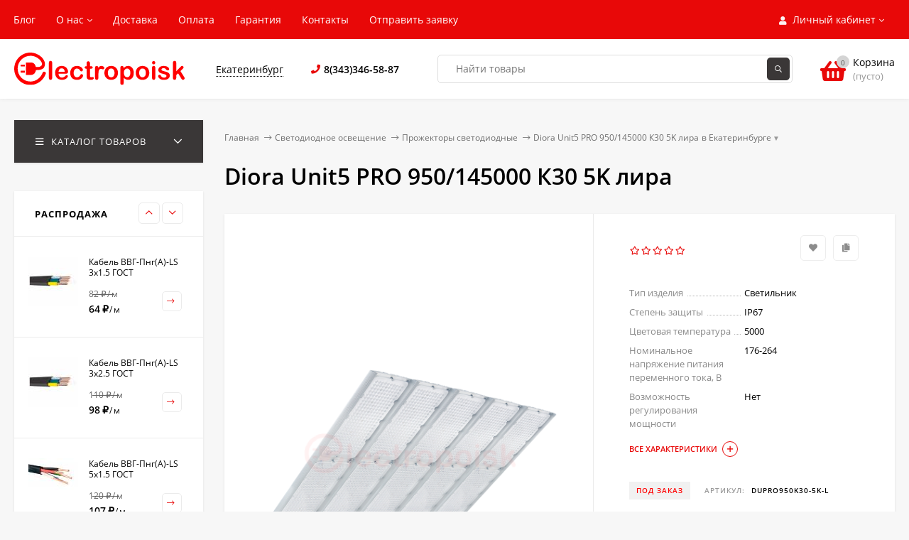

--- FILE ---
content_type: text/html; charset=utf-8
request_url: https://electropoisk.ru/product/diora-unit5-pro-950-145000-k30-5k-lira/
body_size: 56169
content:
<!DOCTYPE html><html  lang="ru"><head prefix="og: http://ogp.me/ns# product: http://ogp.me/ns/product#"><meta http-equiv="Content-Type" content="text/html; charset=utf-8"/><meta name="viewport" content="width=device-width, initial-scale=1" /><meta http-equiv="x-ua-compatible" content="IE=edge"><title>Diora Unit5 PRO 950/145000 К30 5K лира DUPRO950K30-5K-L купить на ЭлектроПоиск.Ру в Екатеринбурге </title><meta name="Keywords" content="Diora Unit5 PRO 950/145000 К30 5K лира в Екатеринбурге" /><meta name="Description" content="Купить diora unit5 pro 950/145000 к30 5k лира DUPRO950K30-5K-L в Екатеринбурге по выгодной цене 298 238 руб. в интернет-магазине ЭлектроПоиск.Ру. Гарантия. Скидки и бонусы. Смотрите характеристики, фото и заказывайте с доставкой по Екатеринбургу." /><link rel="preload" as="image" href="/wa-data/public/shop/products/84/74/267484/images/40548/40548.440.png"><link rel="shortcut icon" href="/favicon.ico"/><!-- rss --><link rel="alternate" type="application/rss+xml" title="ЭЛЕКТРОПОИСК" href="https://electropoisk.ru/blog/rss/"><meta name="theme-color" content="#3a3737"><style>a:hover,a.selected,.selected > a,.link:hover,.link.selected,.selected > .link{color: #e80808;}.bs-bg{background: #3a3737;}.bs-bg,.bs-bg a,.bs-bg a:hover,.bs-bg .link,.bs-bg .link:hover,.bs-bg .selected > a,.bs-bg .selected > .link{color: #FFF;}.bs-color,.link.bs-color,a.bs-color,.link.bs-color:hover,a.bs-color:hover{color: #e80808;}.ac-bg{background: #e80808;}.ac-bg,.ac-bg a,.ac-bg .link,.ac-bg a:hover,.ac-bg .selected > a,.ac-bg .selected > .link{color: #FFF;}.ac-color,.link.ac-color,a.ac-color,.link.ac-color:hover,a.ac-color:hover{color: #e80808;}.button,button,input[type="button"],input[type="submit"],a.button,.filter-units-item.selected,.inline-select__item.selected,.compares-categories__item.selected,.filter-param__variant--button.checked{background: #3a3737;color: #FFF;}.cartOS__button{background: #3a3737 !important;color: #FFF !important;}.bar-fixed-b__caret,.bar-fixed-r__caret,.products-custom-link__caret,.header-cart-message__caret{color: #3a3737;}.button.button--acc,button.button--acc,a.button--acc,input[type="button"].button--acc,input[type="submit"].button--acc{background: #e80808;color: #FFF;}a.add2cart-button--mini,.add2cart-button--mini,a.add2cart-button,.add2cart-button,a.product-more-btn{background: #e80808;color: #FFF;}.rating,.star,.star-empty,.product-action.selected,.head-decor:first-letter,.jq-checkbox.checked:before,.checkbox-styler.checked:before,.shop-sk-callback__slider .ui-slider-range{color: #e80808;}.cartOS__title svg {fill: #e80808 !important;}.product-preview-gallery__dots .owl-dot.active,.jq-radio.checked:before,.radio-styler.checked:before,.bx-pager-item a.active:before,.owl-dot.active span:before{background: #e80808;}.tabs_el.selected,.border-color{border-color: #3a3737;}.footer{background: #3a3737;color: #FFF;}.footer a{color: #FFF;}.header-top{background: #E80808;}.header-top,.header-top a,.header-menu__item.selected > a,.header-menu__item.selected > .link,.header-top a:hover,.header-top .link,.header-top .link:hover{color: #FFF;}.header-top .header-menu__item:hover,.header-top .header-menu__item.selected,.header-top .header-auth:hover,.header-top .header-callback:hover {background: rgba(0,0,0,0.03);}.categories-v__head{background: #3A3737;color: #FFF;}.categories-vu__head{background: #3A3737;color: #FFF;}.category-filters,.m-filters-open{background: #3A3737;color: #FFF;}.category-filters__send{background: #FFF;color: #3A3737;}.categories-h{background: #FFF;color: #000;border-top: 1px solid #f7f7f7;}.categories-h__link:hover,.categories-h__link.selected,.categories-h__title.link:hover{color: #e80808;}.categories-h__item:hover{background: #f9f9f9;}.categories-h__brand{color: #e80808;}.categories-h__brand .categories-h__link:hover{color: #e80808;}.m-open-categories{background: #FFF;border-top: 1px solid #f7f7f7;color: #e80808;}</style><script>var globalThemeSettings = {isMobile: 0,isFormStylerInit: 0,isLocationSelect: 0,isCurrencySelect: 0,isDisplayFontAwesome: 1,show_product_in_basket: 1,isSeoFilterBlockedOPtions: 1,currency: {"code":"RUB","sign":"\u0440\u0443\u0431.","sign_html":"<span class=\"ruble\">\u20bd<\/span>","sign_position":1,"sign_delim":" ","decimal_point":",","frac_digits":"2","thousands_sep":" "},isFixedHeader: 1,isFixedHeaderMobile: 0,isHorizontalMainMenu: 0,isFilters: 0,isDemoSettings: 0,isTileGalleryProductPreview: 1,msgAddToFavorite: '<span class=link>Товар в избранном</span>',msgAddToFavoriteUrl: '/search/?list=favorites',msgAddToCompare: '<span class=link>Товар в сравнении</span>',msgAddToCompareUrl: '/compare/',countFavorites: '128',countViewed: '12',quantityLocalesMin: 'мин. %s',quantityLocalesMax: 'макс. %s',isPremium: 1,isSwipeContentTabs: false,cartItems: [],isDesktopDisplayMobileInterface: 1}</script><link href="/wa-data/public/site/themes/mastershop/jquery.min.js?v3.5.0.164" rel="preload" as="script" /><script src="/wa-data/public/site/themes/mastershop/jquery.min.js?v3.5.0.164"></script><link href="/wa-data/public/shop/themes/mastershop/mastershop.shop.min.css?v3.5.0.164" rel="preload" as="style" /><link href="/wa-data/public/shop/themes/mastershop/mastershop.shop.min.css?v3.5.0.164" rel="stylesheet"><!-- plugin hook: 'frontend_head' --><script type="application/ld+json">
{"@context":"http:\/\/schema.org","@type":"BreadcrumbList","itemListElement":[{"@type":"ListItem","position":1,"item":{"@id":"\/","name":"\u042d\u041b\u0415\u041a\u0422\u0420\u041e\u041f\u041e\u0418\u0421\u041a"}},{"@type":"ListItem","position":2,"item":{"@id":"\/category\/svetodiodnoe-osveshchenie\/","name":"\u0421\u0432\u0435\u0442\u043e\u0434\u0438\u043e\u0434\u043d\u043e\u0435 \u043e\u0441\u0432\u0435\u0449\u0435\u043d\u0438\u0435"}},{"@type":"ListItem","position":3,"item":{"@id":"\/category\/prozhektory-svetodiodnye\/","name":"\u041f\u0440\u043e\u0436\u0435\u043a\u0442\u043e\u0440\u044b \u0441\u0432\u0435\u0442\u043e\u0434\u0438\u043e\u0434\u043d\u044b\u0435"}},{"@type":"ListItem","position":4,"item":{"@id":"\/diora-unit5-pro-950-145000-k30-5k-lira\/","name":"Diora Unit5 PRO 950\/145000 \u041a30 5K \u043b\u0438\u0440\u0430"}}]}
</script>

<script type="application/ld+json">
{"@context":"http:\/\/schema.org\/","@type":"Product","name":"Diora Unit5 PRO 950\/145000 \u041a30 5K \u043b\u0438\u0440\u0430","image":"https:\/\/electropoisk.ru\/wa-data\/public\/shop\/products\/84\/74\/267484\/images\/40548\/40548.750x0.png","description":"\u0418\u043d\u0442\u0435\u0440\u043d\u0435\u0442-\u043c\u0430\u0433\u0430\u0437\u0438\u043d \u042d\u043b\u0435\u043a\u0442\u0440\u043e\u041f\u043e\u0438\u0441\u043a.\u0420\u0443 \u043f\u0440\u0435\u0434\u043b\u0430\u0433\u0430\u0435\u0442 \u0448\u0438\u0440\u043e\u043a\u0438\u0439 \u0430\u0441\u0441\u043e\u0440\u0442\u0438\u043c\u0435\u043d\u0442 \u043a\u0430\u0447\u0435\u0441\u0442\u0432\u0435\u043d\u043d\u044b\u0445 \u0438 \u043d\u0430\u0434\u0435\u0436\u043d\u044b\u0445 \u0442\u043e\u0432\u0430\u0440\u043e\u0432 \u0432 \u0415\u043a\u0430\u0442\u0435\u0440\u0438\u043d\u0431\u0443\u0440\u0433\u0435, \u0442\u0430\u043a\u0438\u0445 \u043a\u0430\u043a Diora Unit5 PRO 950\/145000 \u041a30 5K \u043b\u0438\u0440\u0430 \u043f\u043e \u0446\u0435\u043d\u0435 298 238 \u0440\u0443\u0431.\n\u041f\u043e\u0447\u0435\u043c\u0443 \u0441\u0442\u043e\u0438\u0442 \u0432\u044b\u0431\u0440\u0430\u0442\u044c \u043d\u0430\u0441?\n\u2714 \u0413\u0430\u0440\u0430\u043d\u0442\u0438\u044f \u043a\u0430\u0447\u0435\u0441\u0442\u0432\u0430 \u2013 \u0432\u0441\u044f \u043f\u0440\u043e\u0434\u0443\u043a\u0446\u0438\u044f \u0441\u043e\u043f\u0440\u043e\u0432\u043e\u0436\u0434\u0430\u0435\u0442\u0441\u044f \u0433\u0430\u0440\u0430\u043d\u0442\u0438\u0435\u0439 \u043e\u0442 \u043f\u043e\u0441\u0442\u0430\u0432\u0449\u0438\u043a\u0430, \u0441\u0435\u0440\u0442\u0438\u0444\u0438\u043a\u0430\u0442\u0430\u043c\u0438 \u0438 \u0442\u0435\u0445\u043d\u0438\u0447\u0435\u0441\u043a\u043e\u0439 \u0434\u043e\u043a\u0443\u043c\u0435\u043d\u0442\u0430\u0446\u0438\u0435\u0439.\n\u2714 \u0411\u043e\u043b\u044c\u0448\u043e\u0439 \u0432\u044b\u0431\u043e\u0440 \u0442\u043e\u0432\u0430\u0440\u043e\u0432 \u0432 \u043a\u0430\u0442\u0435\u0433\u043e\u0440\u0438\u0438 \u041f\u0440\u043e\u0436\u0435\u043a\u0442\u043e\u0440\u044b \u0441\u0432\u0435\u0442\u043e\u0434\u0438\u043e\u0434\u043d\u044b\u0435\n\u2714 \u0410\u043a\u0442\u0443\u0430\u043b\u044c\u043d\u044b\u0435 \u0446\u0435\u043d\u044b \u0438 \u043d\u0430\u043b\u0438\u0447\u0438\u0435 \u2013 \u0432 \u043a\u0430\u0442\u0430\u043b\u043e\u0433\u0435 \u0432\u044b \u043d\u0430\u0439\u0434\u0435\u0442\u0435 \u043f\u043e\u0434\u0440\u043e\u0431\u043d\u044b\u0435 \u0445\u0430\u0440\u0430\u043a\u0442\u0435\u0440\u0438\u0441\u0442\u0438\u043a\u0438, \u043e\u043f\u0438\u0441\u0430\u043d\u0438\u044f \u0438 \u0440\u0435\u0430\u043b\u044c\u043d\u044b\u0435 \u043e\u0441\u0442\u0430\u0442\u043a\u0438 \u0442\u043e\u0432\u0430\u0440\u043e\u0432.\n\u2714 \u0423\u0434\u043e\u0431\u043d\u0430\u044f \u043e\u043f\u043b\u0430\u0442\u0430 \u2013 \u043f\u0440\u0438\u043d\u0438\u043c\u0430\u0435\u043c \u0431\u0435\u0437\u043d\u0430\u043b\u0438\u0447\u043d\u044b\u0439 \u0440\u0430\u0441\u0447\u0435\u0442, \u043e\u043f\u043b\u0430\u0442\u0443 \u043f\u043e QR, \u0430 \u0442\u0430\u043a\u0436\u0435 \u0440\u0430\u0431\u043e\u0442\u0430\u0435\u043c \u0441 \u044e\u0440\u0438\u0434\u0438\u0447\u0435\u0441\u043a\u0438\u043c\u0438 \u043b\u0438\u0446\u0430\u043c\u0438 \u043f\u043e \u0441\u0447\u0435\u0442\u0443.\n\u2714 \u0411\u044b\u0441\u0442\u0440\u0430\u044f \u0434\u043e\u0441\u0442\u0430\u0432\u043a\u0430 \u2013 \u0431\u0435\u0440\u0435\u0436\u043d\u043e \u0443\u043f\u0430\u043a\u0443\u0435\u043c \u0432\u0430\u0448 \u0437\u0430\u043a\u0430\u0437 \u0438 \u043e\u0440\u0433\u0430\u043d\u0438\u0437\u0443\u0435\u043c \u0434\u043e\u0441\u0442\u0430\u0432\u043a\u0443 \u043f\u043e \u0420\u043e\u0441\u0441\u0438\u0438 \u0438 \u0441\u0442\u0440\u0430\u043d\u0430\u043c \u0421\u041d\u0413.\n\u2714 C\u0430\u043c\u043e\u0432\u044b\u0432\u043e\u0437 \u0438\u0437 \u041f\u0412\u0417 \u043f\u043e \u0430\u0434\u0440\u0435\u0441\u0443: \u0433. \u0415\u043a\u0430\u0442\u0435\u0440\u0438\u043d\u0431\u0443\u0440\u0433, \u0443\u043b. \u0424\u0440\u043e\u043d\u0442\u043e\u0432\u044b\u0445-\u0411\u0440\u0438\u0433\u0430\u0434, 18 \u043a.4, \u043e\u0444. 302.\n\u041e\u0444\u043e\u0440\u043c\u0438\u0442\u0435 \u0437\u0430\u043a\u0430\u0437 \u043f\u0440\u044f\u043c\u043e \u0441\u0435\u0439\u0447\u0430\u0441 \u0438 \u043f\u043e\u043b\u0443\u0447\u0438\u0442\u0435 \u043d\u0430\u0434\u0435\u0436\u043d\u043e\u0435 \u043e\u0431\u043e\u0440\u0443\u0434\u043e\u0432\u0430\u043d\u0438\u0435 \u0441 \u043e\u0444\u0438\u0446\u0438\u0430\u043b\u044c\u043d\u043e\u0439 \u0433\u0430\u0440\u0430\u043d\u0442\u0438\u0435\u0439!","brand":{"@type":"http:\/\/schema.org\/Brand","name":"DIORA"},"productID":"267484","sku":"DUPRO950K30-5K-L","offers":{"@type":"AggregateOffer","lowPrice":"298238","highPrice":"298238","offerCount":"1","priceCurrency":"RUB","offers":[{"@type":"Offer","priceCurrency":"RUB","price":"298238","availability":"http:\/\/schema.org\/OutOfStock"}]}}
</script>


<meta property="og:type" content="website">
<meta property="og:title" content="Diora Unit5 PRO 950/145000 К30 5K лира DUPRO950K30-5K-L купить на ЭлектроПоиск.Ру в Екатеринбурге ">
<meta property="og:image" content="https://electropoisk.ru/wa-data/public/shop/products/84/74/267484/images/40548/40548.750x0.png">
<meta property="og:url" content="https://electropoisk.ru/product/diora-unit5-pro-950-145000-k30-5k-lira/">
<meta property="product:price:amount" content="298238">
<meta property="product:price:currency" content="RUB">
<meta property="og:description" content="Купить diora unit5 pro 950/145000 к30 5k лира DUPRO950K30-5K-L в Екатеринбурге по выгодной цене 298 238 руб. в интернет-магазине ЭлектроПоиск.Ру. Гарантия. Скидки и бонусы. Смотрите характеристики, фото и заказывайте с доставкой по Екатеринбургу.">
<link rel="icon" href="/favicon.ico?v=1647675145" type="image/x-icon" /><link rel="apple-touch-icon" href="/apple-touch-icon.png?v=1647427502" /><style>@media (min-width: 1101px) {.header-logo{width: 240px;flex: 0 1 240px;margin: 0 2% 0 0;}}@media (max-width: 1100px) and (min-width: 651px) {.header-logo{width: 230px;flex: 0 1 230px;margin: 0 2% 0 0;}}.header-logo img{max-width: 240px;max-height: 70px;}@media (max-width: 1100px){.header-logo img{max-width: 230px;max-height: 50px;}}.header-logo__text{font-size: 28px;}.header-logo__icon{font-size: 29px;}@media (max-width: 1100px){.header-logo__text{font-size: 24px;}.header-logo__icon{font-size: 28px;}}.product-gallery-main{align-self: center;}.product-gallery-main.owl-carousel .owl-stage{justify-content: center;align-items: center;}.product-card__gallery{justify-content: center;}.product-gallery-main__el-outer{height:  500px;line-height: 500px;}.product-gallery-main__el-outer img{max-height:  500px;}@media (max-width: 480px){.product-tile__name{height: 33px;}}.info-massage{border-bottom: 1px solid #ebebeb;}.product-tile__image{padding: 30px 30px 0;}.product-tile__image a{height: 240px;line-height: 240px;}.product-tile__image img{max-height: 220px;}@media (max-width: 1430px) and (min-width: 1251px){.cols-3 .product-tile__image{padding: 20px 20px 0;height: 200px;line-height: 180px;}.product-tile__image a{height: 200px;line-height: 180px;}.product-tile__image img{max-height: 180px;}.cols-3 .product-tile__image img{max-height: 180px;}}@media (max-width: 1150px) and (min-width: 1001px){.cols-2 .product-tile__image,.cols-3 .product-tile__image{padding: 20px 20px 0;}}@media (max-width: 1080px) and (min-width: 1001px){.cols-2 .product-tile__image a,.cols-3 .product-tile__image a{height: 180px;line-height: 180px;}.cols-2 .product-tile__image img,.cols-3 .product-tile__image img{max-height: 180px;}}@media (max-width: 1024px){.product-tile__image a{height: 180px;line-height: 180px;}.product-tile__image img{max-height: 180px;}}@media (max-width: 850px) and (min-width: 361px) {.product-tile__image {padding: 20px 20px 0;}}@media (max-width: 580px){.product-tile__image a{height: 130px;line-height: 130px;}.product-tile__image img{max-height: 130px;}}@media (max-width: 500px){.product-tile__image a{height: 100px;line-height: 100px;}.product-tile__image img{max-height: 100px;}}@media (max-width: 379px){.product-tile__image{padding: 10px 10px 0;}}.product-list__left{padding: 40px;padding-right: 0;width: 220px;}.product-list__badges{top: 40px;}@media (min-width: 1001px){.cols-3 .product-list__left{padding: 15px;}.cols-3 .product-list__badges{top: 15px;}}@media (max-width: 1250px) and (min-width: 1001px){.cols-2 .product-list__left{padding: 15px;}.cols-2 .product-list__badges{top: 15px;}}@media (max-width: 900px){.product-list__left{padding: 15px;}.product-list__badges{top: 15px;}}@media (max-width: 1400px) and (min-width: 1250px){.cols-3 .product-list__left{width: 150px;}}@media (max-width: 1150px) and (min-width: 1001px){.cols-2 .product-list__left,.cols-3 .product-list__left{vertical-align: top;width: 150px;}}@media (max-width: 600px){.product-list__left{width: 150px;}}@media (max-width: 400px){.product-list__left{float: none;text-align: center;max-width: 100%;width: 100%;}}.product-list__image img{max-height: 200px;}@media (max-width: 400px){.product-list__image img{max-height: 150px;}}.sidebar-wrap--plugin .menu-v li:nth-child(30) ~ li:not(.show){display: none;}</style>                                                                                                                    <link rel="canonical" href="https://electropoisk.ru/product/diora-unit5-pro-950-145000-k30-5k-lira/">
<link rel="alternate" hreflang="ru-RU" href="https://electropoisk.ru/city/moskva/product/diora-unit5-pro-950-145000-k30-5k-lira/">
<link rel="alternate" hreflang="ru-RU" href="https://electropoisk.ru/city/surgut/product/diora-unit5-pro-950-145000-k30-5k-lira/">
<link rel="alternate" hreflang="ru-RU" href="https://electropoisk.ru/city/khanty-mansijsk/product/diora-unit5-pro-950-145000-k30-5k-lira/">
<link rel="alternate" hreflang="ru-RU" href="https://electropoisk.ru/city/nizhnevartovsk/product/diora-unit5-pro-950-145000-k30-5k-lira/">
<link rel="alternate" hreflang="ru-RU" href="https://electropoisk.ru/city/novyj-urengoj/product/diora-unit5-pro-950-145000-k30-5k-lira/">
<link rel="alternate" hreflang="ru-RU" href="https://electropoisk.ru/city/salekhard/product/diora-unit5-pro-950-145000-k30-5k-lira/">
<link rel="alternate" hreflang="ru-RU" href="https://electropoisk.ru/city/sankt-peterburg/product/diora-unit5-pro-950-145000-k30-5k-lira/">
<link rel="alternate" hreflang="ru-RU" href="https://electropoisk.ru/city/tyumen/product/diora-unit5-pro-950-145000-k30-5k-lira/">
<link rel="alternate" hreflang="ru-RU" href="https://electropoisk.ru/city/chelyabinsk/product/diora-unit5-pro-950-145000-k30-5k-lira/">
<link rel="alternate" hreflang="ru-RU" href="https://electropoisk.ru/city/perm/product/diora-unit5-pro-950-145000-k30-5k-lira/">
<link rel="alternate" hreflang="ru-RU" href="https://electropoisk.ru/city/ufa/product/diora-unit5-pro-950-145000-k30-5k-lira/">
<link rel="alternate" hreflang="ru-RU" href="https://electropoisk.ru/city/novosibirsk/product/diora-unit5-pro-950-145000-k30-5k-lira/">
<link rel="alternate" hreflang="ru-RU" href="https://electropoisk.ru/city/nizhnij-novgorod/product/diora-unit5-pro-950-145000-k30-5k-lira/">
<link rel="alternate" hreflang="ru-RU" href="https://electropoisk.ru/city/kazan/product/diora-unit5-pro-950-145000-k30-5k-lira/">
<link rel="alternate" hreflang="ru-RU" href="https://electropoisk.ru/city/samara/product/diora-unit5-pro-950-145000-k30-5k-lira/">
<link rel="alternate" hreflang="ru-RU" href="https://electropoisk.ru/city/rostov-na-donu/product/diora-unit5-pro-950-145000-k30-5k-lira/">
<link rel="alternate" hreflang="ru-RU" href="https://electropoisk.ru/city/omsk/product/diora-unit5-pro-950-145000-k30-5k-lira/">
<script type="application/ld+json">
{
"@context": "https://schema.org",
"@type": "WebPage",
"@id": "https://electropoisk.ru/product/diora-unit5-pro-950-145000-k30-5k-lira/#webpage",
"url": "https://electropoisk.ru/product/diora-unit5-pro-950-145000-k30-5k-lira/",
"name": "Diora Unit5 PRO 950/145000 К30 5K лира в Екатеринбурге",
"inLanguage": "ru-RU",
"about": {
"@type": "City",
"name": "Екатеринбург",
"address": {
"@type": "PostalAddress",
"addressLocality": "Екатеринбург",
"addressCountry": "RU"
}
}
}
</script>
</head><body class="no-touch  btn-radius-slight icons-hidden"><div class="header-outer"><div class="js-header-top header-top"><div class="l-wrapper clearfix js-header-top-inner"><div class="header-top__right"><span data-id="popup-search" class="js-open-m-popup header-open-search far fa-search"></span><span data-id="popup-auth" class="js-open-m-popup header-open-auth fas fa-user"></span><div class="header-auth js-header-menu-item"><span class="header-auth__link"><i class="header-auth__icon fas fa-user"></i>Личный кабинет<i class="header-auth__caret fal fa-angle-down"></i></span><div class="header-submenu-outer js-header-submenu-outer"><ul class="header-submenu"><li class="header-submenu__item"><a class="js-preview-favorite products-custom-link" href="/search/?list=favorites"><span class="products-custom-link__icon"><i class="bs-color fas fa-heart"></i><span class="js-favorite-count ac-bg products-custom-link__count empty"> </span></span><span class="products-custom-link__title">Избранное</span></a></li><li class="header-submenu__item"><a class="js-preview-compare js-link-compare products-custom-link" href="/compare/"><span class="products-custom-link__icon"><i class="bs-color fas fa-copy"></i><span class="js-compare-count ac-bg products-custom-link__count empty"> </span></span><span class="products-custom-link__title">Сравнение</span><span class="products-custom-link__message bs-bg"><i class="products-custom-link__check fal fa-check"></i>Товар в сравнении<i class="products-custom-link__caret"></i></span></a></li><li class="header-submenu__item header-submenu__item--login"><a class="menu-hover js-form-popup" href="/login/"><i class="header-auth__icon fas fa-sign-in-alt"></i> Вход</a></li><li class="header-submenu__item"><a class="menu-hover js-login" href="/signup/">Регистрация</a></li></ul></div></div><span data-id="popup-contacts" class="js-open-m-popup header-open-contacts fas fa-phone"></span><a href="/order/" class="js-cart-preview m-header-cart empty"><span class="m-header-cart__icon"><i class="fas fa-shopping-basket"></i><span class="js-cart-preview-count header-cart__count ac-bg">0</span></span></a></div><i data-id="m-header-menu" class="header-menu__bar js-open-mobile-menu fal fa-bars"></i><div class="js-header-menu-outer header-menu__outer"><ul class="js-header-menu header-menu responsived-before-init" data-class-el="header-menu__item" data-class-sub-el="header-submenu__item"><li class="js-header-menu-item header-menu__item"><a href="/blog/" target="_self">Блог</a></li><li class="js-header-menu-item header-menu__item"><a href="/kompaniya/" target="_self">О нас</a><i class="header-menu__caret fal fa-angle-down"></i><div class="header-submenu-outer js-header-submenu-outer"><ul class="header-submenu js-header-submenu"><li class="js-header-submenu-item header-submenu__item"><a href="/otzyvy-i-otsenki/" target="_self">Отзывы</a></li></ul></div></li><li class="js-header-menu-item header-menu__item"><a href="/dostavka/ " target="_self">Доставка</a></li><li class="js-header-menu-item header-menu__item"><a href="/oplata/" target="_self">Оплата</a></li><li class="js-header-menu-item header-menu__item"><a href="/garantiya/" target="_self">Гарантия</a></li><li class="js-header-menu-item header-menu__item"><a href="/kompaniya/kontakty/" target="_self">Контакты</a></li><li class="js-header-menu-item header-menu__item"><a href="/otpravit-zayavku/" target="_self">Отправить заявку</a></li><li data-type="else" class="js-header-menu-item header-menu__item hide"><span class="link">Еще</span><i class="header-menu__caret fal fa-angle-down"></i><div class="header-submenu-outer js-header-submenu-outer"><ul class="js-header-submenu header-submenu"></ul></div></li></ul></div></div></div><header class="js-header header js-header-fixed"><div class="l-wrapper header-inner"><a href="/" class="header-logo"><img class="header-logo__image  js-logo-retina" data-at2x="/wa-data/public/site/themes/mastershop/img/logo@2x.svg?v1761129629" src="/wa-data/public/site/themes/mastershop/img/logo.svg?v1761129522" alt="ЭЛЕКТРОПОИСК" /></a><div class="js-header-catalog display-none"></div><div class="header-content"><div class="header-address-outer"><div class="header-address__region"><div class="shop-regions-btn-wrapper">
    
    <span class="shop-regions-open-window-btn shop-regions-action-link">Екатеринбург</span>

                    
            </div></div></div><div class="header-phone-outer"><div class="header-phones"><i class="header-phone__icon bs-color fas fa-phone"></i><div class="header-phone"><a class="js-contact-phone" href="tel:83433465887" rel="nofollow">8(343)346-58-87</a></div></div></div><div class="header-search"><form class="js-search-form header-search__form" method="get" action="/search/"><input name="query"  placeholder="Найти товары" class="js-search-auto header-search__field js-input-search white-bg" type="text" autocomplete="off" /><span class="header-search__clear -hide js-clear-form"><i class="fal fa-times"></i></span><span class="bs-bg icon__submit js-submit-form"><i class="far fa-search"></i></span><div class="search-auto-result js-search-auto-result"></div></form></div><div class="header-user-nav"><div class="header-user-nav__item js-popup-products-link empty" data-url="/search/?list=favorites&ajax=1"><a class="header-user-nav__link js-preview-favorite" href="/search/?list=favorites"><span class="products-custom-link__icon"><i class="bs-color fas fa-heart"></i><span class="js-favorite-count ac-bg products-custom-link__count empty"> </span></span>Избранное<span class="products-custom-link__message bs-bg"><i class="products-custom-link__check fal fa-check"></i>Товар в избранном<i class="products-custom-link__caret"></i></span></a><div class="js-products-popup products-popup"></div></div><div class="header-user-nav__item js-popup-products-link empty" data-url="/search/?list=compare&ajax=1"><a class="header-user-nav__link js-preview-compare js-link-compare" href="/compare/"><span class="products-custom-link__icon"><i class="bs-color fas fa-copy"></i><span class="js-compare-count ac-bg products-custom-link__count empty"> </span></span>Сравнение<span class="products-custom-link__message bs-bg"><i class="products-custom-link__check fal fa-check"></i>Товар в сравнении<i class="products-custom-link__caret"></i></span></a><div class="js-products-popup products-popup"></div></div><div class="header-user-nav__item"><a  class="js-form-popup" href="/login/"><i class="header-user-nav__icon bs-color fas fa-user"></i>Вход</a><div class="header-submenu-outer js-header-submenu-outer"><ul class="header-submenu"><li class="header-submenu__item header-submenu__item--login"><a class="menu-hover js-form-popup" href="/login/"><i class="header-auth__icon fas fa-sign-in-alt"></i> Вход</a></li><li class="header-submenu__item"><a class="menu-hover js-login" href="/signup/">Регистрация</a></li></ul></div></div></div><div data-type="header" class="header-cart js-popup-products-link js-cart-preview empty" data-url="/cart/"><a href="/order/" class="float-r"><div class="header-cart__icon "><i class="fas fa-shopping-basket bs-color"></i><span class="js-cart-preview-count header-cart__count ac-bg">0</span></div><div class="header-cart__content"><div class="header-cart__head">Корзина</div><div class="js-cart-preview-total header-cart__total">0 <span class="ruble">₽</span></div><div class="js-cart-preview-empty header-cart__empty">(пусто)</div></div></a><span class="header-cart-message bs-bg"><i class="header-cart-message__check fal fa-check"></i>Товар в корзине!<i class="header-cart-message__caret"></i></span><div class="js-products-popup products-popup"></div></div></div></div></header><div data-id="m-categories-menu" class="js-open-mobile-menu m-open-categories"><i class="m-open-categories__icon far fa-bars"></i>Каталог товаров<i class="m-open-categories__caret fal fa-chevron-right"></i></div></div><main id="main-content" class="js-content-move maincontent inner-page"><div class="l-wrapper clearfix"><!-- plugin hook: 'frontend_header' --><div id="page-content"><div data-count="2" class="js-content-cols content-cols cols-2 flex-align-r"><div class="content with-sidebar-l"><article  itemscope itemtype="http://schema.org/Product"><ul class="breadcrumbs" itemscope itemtype="http://schema.org/BreadcrumbList"><li itemscope itemprop="itemListElement" itemtype="http://schema.org/ListItem"><a itemprop="item" href="/"><span itemprop="name">Главная</span><meta itemprop="position" content="1" /></a><span class="rarr"><i class="fal fa-long-arrow-right"></i></span></li><li itemscope itemprop="itemListElement" itemtype="http://schema.org/ListItem"><a href="/category/svetodiodnoe-osveshchenie/">Светодиодное освещение</a><link itemprop="item" href="/category/svetodiodnoe-osveshchenie/"><meta itemprop="name" content="Светодиодное освещение" /><meta itemprop="position" content="2" /><span class="rarr"><i class="fal fa-long-arrow-right"></i></span><div class="breadcrumbs__subs"><div class="breadcrumbs__subs-wrap"><a class="breadcrumbs__subs-link" href="/category/lampy-led/">Лампы LED</a><a class="breadcrumbs__subs-link" href="/category/svetodiodnaya-lenta/">Светодиодная лента</a><a class="breadcrumbs__subs-link" href="/category/prozhektory-svetodiodnye/">Прожекторы светодиодные</a><a class="breadcrumbs__subs-link" href="/category/ofisnye-svetilniki/">Офисные светильники</a><a class="breadcrumbs__subs-link" href="/category/ulichnye-svetilniki/">Уличные светильники</a><a class="breadcrumbs__subs-link" href="/category/promyshlennye-svetilniki/">Промышленные светильники</a><a class="breadcrumbs__subs-link" href="/category/svetilniki-zhkkh/">Светильники ЖКХ</a><a class="breadcrumbs__subs-link" href="/category/arkhitekturnye-svetilniki/">Архитектурные светильники</a><a class="breadcrumbs__subs-link" href="/category/vzryvozashchishchennye-svetilniki/">Взрывозащищенные светильники</a><a class="breadcrumbs__subs-link" href="/category/avariynye-svetilniki/">Аварийные светильники</a><a class="breadcrumbs__subs-link" href="/category/torgovye-svetilniki/">Торговые светильники</a><a class="breadcrumbs__subs-link" href="/category/perenosnye-svetilniki/">Переносные светильники</a><a class="breadcrumbs__subs-link" href="/category/svetilniki-dlya-rasteniy/">Светильники для растений</a><a class="breadcrumbs__subs-link" href="/category/svetilniki-dlya-doma-i-dachi/">Светильники для дома и дачи</a><a class="breadcrumbs__subs-link" href="/category/tochechnye-i-daunlayt-svetilniki/">Точечные и даунлайт светильники</a><a class="breadcrumbs__subs-link" href="/category/trekovye-svetilniki/">Трековые светильники</a><a class="breadcrumbs__subs-link" href="/category/bakteritsidnye-obluchateli-i-retsirkulyatory/">Бактерицидные облучатели и рециркуляторы</a><a class="breadcrumbs__subs-link" href="/category/upravlenie-osveshcheniem/">Управление освещением</a><a class="breadcrumbs__subs-link" href="/category/komplektuyushchie-dlya-svetilnikov/">Комплектующие для светильников</a></div></div></li><li itemscope itemprop="itemListElement" itemtype="http://schema.org/ListItem"><a href="/category/prozhektory-svetodiodnye/">Прожекторы светодиодные</a><link itemprop="item" href="/category/prozhektory-svetodiodnye/"><meta itemprop="name" content="Прожекторы светодиодные" /><meta itemprop="position" content="3" /><span class="rarr"><i class="fal fa-long-arrow-right"></i></span><div class="breadcrumbs__subs"><div class="breadcrumbs__subs-wrap"><a class="breadcrumbs__subs-link" href="/category/moshchnye-prozhektory/">Мощные прожекторы</a><a class="breadcrumbs__subs-link" href="/category/sportivnoe-osveshchenie/">Спортивное освещение</a><a class="breadcrumbs__subs-link" href="/category/ulichnye-prozhektory/">Уличные прожекторы</a></div></div></li><li itemscope itemprop="itemListElement" itemtype="http://schema.org/ListItem">Diora Unit5 PRO 950/145000 К30 5K лира<link itemprop="item" href="/product/diora-unit5-pro-950-145000-k30-5k-lira/"><meta itemprop="name" content="Diora Unit5 PRO 950/145000 К30 5K лира" /><meta itemprop="position" content="4" /></li>



                                                                    

        









    

    

    
                








<div class="cities-dropdown">
    <button class="current-city-toggle" type="button">
        <span class="current-city-text">
            в Екатеринбурге
                    </span>
        <span class="dropdown-arrow">▼</span>
    </button>
    <div class="cities-dropdown-menu">
        <div class="cities-list">
                                    <a href="https://electropoisk.ru/city/moskva/product/diora-unit5-pro-950-145000-k30-5k-lira/" class="city-dropdown-item" title="Diora Unit5 PRO 950/145000 К30 5K лира в Москве"><span class="city-name">Москве</span></a>
                                    <a href="https://electropoisk.ru/city/surgut/product/diora-unit5-pro-950-145000-k30-5k-lira/" class="city-dropdown-item" title="Diora Unit5 PRO 950/145000 К30 5K лира в Сургуте"><span class="city-name">Сургуте</span></a>
                                    <a href="https://electropoisk.ru/city/khanty-mansijsk/product/diora-unit5-pro-950-145000-k30-5k-lira/" class="city-dropdown-item" title="Diora Unit5 PRO 950/145000 К30 5K лира в Ханты-Мансийске"><span class="city-name">Ханты-Мансийске</span></a>
                                    <a href="https://electropoisk.ru/city/nizhnevartovsk/product/diora-unit5-pro-950-145000-k30-5k-lira/" class="city-dropdown-item" title="Diora Unit5 PRO 950/145000 К30 5K лира в Нижневартовске"><span class="city-name">Нижневартовске</span></a>
                                    <a href="https://electropoisk.ru/city/novyj-urengoj/product/diora-unit5-pro-950-145000-k30-5k-lira/" class="city-dropdown-item" title="Diora Unit5 PRO 950/145000 К30 5K лира в Новом Уренгое"><span class="city-name">Новый Уренгое</span></a>
                                    <a href="https://electropoisk.ru/city/salekhard/product/diora-unit5-pro-950-145000-k30-5k-lira/" class="city-dropdown-item" title="Diora Unit5 PRO 950/145000 К30 5K лира в Салехарде"><span class="city-name">Салехарде</span></a>
                                    <a href="https://electropoisk.ru/city/sankt-peterburg/product/diora-unit5-pro-950-145000-k30-5k-lira/" class="city-dropdown-item" title="Diora Unit5 PRO 950/145000 К30 5K лира в Санкт-Петербурге"><span class="city-name">Санкт-Петербурге</span></a>
                                    <a href="https://electropoisk.ru/city/tyumen/product/diora-unit5-pro-950-145000-k30-5k-lira/" class="city-dropdown-item" title="Diora Unit5 PRO 950/145000 К30 5K лира в Тюмени"><span class="city-name">Тюмени</span></a>
                                    <a href="https://electropoisk.ru/city/chelyabinsk/product/diora-unit5-pro-950-145000-k30-5k-lira/" class="city-dropdown-item" title="Diora Unit5 PRO 950/145000 К30 5K лира в Челябинске"><span class="city-name">Челябинске</span></a>
                                    <a href="https://electropoisk.ru/city/perm/product/diora-unit5-pro-950-145000-k30-5k-lira/" class="city-dropdown-item" title="Diora Unit5 PRO 950/145000 К30 5K лира в Перми"><span class="city-name">Перми</span></a>
                                    <a href="https://electropoisk.ru/city/ufa/product/diora-unit5-pro-950-145000-k30-5k-lira/" class="city-dropdown-item" title="Diora Unit5 PRO 950/145000 К30 5K лира в Уфе"><span class="city-name">Уфе</span></a>
                                    <a href="https://electropoisk.ru/city/novosibirsk/product/diora-unit5-pro-950-145000-k30-5k-lira/" class="city-dropdown-item" title="Diora Unit5 PRO 950/145000 К30 5K лира в Новосибирске"><span class="city-name">Новосибирске</span></a>
                                    <a href="https://electropoisk.ru/city/nizhnij-novgorod/product/diora-unit5-pro-950-145000-k30-5k-lira/" class="city-dropdown-item" title="Diora Unit5 PRO 950/145000 К30 5K лира в Нижнем Новгороде"><span class="city-name">Нижний Новгороде</span></a>
                                    <a href="https://electropoisk.ru/city/kazan/product/diora-unit5-pro-950-145000-k30-5k-lira/" class="city-dropdown-item" title="Diora Unit5 PRO 950/145000 К30 5K лира в Казани"><span class="city-name">Казани</span></a>
                                    <a href="https://electropoisk.ru/city/samara/product/diora-unit5-pro-950-145000-k30-5k-lira/" class="city-dropdown-item" title="Diora Unit5 PRO 950/145000 К30 5K лира в Самаре"><span class="city-name">Самаре</span></a>
                                    <a href="https://electropoisk.ru/city/rostov-na-donu/product/diora-unit5-pro-950-145000-k30-5k-lira/" class="city-dropdown-item" title="Diora Unit5 PRO 950/145000 К30 5K лира в Ростове-на-Дону"><span class="city-name">Ростов-на-Дону</span></a>
                                    <a href="https://electropoisk.ru/city/omsk/product/diora-unit5-pro-950-145000-k30-5k-lira/" class="city-dropdown-item" title="Diora Unit5 PRO 950/145000 К30 5K лира в Омске"><span class="city-name">Омске</span></a>
                    </div>
    </div>
</div>

<style>
.cities-dropdown {
    position: relative;
    display: inline-block;
    font-family: inherit;
    font-size: 12px;
    color: #6e6e6e;
    z-index: 100;
}

.current-city-toggle {
    display: inline-flex;
    align-items: center;
    gap: 4px;
    padding: 0;
    background: none;
    border: none;
    color: #6e6e6e;
    font-size: 12px;
    cursor: pointer;
    transition: all 0.2s ease;
    text-decoration: none;
    font-family: inherit;
    line-height: inherit;
    font-weight: inherit;
    letter-spacing: normal;
}

.current-city-toggle:hover {
    color: #333;
}

.current-city-text {
    font-weight: inherit;
    text-transform: none;
    font-family: inherit;
    font-size: inherit;
    color: inherit;
    letter-spacing: normal;
}

.dropdown-arrow {
    font-size: 10px;
    color: #999;
    transition: transform 0.2s ease;
    margin-left: 2px;
    font-family: inherit;
}

.cities-dropdown:hover .dropdown-arrow {
    transform: rotate(180deg);
}

.cities-dropdown-menu {
    position: absolute;
    top: 60%;
    left: 0;
    background: white;
    border: 1px solid #e9ecef;
    border-radius: 4px;
    box-shadow: 0 2px 8px rgba(0,0,0,0.1);
    min-width: 180px;
    z-index: 101;
    display: none;
    margin-top: 1px;
    padding: 4px 0;
    font-family: inherit;
    font-size: 12px;
}

.cities-dropdown:hover .cities-dropdown-menu {
    display: block;
}

.cities-dropdown-menu:hover {
    display: block;
}

.cities-list {
    display: flex;
    flex-direction: column;
}

.city-dropdown-item {
    display: block;
    padding: 6px 12px;
    text-decoration: none;
    color: #495057;
    font-size: 12px;
    transition: all 0.2s ease;
    font-family: inherit;
    font-weight: inherit;
    line-height: 1.2;
    white-space: nowrap;
    overflow: hidden;
    text-overflow: ellipsis;
    border: none;
    background: none;
    width: 100%;
    text-align: left;
    margin: 0;
    letter-spacing: normal;
}

.city-dropdown-item:hover {
    background: none;
    color: #007bff;
    text-decoration: underline;
    text-underline-offset: 2px;
}

.city-name {
    display: block;
    width: 100%;
    text-transform: none;
    font-family: inherit;
    font-weight: inherit;
    font-size: inherit;
    white-space: nowrap;
    overflow: hidden;
    text-overflow: ellipsis;
    letter-spacing: normal;
}

@media (max-width: 768px) {
    .cities-dropdown-menu {
        min-width: 160px;
        left: 50%;
        transform: translateX(-50%);
        margin-top: 1px;
        z-index: 9999;
        position: fixed;
        top: auto;
        bottom: auto;
        max-height: 50vh;
        overflow-y: auto;
        overflow-x: hidden;
    }
    
    .cities-list {
        max-height: 80%;
    }
    
    .city-dropdown-item {
        padding: 5px 10px;
        font-size: 11px;
        flex-shrink: 0;
    }
}

@media (max-width: 480px) {
    .cities-dropdown-menu {
        min-width: 140px;
        left: 50%;
        transform: translateX(-50%);
        z-index: 9999;
        position: fixed;
        max-height: 40vh;
        overflow-y: auto;
        overflow-x: hidden;
    }
    
    .city-dropdown-item {
        padding: 4px 8px;
        font-size: 11px;
    }
}

@media (max-width: 768px) {
    .cities-dropdown-menu::-webkit-scrollbar {
        width: 4px;
    }
    
    .cities-dropdown-menu::-webkit-scrollbar-track {
        background: #f1f1f1;
        border-radius: 2px;
    }
    
    .cities-dropdown-menu::-webkit-scrollbar-thumb {
        background: #c1c1c1;
        border-radius: 2px;
    }
    
    .cities-dropdown-menu::-webkit-scrollbar-thumb:hover {
        background: #a8a8a8;
    }
}
</style>

<script>
document.addEventListener('DOMContentLoaded', function() {
    const dropdown = document.querySelector('.cities-dropdown');
    const menu = document.querySelector('.cities-dropdown-menu');
    let hideTimeout;
    
    function showMenu() {
        clearTimeout(hideTimeout);
        menu.style.display = 'block';
    }
    
    function hideMenu() {
        hideTimeout = setTimeout(() => {
            if (!dropdown.matches(':hover') && !menu.matches(':hover')) {
                menu.style.display = 'none';
            }
        }, 200);
    }
    
    function cancelHide() {
        clearTimeout(hideTimeout);
    }
    
    dropdown.addEventListener('mouseenter', showMenu);
    dropdown.addEventListener('mouseleave', hideMenu);
    
    menu.addEventListener('mouseenter', cancelHide);
    menu.addEventListener('mouseleave', hideMenu);
});
</script></ul><h1  itemprop="name">Diora Unit5 PRO 950/145000 К30 5K лира</h1><div class="clearfix"><div class="product-info"><div class="product-card js-product"><div class="product-card__left"><div class="product-card__badges"><span class="js-product-saving product-saving product-saving--badge display-none"></span></div><div class="product-card__gallery"><div class="js-product-gallery-main product-gallery-main owl-carousel" data-popup-previews="1" data-photoswipe="" data-zoom=""><div class="product-gallery-main__el-outer"><div class="product-gallery-main__el-inner"><a data-id="40548" data-position="0"  itemprop="image" class="product-gallery-main__el js-product-gallery-main-el js-product-image-popup" href="/wa-data/public/shop/products/84/74/267484/images/40548/40548.970.png"><img class="product-gallery-main__el-photo" alt="Diora Unit5 PRO 950/145000 К30 5K лира" title="Diora Unit5 PRO 950/145000 К30 5K лира" src="/wa-data/public/shop/products/84/74/267484/images/40548/40548.440.png"></a></div></div></div></div></div><div class="product-card__right white-bg"><form autocomplete="off" id="cart-form" class="js-add-to-cart product-cart-form" method="post" action="/cart/add/" data-image="/wa-data/public/shop/products/84/74/267484/images/40548/40548.60.png" data-link="" data-name="Diora Unit5 PRO 950/145000 К30 5K лира" data-price="298 238 &lt;span class=&quot;ruble&quot;&gt;₽&lt;/span&gt;" data-after-action="move" data-sku-url="1" data-sku-id="270186" data-id="267484"><div id="product-cart" data-id="267484" class="product-cart"><div class="product-card__actions-rating"><div class="product-card__rating"><span class="rating nowrap"><i class="icon10 star-empty"></i><i class="icon10 star-empty"></i><i class="icon10 star-empty"></i><i class="icon10 star-empty"></i><i class="icon10 star-empty"></i></span></div><div class="product-card__actions"><span data-title="Добавить в избранное" data-title-remove="Удалить из избранного" class="js-add-to-favorites product-action" data-product="267484"><i class="fas fa-heart"></i></span><span data-title="Добавить в сравнение" data-title-remove="Удалить из сравнения" class="js-add-to-compare product-action" data-product="267484"><i class="fas fa-copy"></i></span></div></div><div class="product-card__short-description"><div data-short="1" class="product-card__features js-product-features"><table class="product_features"><tr class="product_features-item "><td class="product_features-title"><span>Тип изделия</span></td><td class="product_features-value">Светильник</td></tr><tr class="product_features-item "><td class="product_features-title"><span>Степень защиты</span></td><td class="product_features-value">IP67</td></tr><tr class="product_features-item "><td class="product_features-title"><span> Цветовая температура</span></td><td class="product_features-value">5000</td></tr><tr class="product_features-item "><td class="product_features-title"><span>Номинальное напряжение питания переменного тока, В</span></td><td class="product_features-value">176-264</td></tr><tr class="product_features-item "><td class="product_features-title"><span>Возможность регулирования мощности</span></td><td class="product_features-value">Нет</td></tr></table><div class="product-card__read-more"><span class="read-more js-move-to-tab bs-color" data-tab-content="product-options">Все характеристики</span></div></div></div><!-- plugin hook: 'frontend_product.menu' --><div class="product-card__options"><!-- FLAT SKU LIST selling mode --><div itemprop="offers" itemscope itemtype="http://schema.org/AggregateOffer"><meta itemprop="lowPrice" content="298238"><meta itemprop="highPrice" content="298238"><meta itemprop="priceCurrency" content="RUB"><meta itemprop="offerCount" content="1"><div  itemprop="offers" itemscope itemtype="http://schema.org/Offer"><meta itemprop="price" content="298238"><meta itemprop="priceCurrency" content="RUB"><link itemprop="availability" href="http://schema.org/InStock" /><input name="sku_id" type="hidden" value="270186"></div></div><div class="product-card__code-stocks"><div class="product-card__code-stocks-inner"><!-- stock info --><div class="stocks product-card__stocks"><div  class="js-product-stocks sku-270186-stock"><span class="stocks__item"><strong class="stock-preorder product-stock js-stock-preorder">Под заказ</strong></span></div></div><div class="product-code"><span class="product-code__text">Артикул:</span> <span itemprop="sku">DUPRO950K30-5K-L</span></div></div><div class="product-card__fastorder"></div></div>

    
                                    
</div><div class="product-card__prices-add2cart add2cart"><div class="product-card__prices"><div class="js-price-zero product-card__zero-prices display-none">Цена по запросу</div><div class="js-product-prices product-card__stock-prices"><div class="js-product-price product-price"><span class="price-wrapper"><span class="price">298 238</span> <span class="currency"><span class="ruble">₽</span></span>/<span class="unit">шт.</span></span></div><div class="js-compare-price product-price-compare display-none"><span class="price-wrapper"><span class="price">0</span> <span class="currency"><span class="ruble">₽</span></span>/<span class="unit">шт.</span></span></div></div></div><div class="product-card__add2cart"><div class="product-card__button"><input type="hidden" name="product_id" value="267484"><span id="js-quantity-section" class="js-quantity-section cart-qty" data-denominator="1" data-step="1" data-min="1" data-max="0"><button class="js-decrease cart-qty_act"><span class="cart-qty-btn-icon">-</span><span class="cart-qty-btn-desc js-min-description ac-color"></span></button><span class="cart-qty-unit">шт.</span><input type="text" name="quantity" value="1" class="js-quantity-field"><button class="js-increase cart-qty_act"><span class="cart-qty-btn-icon">+</span><span class="cart-qty-btn-desc js-max-description ac-color"></span></button></span><span class="js-submit-form button add2cart-button button-with-icon"><i class="js-icon button__icon fas fa-shopping-basket"></i>Купить</span></div><div class="js-product-card-total product_card__total"><span class="product_card__total-title">Итого:</span><span class="js-product-price-total product_card__total-price">298 238 <span class="ruble">₽</span></span></div></div><!-- plugin hook: 'frontend_product.cart' --><span class="product-card__plugin-cart"></span><span class="product-card__plugin-cart"></span></div></div><div data-position="top" class="js-product-fixed-cart product-fixed-cart add2cart"><div class="product-fixed-cart__inner"><div class="product-fixed-cart__image"><img class="js-img" alt="Diora Unit5 PRO 950/145000 К30 5K лира" title="Diora Unit5 PRO 950/145000 К30 5K лира" src=/wa-data/public/shop/themes/mastershop/img/lazy-image.png data-src="/wa-data/public/shop/products/84/74/267484/images/40548/40548.50x0.png"></div><div class="product-fixed-cart__content"><div class="product-fixed-cart__title">Diora Unit5 PRO 950/145000 К30 5K лира</div><div class="js-product-skus-names product-fixed-cart__skus text-bs-color"></div></div><div class="product-fixed-cart__prices"><div class="js-price-zero product-card__zero-prices display-none">Цена по запросу</div><div class="js-product-prices product-fixed-cart__stock-prices"><div class="js-product-price product-fixed-cart__price product-price"><span class="price">298 238 <span class="ruble">₽</span></span></div><div class="js-compare-price product-fixed-cart__price-compare product-price-compare display-none"><span class="price-compare">0 <span class="ruble">₽</span></span></div></div></div><div class="product-fixed-cart__btns"><span class="js-submit-form button add2cart-button button-with-icon"><i class="js-icon button__icon fas fa-shopping-basket"></i>Купить</span><a href="/order/" class="js-button-added ac-color product-fixed__button-added">Перейти в корзину <i class="button-more far fa-angle-right"></i></span></a><div class="product-fixed__product-actions"><span data-title="Добавить в избранное" data-title-remove="Удалить из избранного" class="js-add-to-favorites product-action" data-product="267484"><i class="fas fa-heart"></i></span><span data-title="Добавить в сравнение" data-title-remove="Удалить из сравнения" class="js-add-to-compare product-action" data-product="267484"><i class="fas fa-copy"></i></span></div></div></div></div><script>$(function(){new Quantity({$wrapper: $("#js-quantity-section").removeAttr("id"),denominator: 1,step: 1,min: 1,max: 0,unit: "\u0448\u0442.",action: null});});</script><script>$(function(){Price.addCurrency({"code":"RUB","fraction_divider":",","fraction_size":2,"group_divider":" ","group_size":3,"pattern_html":"<span class=\"price\">%s<\/span> <span class=\"currency\"><span class=\"ruble\">\u20bd<\/span><\/span>","pattern_text":"%s \u0440\u0443\u0431.","pattern_unit":"%s\/%unit","is_primary":true,"rate":1,"rounding":"1.00","round_up_only":"1"});new Product('#cart-form', {product: {sku_id: "270186",skus: {"270186":{"id":"270186","product_id":"267484","sku":"DUPRO950K30-5K-L","sort":"1","name":"","image_id":null,"price":"298238","primary_price":298238,"purchase_price":248531.5,"compare_price":0,"count":0,"available":"1","stock_base_ratio":"1.00000000","order_count_min":"1.000","order_count_step":"1.000","status":"1","dimension_id":null,"file_name":"","file_size":"0","file_description":null,"virtual":"0","yml_up":"0","etm_sku":"DUPRO950K30-5K-L","stock":{"2":0,"4":0,"5":0,"6":0,"7":0,"8":0,"v8":0},"unconverted_currency":"RUB","currency":"RUB","frontend_price":"298238","unconverted_price":298238,"frontend_compare_price":0,"unconverted_compare_price":0,"original_price":"298238","original_compare_price":0,"features":{"tip_izdeliya_exp":"\u0421\u0432\u0435\u0442\u0438\u043b\u044c\u043d\u0438\u043a","stepen_zashchity_exp":"IP67","tsvetovaya_temperatura_exp":{"343256":"5000"},"nominalnoe_napryazhenie_pitaniya_peremennogo_toka_v":"176-264","vozmozhnost_regulirovaniya_moshchnosti":"\u041d\u0435\u0442","klimaticheskoe_ispolnenie":"\u0423\u0425\u041b1","svetovoy_potok_lm":"145000","proizvoditel":"DIORA","napryazhenie_v":"220","vysota_mm_exp":{"8082":"130"},"dlina_mm_exp":"613","shirina_mm_exp":"854","sposob_montazha":"\u041d\u0430 \u043b\u0438\u0440\u0443","nominalnoe_napryazhenie_v":"176-264","moshchnost_vt_exp":{"209248":"950"},"dopolnitelnaya_informatsiya":"\u041f\u043e\u0432\u043e\u0440\u043e\u0442\u043d\u0430\u044f \u043b\u0438\u0440\u0430 \u0434\u043b\u044f \u043a\u0440\u0435\u043f\u043b\u0435\u043d\u0438\u044f \u043d\u0430 \u043e\u043f\u043e\u0440\u043d\u0443\u044e \u043f\u043e\u0432\u0435\u0440\u0445\u043d\u043e\u0441\u0442\u044c. \u0418\u043c\u0435\u0435\u0442 \u0432\u043e\u0437\u043c\u043e\u0436\u043d\u043e\u0441\u0442\u044c \u0440\u0435\u0433\u0443\u043b\u0438\u0440\u043e\u0432\u043a\u0438 \u0443\u0433\u043b\u0430 \u043d\u0430\u043a\u043b\u043e\u043d\u0430 \u043e\u0442 \u043e\u0442 0 \u0434\u043e 40 \u0433\u0440\u0430\u0434\u0443\u0441\u043e\u0432 c \u0448\u0430\u0433\u043e\u043c 1.","puskoreguliruyushchaya_apparatura":"\u0412 \u043a\u043e\u043c\u043f\u043b\u0435\u043a\u0442\u0435","tip_pra":"LED \u0434\u0440\u0430\u0439\u0432\u0435\u0440 \u0441 \u0443\u043f\u0440\u0430\u0432\u043b\u0435\u043d\u0438\u0435\u043c \u043f\u043e \u043d\u0430\u043f\u0440\u044f\u0436\u0435\u043d\u0438\u044e","ugol_rasseivaniya_grad":"30","material_rasseivatelya":"\u041f\u043e\u043b\u0438\u043a\u0430\u0440\u0431\u043e\u043d\u0430\u0442 (PC)","material_korpusa_svetilnika":"\u0410\u043b\u044e\u043c\u0438\u043d\u0438\u0439 \u0430\u043d\u043e\u0434\u0438\u0440\u043e\u0432\u0430\u043d\u043d\u044b\u0439","opticheskaya_chast":"\u0420\u0430\u0441\u0441\u0435\u0438\u0432\u0430\u0442\u0435\u043b\u044c","tip_upravleniya_osveshcheniem":"\u041e\u0442\u0441\u0443\u0442\u0441\u0442\u0432\u0443\u0435\u0442","nalichie_bloka_avariynogo_pitaniya":"\u041d\u0435\u0442","strana":"\u0420\u043e\u0441\u0441\u0438\u044f"}}},stock_unit_id: "0",base_unit_id: "0"},is_affiliate: false,affiliate_credit_rate: null,affiliate_credit_usage: null,affiliate_rounding: false,ignore_stock_count: true,fractional_config: {"frac_enabled":"","stock_units_enabled":"1","base_units_enabled":"1"},units: {"0":{"id":"0","name":"\u0428\u0442\u0443\u043a\u0430","name_short":"\u0448\u0442."},"18":{"id":"18","name":"\u0448\u0442\u0443\u043a\u0430","name_short":"\u0448\u0442."},"3":{"id":"3","name":"\u043c\u0435\u0442\u0440","name_short":"\u043c"},"17":{"id":"17","name":"\u0443\u043f\u0430\u043a\u043e\u0432\u043a\u0430","name_short":"\u0443\u043f\u0430\u043a."}},currency: "RUB",currency_info: {"code":"RUB","sign":"\u0440\u0443\u0431.","sign_html":"<span class=\"ruble\">\u20bd<\/span>","sign_position":1,"sign_delim":" ","decimal_point":",","frac_digits":"2","thousands_sep":" "}});});</script></form><!-- plugin hook: 'frontend_product.block_aux' --><div class="product-card__block-aux aux"></div></div></div><div data-count="2" class="js-content-cols product-cols cols-2"><div class="product-card__content "><div class="product-card__tabs  js-tabs-outer"><ul class="tabs js-tabs"><li class="js-tab tabs_el" data-tab-content="product-description">Обзор</li><li class="js-tab tabs_el" data-tab-content="product-options">Характеристики</li><li class="js-tab tabs_el" data-tab-content="product-reviews">Отзывы<span class="js-reviews-count product-reviews__count bs-color">0</span></li><li class="js-tab tabs_el" data-tab-content="product-page-addinfo2">Доставка</li><li class="js-tab tabs_el" data-tab-content="product-page--1">Задать вопрос</li></ul><div class="product-card__sections tab-contents"><div id="product-description" class="js-tab-content tab-content_el"><div class="product-card__description"><div itemprop="description"><p>Интернет-магазин ЭлектроПоиск.Ру предлагает широкий ассортимент качественных и надежных товаров в Екатеринбурге, таких как Diora Unit5 PRO 950/145000 К30 5K лира по цене 298 238 руб.</p>
<h2>Почему стоит выбрать нас?</h2>
<p>✔ Гарантия качества – вся продукция сопровождается гарантией от поставщика, сертификатами и технической документацией.</p>
<p>✔ Большой выбор товаров в категории <a href="/category/prozhektory-svetodiodnye/">Прожекторы светодиодные</a><span class="inline-code--0bb47e"></span><br></p>
<p>✔ Актуальные цены и наличие – в каталоге вы найдете подробные характеристики, описания и реальные остатки товаров.</p>
<p>✔ Удобная оплата – принимаем безналичный расчет, оплату по QR, а также работаем с юридическими лицами по счету.</p>
<p>✔ Быстрая доставка – бережно упакуем ваш заказ и организуем доставку по России и странам СНГ.</p>
<p>✔ Cамовывоз из ПВЗ по адресу: г. Екатеринбург, ул. Фронтовых-Бригад, 18 к.4, оф. 302.</p>
<p>Оформите заказ прямо сейчас и получите надежное оборудование с официальной гарантией!</p></div></div></div><div id="product-options" class="js-tab-content tab-content_el"><div class="js-product-features product-card__features" data-schema-org="1"><table class="product_features"><tr class="product_features-item "><td class="product_features-title"><span>Тип изделия</span></td><td class="product_features-value">Светильник</td></tr><tr class="product_features-item "><td class="product_features-title"><span>Степень защиты</span></td><td class="product_features-value">IP67</td></tr><tr class="product_features-item "><td class="product_features-title"><span> Цветовая температура</span></td><td class="product_features-value">5000</td></tr><tr class="product_features-item "><td class="product_features-title"><span>Номинальное напряжение питания переменного тока, В</span></td><td class="product_features-value">176-264</td></tr><tr class="product_features-item "><td class="product_features-title"><span>Возможность регулирования мощности</span></td><td class="product_features-value">Нет</td></tr><tr class="product_features-item "><td class="product_features-title"><span>Климатическое исполнение</span></td><td class="product_features-value">УХЛ1</td></tr><tr class="product_features-item "><td class="product_features-title"><span>Световой поток, Лм</span></td><td class="product_features-value">145000</td></tr><tr class="product_features-item "><td class="product_features-title"><span>Производитель</span></td><td class="product_features-value">DIORA</td></tr><tr class="product_features-item "><td class="product_features-title"><span>Напряжение, В</span></td><td class="product_features-value">220</td></tr><tr class="product_features-item "><td class="product_features-title"><span>Высота, мм</span></td><td class="product_features-value">130</td></tr><tr class="product_features-item "><td class="product_features-title"><span>Длина, мм</span></td><td class="product_features-value">613</td></tr><tr class="product_features-item "><td class="product_features-title"><span>Ширина, мм</span></td><td class="product_features-value">854</td></tr><tr class="product_features-item "><td class="product_features-title"><span>Способ монтажа</span></td><td class="product_features-value">На лиру</td></tr><tr class="product_features-item "><td class="product_features-title"><span>Номинальное напряжение, В</span></td><td class="product_features-value">176-264</td></tr><tr class="product_features-item "><td class="product_features-title"><span>Мощность, Вт</span></td><td class="product_features-value">950</td></tr><tr class="product_features-item "><td class="product_features-title"><span>Дополнительная информация</span></td><td class="product_features-value">Поворотная лира для крепления на опорную поверхность. Имеет возможность регулировки угла наклона от от 0 до 40 градусов c шагом 1.</td></tr><tr class="product_features-item "><td class="product_features-title"><span>Пускорегулирующая аппаратура</span></td><td class="product_features-value">В комплекте</td></tr><tr class="product_features-item "><td class="product_features-title"><span>Тип ПРА</span></td><td class="product_features-value">LED драйвер с управлением по напряжению</td></tr><tr class="product_features-item "><td class="product_features-title"><span>Угол рассеивания, град.</span></td><td class="product_features-value">30</td></tr><tr class="product_features-item "><td class="product_features-title"><span>Материал рассеивателя</span></td><td class="product_features-value">Поликарбонат (PC)</td></tr><tr class="product_features-item "><td class="product_features-title"><span>Материал корпуса светильника</span></td><td class="product_features-value">Алюминий анодированный</td></tr><tr class="product_features-item "><td class="product_features-title"><span>Оптическая часть</span></td><td class="product_features-value">Рассеиватель</td></tr><tr class="product_features-item "><td class="product_features-title"><span>Тип управления освещением</span></td><td class="product_features-value">Отсутствует</td></tr><tr class="product_features-item "><td class="product_features-title"><span>Наличие блока аварийного питания</span></td><td class="product_features-value">Нет</td></tr><tr class="product_features-item "><td class="product_features-title"><span>Страна</span></td><td class="product_features-value">Россия</td></tr></table></div></div><div id="product-reviews" class="js-tab-content tab-content_el"><div title="Средняя оценка покупателей: 0.00 / 5"><h2>Diora Unit5 PRO 950/145000 К30 5K лира отзывы</h2><div class="js-reviews-content reviews-content" data-url-product="/product/diora-unit5-pro-950-145000-k30-5k-lira/"></div><script>( function($) {var reviewsSection = $('#product-reviews');function loadProductCardReviews (){var reviewsContent = $('.js-reviews-content'),isLoad = reviewsContent.find('.js-reviews-outer').length;if(!isLoad){reviewsContent.html("");reviewsContent.append("<span class='bs-color reviews-loading-icon'></span>");var url = reviewsContent.data("url-product").replace(/\/#\/[^#]*|\/#|\/$/g, '') + '/reviews/';$.get(url, function(data) {var content = $(data).find('.js-reviews-outer');reviewsContent.html(content);});}}if(reviewsSection.length && reviewsSection.is(':visible') || reviewsSection.is(':first-child') || $('.js-accordion-tab:first-child + #product-reviews').length){loadProductCardReviews();}else{$('.js-tab[data-tab-content="product-reviews"], .js-accordion-tab[data-tab-content="product-reviews"], .js-move-to-tab[data-tab-content="product-reviews"]').one("click", function (){loadProductCardReviews();});}})(jQuery);</script></div></div><div id="product-page-addinfo2" class="js-tab-content tab-content_el"><h2>Информация о доставке</h2>




    
                                    

<h3>Забрать с пункта выдачи</h3>

<ul> 

<li>Адрес: г. Екатеринбург, ул. Фронтовых-Бригад, 18 к.4, оф. 302.</li> 

<li>Телефоны: <a href="tel:8(343)346-58-87" rel="nofollow">8(343)346-58-87</a></li> 

<li>Время работы: Пн—Пт 9:00—18:00</li> 

</ul>

<blockquote>
  <em class="fa fa-info fa-2x fa-pull-left"></em>
    <strong>Самовывоз доступен после полной оплаты заказа и подтверждения о готовности к отгрузке.</strong>
</blockquote>

<hr>

<h3>Доставка курьером</h3>

<p>Оформить доставку по Екатеринбурге вы можете у оператора по телефону  <a href="tel:8(343)346-58-87" rel="nofollow">8(343)346-58-87</a></p>

<blockquote>
  <em class="fa fa-info fa-2x fa-pull-left"></em>
    <strong>Условия доставки актуальны для габаритных грузов с массой одного места не более 50 кг.</strong>
</blockquote>
</div><div id="product-page--1" class="js-tab-content tab-content_el"><style type="text/css">#que-faq-form-submit {
	margin-top: 10px;
}

.que-name label {
	color: #aaa;
}
.que-value input[type="text"], .que-value input[type="email"] {
	width: 50%;
	min-width: 200px;
}
.que-value textarea {
	width: 100%;
	min-height: 70px;
}
.que-error {
	color: red;
	visibility: hidden;
}
.que-loading {
	background: url('/wa-apps/shop/plugins/que/img/loading.gif');
	width: 16px;
	height: 11px;
	display: inline-block;
	margin-left: 10px;
}

/* Представление блока "Вопрос-Ответ" */
.que-plugin-question:first-child {
	margin-top: 15px;
	padding-top: 15px;
	border-top: 1px solid #ddd;
}
.que-plugin-question:not(:last-child) {
	border-bottom: 1px solid #ddd;
	padding-bottom: 15px;
	margin-bottom: 15px;
}
.que-plugin-question .que-question, .que-plugin-question .que-answer {
	margin-bottom: 10px;
}
.que-plugin-question h5 {
	margin: 0;
}
.que-plugin-question .que-answer {
	position: relative;
	padding-top: 10px;
	margin-left: 50px;
}
.que-plugin-question .que-answer:before {
	width: 32px; 
	height: 22px;
	content: '';
	position: absolute;
	top: 4px;
	left: -45px;
	background: url('/wa-apps/shop/plugins/que/img/arrow.png') 0 -5px;
	opacity: 0.25;
}
.que-plugin-question .que-text {
	padding-top: 10px;
}
.que-plugin-question .que-hint {
	color: #aaa;
	font-size: 0.8em;
}</style><link rel="stylesheet" type="text/css" href="/wa-apps/shop/plugins/que/css/frontend.css"/><form action="/que/?product_id=267484" id="que-plugin-faq-form"><div class="que-anti-fields" data-fields="[name=phone], [name=your_name], [name=middlename]"></div>
<input autocomplete="off" name="phone" type="hidden" placeholder="data1"/>
<div style="position: absolute !important; top: -10000px !important; left: -10000px !important;">
	<input autocomplete="off" name="your_name" type="text" placeholder="data2"/>
	<input autocomplete="off" name="middlename" type="text" placeholder="data3"/>
</div><div class="que-plugin-faq-form">
	<div class="que-field que-field-name">
		<div class="que-name">
			<label for="que-faq-form-name">Имя</label>
		</div>
		<div class="que-value">
			<input name="name" id="que-faq-form-name" placeholder="" type="text"/>
		</div>
		<div class="que-error">Не заполнено поле "Имя"</div>
	</div>
	<div class="que-field que-field-email">
		<div class="que-name">
			<label for="que-faq-form-email">Email</label>
		</div>
		<div class="que-value">
			<input name="email" id="que-faq-form-email" placeholder="" type="email"/>
		</div>
		<div class="que-error">Не заполнено поле "Email"</div>
	</div>
	<div class="que-field que-field-text">
		<div class="que-name">
			<label for="que-faq-form-question">Вопрос</label>
		</div>
		<div class="que-value">
			<textarea name="text" id="que-faq-form-question" rows="4"></textarea>
		</div>
		<div class="que-error">В тексте вопроса должно быть как минимум 3 символа</div>
	</div>
	<div class="que-field">
		<div class="que-value">
			<input class="button btn btn-default" id="que-faq-form-submit" value="Задать Вопрос" type="submit"/>
			<div class="que-loading" style="display: none;"></div>
		</div>
	</div>
</div></form><script type="text/javascript" src="/wa-apps/shop/plugins/que/js/que.frontend.form.js"></script><script type="text/javascript" src="/wa-apps/shop/plugins/que/js/que.frontend.faq.js"></script></div></div><!-- plugin hook: 'frontend_product.block' --></div> <div class="product-cart__filters-links"><h3>Подборки товаров в категории:</h3><a class="product-cart__filters-link" href="/category/prozhektory-svetodiodnye/ip67/">IP67</a><a class="product-cart__filters-link" href="/category/prozhektory-svetodiodnye/diora/">DIORA</a></div></div></div></div></div></article></div><aside class="sidebar-l"><div class="categories-v js-categories-v close"><div class="categories-v__head hover js-categories-btn"><i class="categories-v__head-icon far fa-bars"></i>Каталог товаров<span class="categories-v__head-caret"></span></div><div class="categories-v__menu-outer"><div class="categories-v__menu-inner js-categories-menu-inner"><div class="categories-v__menu js-categories-menu" data-retina="" data-lazy="1"><div class="categories-v__item js-categories-v-item "><span class="categories-v__item-inner"><a class="categories-v__link categories-v__link--with-subs" href="/category/instrument/"><span class="categories-v__icon"><img class="js-categories-v-image" alt="Инструменты" src="/wa-data/public/shop/themes/mastershop/img/lazy-image.png" data-src="/wa-data/public/shop/skcatimage/2942/icon_instrument.png?1738819942" /></span><span class="categories-v__title">Инструменты</span></a><i class="categories-v__caret fal fa-angle-right"></i></span><div class="js-categories-sub subcat-v-deployed cols-4"><div class="subcat-v-deployed__items"><div class="subcat-v-deployed__item"><div class="subcat-v-deployed__inner"><a class="subcat-v-deployed__title" href="/category/svarochnye-apparaty/">Сварочные аппараты </a><div class="subcat-v-deployed__sub"><a href="/category/invertory-svarochnye-mma/">Инверторы сварочные MMA</a></div><div class="subcat-v-deployed__sub"><a href="/category/svarochnye-invertory-tig/">Сварочные инверторы TIG</a></div><div class="subcat-v-deployed__sub"><a href="/category/svarochnye-poluavtomaticheskie-apparaty-mig-mag/">Сварочные полуавтоматические аппараты MIG-MAG</a></div><div class="subcat-v-deployed__sub"><a href="/category/apparaty-plazmennoy-rezki/">Аппараты плазменной резки</a></div><div class="subcat-v-deployed__sub"><a href="/category/gorelki-svarochnye/">Горелки сварочные</a></div><div class="subcat-v-deployed__sub"><a href="/category/gazovye-reduktory/">Газовые редукторы</a></div><div class="subcat-v-deployed__sub"><a href="/category/komplektuyushchie-i-raskhodnye-materialy/">Комплектующие и расходные материалы</a></div><div class="subcat-v-deployed__all"><a class="show-all ac-color" href="/category/svarochnye-apparaty/">Все товары <i class="button-more fal fa-long-arrow-right"></i></a></div></div></div><div class="subcat-v-deployed__item"><div class="subcat-v-deployed__inner"><a class="subcat-v-deployed__title" href="/category/gaykoverty/">Гайковерты </a><div class="subcat-v-deployed__all"><a class="show-all ac-color" href="/category/gaykoverty/">Все товары <i class="button-more fal fa-long-arrow-right"></i></a></div></div></div><div class="subcat-v-deployed__item"><div class="subcat-v-deployed__inner"><a class="subcat-v-deployed__title" href="/category/dreli-i-shurupoverty/">Дрели и шуруповерты </a><div class="subcat-v-deployed__all"><a class="show-all ac-color" href="/category/dreli-i-shurupoverty/">Все товары <i class="button-more fal fa-long-arrow-right"></i></a></div></div></div><div class="subcat-v-deployed__item"><div class="subcat-v-deployed__inner"><a class="subcat-v-deployed__title" href="/category/otvertki-akkumulyatornye/">Отвертки аккумуляторные </a><div class="subcat-v-deployed__all"><a class="show-all ac-color" href="/category/otvertki-akkumulyatornye/">Все товары <i class="button-more fal fa-long-arrow-right"></i></a></div></div></div><div class="subcat-v-deployed__item"><div class="subcat-v-deployed__inner"><a class="subcat-v-deployed__title" href="/category/zaryadnye-ustroystva-i-akkumulyatory/">Зарядные устройства и аккумуляторы </a><div class="subcat-v-deployed__all"><a class="show-all ac-color" href="/category/zaryadnye-ustroystva-i-akkumulyatory/">Все товары <i class="button-more fal fa-long-arrow-right"></i></a></div></div></div><div class="subcat-v-deployed__item"><div class="subcat-v-deployed__inner"><a class="subcat-v-deployed__title" href="/category/perforatory/">Перфораторы </a><div class="subcat-v-deployed__all"><a class="show-all ac-color" href="/category/perforatory/">Все товары <i class="button-more fal fa-long-arrow-right"></i></a></div></div></div><div class="subcat-v-deployed__item"><div class="subcat-v-deployed__inner"><a class="subcat-v-deployed__title" href="/category/bolgarki-uglovye-shlifovalnye-mashiny/">Болгарки - Угловые шлифовальные машины </a><div class="subcat-v-deployed__all"><a class="show-all ac-color" href="/category/bolgarki-uglovye-shlifovalnye-mashiny/">Все товары <i class="button-more fal fa-long-arrow-right"></i></a></div></div></div><div class="subcat-v-deployed__item"><div class="subcat-v-deployed__inner"><a class="subcat-v-deployed__title" href="/category/tortsovochnye-pily/">Торцовочные пилы </a><div class="subcat-v-deployed__all"><a class="show-all ac-color" href="/category/tortsovochnye-pily/">Все товары <i class="button-more fal fa-long-arrow-right"></i></a></div></div></div><div class="subcat-v-deployed__item"><div class="subcat-v-deployed__inner"><a class="subcat-v-deployed__title" href="/category/tsirkulyarnye-pily/">Циркулярные пилы </a><div class="subcat-v-deployed__all"><a class="show-all ac-color" href="/category/tsirkulyarnye-pily/">Все товары <i class="button-more fal fa-long-arrow-right"></i></a></div></div></div><div class="subcat-v-deployed__item"><div class="subcat-v-deployed__inner"><a class="subcat-v-deployed__title" href="/category/sabelnye-pily/">Сабельные пилы </a><div class="subcat-v-deployed__all"><a class="show-all ac-color" href="/category/sabelnye-pily/">Все товары <i class="button-more fal fa-long-arrow-right"></i></a></div></div></div><div class="subcat-v-deployed__item"><div class="subcat-v-deployed__inner"><a class="subcat-v-deployed__title" href="/category/vibratsionnye-shlifmashiny/">Вибрационные шлифмашины </a><div class="subcat-v-deployed__all"><a class="show-all ac-color" href="/category/vibratsionnye-shlifmashiny/">Все товары <i class="button-more fal fa-long-arrow-right"></i></a></div></div></div><div class="subcat-v-deployed__item"><div class="subcat-v-deployed__inner"><a class="subcat-v-deployed__title" href="/category/pylesosy-stroitelnye/">Пылесосы строительные </a><div class="subcat-v-deployed__all"><a class="show-all ac-color" href="/category/pylesosy-stroitelnye/">Все товары <i class="button-more fal fa-long-arrow-right"></i></a></div></div></div><div class="subcat-v-deployed__item"><div class="subcat-v-deployed__inner"><a class="subcat-v-deployed__title" href="/category/montazhnye-pistolety/">Монтажные пистолеты </a><div class="subcat-v-deployed__all"><a class="show-all ac-color" href="/category/montazhnye-pistolety/">Все товары <i class="button-more fal fa-long-arrow-right"></i></a></div></div></div><div class="subcat-v-deployed__item"><div class="subcat-v-deployed__inner"><a class="subcat-v-deployed__title" href="/category/lobziki-elektricheskie/">Лобзики электрические </a><div class="subcat-v-deployed__all"><a class="show-all ac-color" href="/category/lobziki-elektricheskie/">Все товары <i class="button-more fal fa-long-arrow-right"></i></a></div></div></div><div class="subcat-v-deployed__item"><div class="subcat-v-deployed__inner"><a class="subcat-v-deployed__title" href="/category/rubanki-elektricheskie/">Рубанки электрические </a><div class="subcat-v-deployed__all"><a class="show-all ac-color" href="/category/rubanki-elektricheskie/">Все товары <i class="button-more fal fa-long-arrow-right"></i></a></div></div></div><div class="subcat-v-deployed__item"><div class="subcat-v-deployed__inner"><a class="subcat-v-deployed__title" href="/category/feny-tekhnicheskie-stroitelnye/">Фены технические (строительные) </a><div class="subcat-v-deployed__all"><a class="show-all ac-color" href="/category/feny-tekhnicheskie-stroitelnye/">Все товары <i class="button-more fal fa-long-arrow-right"></i></a></div></div></div><div class="subcat-v-deployed__item"><div class="subcat-v-deployed__inner"><a class="subcat-v-deployed__title" href="/category/stanki-dlya-zatochki-tochila/">Станки для заточки (точила) </a><div class="subcat-v-deployed__all"><a class="show-all ac-color" href="/category/stanki-dlya-zatochki-tochila/">Все товары <i class="button-more fal fa-long-arrow-right"></i></a></div></div></div><div class="subcat-v-deployed__item"><div class="subcat-v-deployed__inner"><a class="subcat-v-deployed__title" href="/category/kraskoraspyliteli/">Краскораспылители </a><div class="subcat-v-deployed__all"><a class="show-all ac-color" href="/category/kraskoraspyliteli/">Все товары <i class="button-more fal fa-long-arrow-right"></i></a></div></div></div><div class="subcat-v-deployed__item"><div class="subcat-v-deployed__inner"><a class="subcat-v-deployed__title" href="/category/otboynye-molotki-i-betonolomy/">Отбойные молотки и бетоноломы </a><div class="subcat-v-deployed__all"><a class="show-all ac-color" href="/category/otboynye-molotki-i-betonolomy/">Все товары <i class="button-more fal fa-long-arrow-right"></i></a></div></div></div><div class="subcat-v-deployed__item"><div class="subcat-v-deployed__inner"><a class="subcat-v-deployed__title" href="/category/benzinovye-tsepnye-pily-benzopily/">Бензопилы - цепные бензиновые пилы </a><div class="subcat-v-deployed__all"><a class="show-all ac-color" href="/category/benzinovye-tsepnye-pily-benzopily/">Все товары <i class="button-more fal fa-long-arrow-right"></i></a></div></div></div><div class="subcat-v-deployed__item"><div class="subcat-v-deployed__inner"><a class="subcat-v-deployed__title" href="/category/elektricheskie-tsepnye-pily/">Электрические цепные пилы </a><div class="subcat-v-deployed__all"><a class="show-all ac-color" href="/category/elektricheskie-tsepnye-pily/">Все товары <i class="button-more fal fa-long-arrow-right"></i></a></div></div></div><div class="subcat-v-deployed__item"><div class="subcat-v-deployed__inner"><a class="subcat-v-deployed__title" href="/category/frezery-ruchnye/">Фрезеры ручные </a><div class="subcat-v-deployed__all"><a class="show-all ac-color" href="/category/frezery-ruchnye/">Все товары <i class="button-more fal fa-long-arrow-right"></i></a></div></div></div><div class="subcat-v-deployed__item"><div class="subcat-v-deployed__inner"><a class="subcat-v-deployed__title" href="/category/trimmery-sadovye/">Триммеры садовые </a><div class="subcat-v-deployed__sub"><a href="/category/trimmery-elektricheskie/">Триммеры электрические</a></div><div class="subcat-v-deployed__sub"><a href="/category/benzinovye-trimmery/">Бензиновые триммеры</a></div><div class="subcat-v-deployed__all"><a class="show-all ac-color" href="/category/trimmery-sadovye/">Все товары <i class="button-more fal fa-long-arrow-right"></i></a></div></div></div><div class="subcat-v-deployed__item"><div class="subcat-v-deployed__inner"><a class="subcat-v-deployed__title" href="/category/shtroborezy/">Штроборезы </a><div class="subcat-v-deployed__all"><a class="show-all ac-color" href="/category/shtroborezy/">Все товары <i class="button-more fal fa-long-arrow-right"></i></a></div></div></div><div class="subcat-v-deployed__item"><div class="subcat-v-deployed__inner"><a class="subcat-v-deployed__title" href="/category/eksczentrikovye-shlifmashiny/">Эксцентриковые шлифмашины </a><div class="subcat-v-deployed__all"><a class="show-all ac-color" href="/category/eksczentrikovye-shlifmashiny/">Все товары <i class="button-more fal fa-long-arrow-right"></i></a></div></div></div><div class="subcat-v-deployed__item"><div class="subcat-v-deployed__inner"><a class="subcat-v-deployed__title" href="/category/pryamoshlifovalnye-mashiny/">Прямошлифовальные машины </a><div class="subcat-v-deployed__all"><a class="show-all ac-color" href="/category/pryamoshlifovalnye-mashiny/">Все товары <i class="button-more fal fa-long-arrow-right"></i></a></div></div></div><div class="subcat-v-deployed__item"><div class="subcat-v-deployed__inner"><a class="subcat-v-deployed__title" href="/category/lentochnye-shlifmashiny/">Ленточные шлифмашины </a><div class="subcat-v-deployed__all"><a class="show-all ac-color" href="/category/lentochnye-shlifmashiny/">Все товары <i class="button-more fal fa-long-arrow-right"></i></a></div></div></div><div class="subcat-v-deployed__item"><div class="subcat-v-deployed__inner"><a class="subcat-v-deployed__title" href="/category/motobury/">Мотобуры </a><div class="subcat-v-deployed__all"><a class="show-all ac-color" href="/category/motobury/">Все товары <i class="button-more fal fa-long-arrow-right"></i></a></div></div></div><div class="subcat-v-deployed__item"><div class="subcat-v-deployed__inner"><a class="subcat-v-deployed__title" href="/category/motopompy/">Мотопомпы </a><div class="subcat-v-deployed__all"><a class="show-all ac-color" href="/category/motopompy/">Все товары <i class="button-more fal fa-long-arrow-right"></i></a></div></div></div><div class="subcat-v-deployed__item"><div class="subcat-v-deployed__inner"><a class="subcat-v-deployed__title" href="/category/moyki-vysokogo-davleniya/">Мойки высокого давления </a><div class="subcat-v-deployed__all"><a class="show-all ac-color" href="/category/moyki-vysokogo-davleniya/">Все товары <i class="button-more fal fa-long-arrow-right"></i></a></div></div></div><div class="subcat-v-deployed__item"><div class="subcat-v-deployed__inner"><a class="subcat-v-deployed__title" href="/category/nozhnitsy-elektricheskie-po-metallu/">Ножницы электрические по металлу </a><div class="subcat-v-deployed__all"><a class="show-all ac-color" href="/category/nozhnitsy-elektricheskie-po-metallu/">Все товары <i class="button-more fal fa-long-arrow-right"></i></a></div></div></div><div class="subcat-v-deployed__item"><div class="subcat-v-deployed__inner"><a class="subcat-v-deployed__title" href="/category/truborezy/">Труборезы </a><div class="subcat-v-deployed__all"><a class="show-all ac-color" href="/category/truborezy/">Все товары <i class="button-more fal fa-long-arrow-right"></i></a></div></div></div></div></div></div><div class="categories-v__item js-categories-v-item "><span class="categories-v__item-inner"><a class="categories-v__link categories-v__link--with-subs" href="/category/kabel-i-provod/"><span class="categories-v__icon"><img class="js-categories-v-image" alt="Кабель и провод" src="/wa-data/public/shop/themes/mastershop/img/lazy-image.png" data-src="/wa-data/public/shop/skcatimage/7/icon_icon_CABLE (BLACK)4.png?1676026226" /></span><span class="categories-v__title">Кабель и провод</span></a><i class="categories-v__caret fal fa-angle-right"></i></span><div class="js-categories-sub subcat-v-deployed cols-4"><div class="subcat-v-deployed__items"><div class="subcat-v-deployed__item"><div class="subcat-v-deployed__inner"><a class="subcat-v-deployed__title" href="/category/kabeli-silovye-s-mednoy-zhiloy-dlya-statsionarnoy-prokladki/">Медный - силовой </a><div class="subcat-v-deployed__sub"><a href="/category/vvg/">ВВГ</a></div><div class="subcat-v-deployed__sub"><a href="/category/ppg/">ППГ</a></div><div class="subcat-v-deployed__sub"><a href="/category/nym/">NYM</a></div><div class="subcat-v-deployed__sub"><a href="/category/vb-b-shv/">ВБ(б)Шв</a></div><div class="subcat-v-deployed__all"><a class="show-all ac-color" href="/category/kabeli-silovye-s-mednoy-zhiloy-dlya-statsionarnoy-prokladki/">Все товары <i class="button-more fal fa-long-arrow-right"></i></a></div></div></div><div class="subcat-v-deployed__item"><div class="subcat-v-deployed__inner"><a class="subcat-v-deployed__title" href="/category/kabeli-gibkie-s-mednoy-zhiloy/">Гибкий - медный </a><div class="subcat-v-deployed__sub"><a href="/category/kg/">КГ</a></div><div class="subcat-v-deployed__sub"><a href="/category/kgn/">КГН</a></div><div class="subcat-v-deployed__sub"><a href="/category/kgvv/">КГВВ</a></div><div class="subcat-v-deployed__all"><a class="show-all ac-color" href="/category/kabeli-gibkie-s-mednoy-zhiloy/">Все товары <i class="button-more fal fa-long-arrow-right"></i></a></div></div></div><div class="subcat-v-deployed__item"><div class="subcat-v-deployed__inner"><a class="subcat-v-deployed__title" href="/category/provoda-i-shnury-s-mednoy-zhiloy/">Провода и шнуры - медные </a><div class="subcat-v-deployed__sub"><a href="/category/pvs/">ПВС</a></div><div class="subcat-v-deployed__sub"><a href="/category/shvvp/">ШВВП</a></div><div class="subcat-v-deployed__sub"><a href="/category/retro/">Ретро</a></div><div class="subcat-v-deployed__sub"><a href="/category/shvpm/">ШВПМ</a></div><div class="subcat-v-deployed__sub"><a href="/category/p-g-vvp/">П(Г)ВВП</a></div><div class="subcat-v-deployed__all"><a class="show-all ac-color" href="/category/provoda-i-shnury-s-mednoy-zhiloy/">Все товары <i class="button-more fal fa-long-arrow-right"></i></a></div></div></div><div class="subcat-v-deployed__item"><div class="subcat-v-deployed__inner"><a class="subcat-v-deployed__title" href="/category/provoda-ustanovochnye-s-mednoy-zhiloy/">Провода установочные - медные </a><div class="subcat-v-deployed__sub"><a href="/category/pu-g-v/">ПУ(Г)В</a></div><div class="subcat-v-deployed__sub"><a href="/category/pugp/">ПУГП</a></div><div class="subcat-v-deployed__sub"><a href="/category/rpsh/">РПШ</a></div><div class="subcat-v-deployed__sub"><a href="/category/pgva/">ПГВА</a></div><div class="subcat-v-deployed__sub"><a href="/category/rkgm/">РКГМ</a></div><div class="subcat-v-deployed__all"><a class="show-all ac-color" href="/category/provoda-ustanovochnye-s-mednoy-zhiloy/">Все товары <i class="button-more fal fa-long-arrow-right"></i></a></div></div></div><div class="subcat-v-deployed__item"><div class="subcat-v-deployed__inner"><a class="subcat-v-deployed__title" href="/category/kabeli-kontrolnye-s-mednoy-zhiloy/">Кабели контрольные - медные </a><div class="subcat-v-deployed__sub"><a href="/category/kvvg/">КВВГ</a></div><div class="subcat-v-deployed__sub"><a href="/category/kgvv-e/">КГВВ(Э)</a></div><div class="subcat-v-deployed__sub"><a href="/category/kvb-b-shv/">КВБ(б)Шв</a></div><div class="subcat-v-deployed__all"><a class="show-all ac-color" href="/category/kabeli-kontrolnye-s-mednoy-zhiloy/">Все товары <i class="button-more fal fa-long-arrow-right"></i></a></div></div></div><div class="subcat-v-deployed__item"><div class="subcat-v-deployed__inner"><a class="subcat-v-deployed__title" href="/category/kabeli-silovye-s-alyuminievoy-zhiloy/">Алюминиевый - силовой </a><div class="subcat-v-deployed__sub"><a href="/category/avvg/">АВВГ</a></div><div class="subcat-v-deployed__sub"><a href="/category/aab-2-l/">ААБ(2)л</a></div><div class="subcat-v-deployed__sub"><a href="/category/aashv/">ААШв</a></div><div class="subcat-v-deployed__sub"><a href="/category/avb-b-shv/">АВБ(б)Шв</a></div><div class="subcat-v-deployed__sub"><a href="/category/apvbshv/">АПВБШв</a></div><div class="subcat-v-deployed__sub"><a href="/category/apvp/">АПвП</a></div><div class="subcat-v-deployed__sub"><a href="/category/asbl/">АСБл</a></div><div class="subcat-v-deployed__all"><a class="show-all ac-color" href="/category/kabeli-silovye-s-alyuminievoy-zhiloy/">Все товары <i class="button-more fal fa-long-arrow-right"></i></a></div></div></div><div class="subcat-v-deployed__item"><div class="subcat-v-deployed__inner"><a class="subcat-v-deployed__title" href="/category/provoda-ustanovochnye-s-alyuminievoy-zhiloy/">Провода установочные - алюминиевые </a><div class="subcat-v-deployed__sub"><a href="/category/apv/">АПВ (ПАВ)</a></div><div class="subcat-v-deployed__all"><a class="show-all ac-color" href="/category/provoda-ustanovochnye-s-alyuminievoy-zhiloy/">Все товары <i class="button-more fal fa-long-arrow-right"></i></a></div></div></div><div class="subcat-v-deployed__item"><div class="subcat-v-deployed__inner"><a class="subcat-v-deployed__title" href="/category/samonesushchiy-izolirovannyy-provod/">Самонесущий изолированный провод (СИП) </a><div class="subcat-v-deployed__all"><a class="show-all ac-color" href="/category/samonesushchiy-izolirovannyy-provod/">Все товары <i class="button-more fal fa-long-arrow-right"></i></a></div></div></div><div class="subcat-v-deployed__item"><div class="subcat-v-deployed__inner"><a class="subcat-v-deployed__title" href="/category/kabeli-dlya-sistem-okhranno-pozharnoy-signalizatsii/">Кабели охранно-пожарной сигнализации (ОПС) </a><div class="subcat-v-deployed__sub"><a href="/category/kps/">КПС</a></div><div class="subcat-v-deployed__sub"><a href="/category/ksv-e-v/">КСВ(Э)В</a></div><div class="subcat-v-deployed__sub"><a href="/category/kpsv-e-v/">КПСВ(Э)В</a></div><div class="subcat-v-deployed__sub"><a href="/category/kcp-e-b/">КCП(Э)B</a></div><div class="subcat-v-deployed__sub"><a href="/category/ksrev/">КСРЭВ</a></div><div class="subcat-v-deployed__sub"><a href="/category/alarm/">ALARM</a></div><div class="subcat-v-deployed__sub"><a href="/category/loutoks/">Лоутокс</a></div><div class="subcat-v-deployed__sub"><a href="/category/kpkv/">КПКВ</a></div><div class="subcat-v-deployed__all"><a class="show-all ac-color" href="/category/kabeli-dlya-sistem-okhranno-pozharnoy-signalizatsii/">Все товары <i class="button-more fal fa-long-arrow-right"></i></a></div></div></div><div class="subcat-v-deployed__item"><div class="subcat-v-deployed__inner"><a class="subcat-v-deployed__title" href="/category/kabeli-montazhnye/">Кабели монтажные МКШ, МКЭШ </a><div class="subcat-v-deployed__all"><a class="show-all ac-color" href="/category/kabeli-montazhnye/">Все товары <i class="button-more fal fa-long-arrow-right"></i></a></div></div></div><div class="subcat-v-deployed__item"><div class="subcat-v-deployed__inner"><a class="subcat-v-deployed__title" href="/category/kabeli-upravleniya/">Кабели управления </a><div class="subcat-v-deployed__all"><a class="show-all ac-color" href="/category/kabeli-upravleniya/">Все товары <i class="button-more fal fa-long-arrow-right"></i></a></div></div></div><div class="subcat-v-deployed__item"><div class="subcat-v-deployed__inner"><a class="subcat-v-deployed__title" href="/category/termostoykiy-kabel/">Термостойкий кабель </a><div class="subcat-v-deployed__all"><a class="show-all ac-color" href="/category/termostoykiy-kabel/">Все товары <i class="button-more fal fa-long-arrow-right"></i></a></div></div></div><div class="subcat-v-deployed__item"><div class="subcat-v-deployed__inner"><a class="subcat-v-deployed__title" href="/category/kabel-vitaya-para/">Кабель витая пара </a><div class="subcat-v-deployed__sub"><a href="/category/sftp/">SFTP</a></div><div class="subcat-v-deployed__sub"><a href="/category/u-utp/">U/UTP</a></div><div class="subcat-v-deployed__sub"><a href="/category/f-utp/">F/UTP</a></div><div class="subcat-v-deployed__all"><a class="show-all ac-color" href="/category/kabel-vitaya-para/">Все товары <i class="button-more fal fa-long-arrow-right"></i></a></div></div></div><div class="subcat-v-deployed__item"><div class="subcat-v-deployed__inner"><a class="subcat-v-deployed__title" href="/category/kabel-interfeysnyy/">Кабель интерфейсный </a><div class="subcat-v-deployed__all"><a class="show-all ac-color" href="/category/kabel-interfeysnyy/">Все товары <i class="button-more fal fa-long-arrow-right"></i></a></div></div></div><div class="subcat-v-deployed__item"><div class="subcat-v-deployed__inner"><a class="subcat-v-deployed__title" href="/category/provoda-so-stalnoy-tokoprovodyashchey-zhiloy/">Провода - стальные </a><div class="subcat-v-deployed__sub"><a href="/category/ptpzh/">ПТПЖ</a></div><div class="subcat-v-deployed__sub"><a href="/category/pnsv/">ПНСВ</a></div><div class="subcat-v-deployed__all"><a class="show-all ac-color" href="/category/provoda-so-stalnoy-tokoprovodyashchey-zhiloy/">Все товары <i class="button-more fal fa-long-arrow-right"></i></a></div></div></div></div></div></div><div class="categories-v__item js-categories-v-item "><span class="categories-v__item-inner"><a class="categories-v__link categories-v__link--with-subs" href="/category/svetodiodnoe-osveshchenie/"><span class="categories-v__icon"><img class="js-categories-v-image" alt="Светодиодное освещение" src="/wa-data/public/shop/themes/mastershop/img/lazy-image.png" data-src="/wa-data/public/shop/skcatimage/2/icon_svetotekhnika.png?1711430994" /></span><span class="categories-v__title">Светодиодное освещение</span></a><i class="categories-v__caret fal fa-angle-right"></i></span><div class="js-categories-sub subcat-v-deployed cols-4"><div class="subcat-v-deployed__items"><div class="subcat-v-deployed__item"><div class="subcat-v-deployed__inner"><a class="subcat-v-deployed__title" href="/category/lampy-led/">Лампы LED </a><div class="subcat-v-deployed__sub"><a href="/category/svetodiodnye-lampy-e14-e27-e40/">Лампы стандартные E14, E27, E40</a></div><div class="subcat-v-deployed__sub"><a href="/category/dekorativnye-svetodiodnye-lampy-e14-e27/">Декоративные лампы</a></div><div class="subcat-v-deployed__sub"><a href="/category/svetodiodnye-lampy-g-gx-gu/">Лампы G, GX, GU</a></div><div class="subcat-v-deployed__sub"><a href="/category/zerkalnye-svetodiodnye-lampy-e14-e27/">Зеркальные лампы</a></div><div class="subcat-v-deployed__sub"><a href="/category/lineynye-svetodiodnye-lampy-g5-i-g13/">Лампы линейные G5 и G13</a></div><div class="subcat-v-deployed__sub"><a href="/category/lampy-led-spetsialnogo-naznacheniya/">Лампы специализированные</a></div><div class="subcat-v-deployed__all"><a class="show-all ac-color" href="/category/lampy-led/">Все товары <i class="button-more fal fa-long-arrow-right"></i></a></div></div></div><div class="subcat-v-deployed__item"><div class="subcat-v-deployed__inner"><a class="subcat-v-deployed__title" href="/category/svetodiodnaya-lenta/">Светодиодная лента </a><div class="subcat-v-deployed__sub"><a href="/category/neonovaya-led-lenta/">Гибкий неон</a></div><div class="subcat-v-deployed__sub"><a href="/category/dyuralayt/">Дюралайт</a></div><div class="subcat-v-deployed__all"><a class="show-all ac-color" href="/category/svetodiodnaya-lenta/">Все товары <i class="button-more fal fa-long-arrow-right"></i></a></div></div></div><div class="subcat-v-deployed__item"><div class="subcat-v-deployed__inner"><a class="subcat-v-deployed__title" href="/category/prozhektory-svetodiodnye/">Прожекторы светодиодные </a><div class="subcat-v-deployed__sub"><a href="/category/moshchnye-prozhektory/">Мощные прожекторы</a></div><div class="subcat-v-deployed__sub"><a href="/category/sportivnoe-osveshchenie/">Спортивное освещение</a></div><div class="subcat-v-deployed__sub"><a href="/category/ulichnye-prozhektory/">Уличные прожекторы</a></div><div class="subcat-v-deployed__all"><a class="show-all ac-color" href="/category/prozhektory-svetodiodnye/">Все товары <i class="button-more fal fa-long-arrow-right"></i></a></div></div></div><div class="subcat-v-deployed__item"><div class="subcat-v-deployed__inner"><a class="subcat-v-deployed__title" href="/category/ofisnye-svetilniki/">Офисные светильники </a><div class="subcat-v-deployed__sub"><a href="/category/svetilniki-armstrong/">Светильники 595х595 Армстронг</a></div><div class="subcat-v-deployed__sub"><a href="/category/svetilniki-grilyato/">Светильники Грильято</a></div><div class="subcat-v-deployed__sub"><a href="/category/svetilniki-dlya-meditsinskikh-uchrezhdeniy/">Светильники для медицинских учреждений</a></div><div class="subcat-v-deployed__all"><a class="show-all ac-color" href="/category/ofisnye-svetilniki/">Все товары <i class="button-more fal fa-long-arrow-right"></i></a></div></div></div><div class="subcat-v-deployed__item"><div class="subcat-v-deployed__inner"><a class="subcat-v-deployed__title" href="/category/ulichnye-svetilniki/">Уличные светильники </a><div class="subcat-v-deployed__sub"><a href="/category/konsolnye-svetilniki/">Консольные светильники</a></div><div class="subcat-v-deployed__sub"><a href="/category/parkovye-svetilniki/">Парковые светильники</a></div><div class="subcat-v-deployed__sub"><a href="/category/gruntovye-svetilniki/">Грунтовые светильники</a></div><div class="subcat-v-deployed__sub"><a href="/category/svetilniki-zom/">Светильники ЗОМ</a></div><div class="subcat-v-deployed__all"><a class="show-all ac-color" href="/category/ulichnye-svetilniki/">Все товары <i class="button-more fal fa-long-arrow-right"></i></a></div></div></div><div class="subcat-v-deployed__item"><div class="subcat-v-deployed__inner"><a class="subcat-v-deployed__title" href="/category/promyshlennye-svetilniki/">Промышленные светильники </a><div class="subcat-v-deployed__sub"><a href="/category/svetilniki-dlya-agressivnykh-sred/">Светильники для агрессивных сред</a></div><div class="subcat-v-deployed__sub"><a href="/category/prozhektory-promyshlennye/">Прожекторы промышленные</a></div><div class="subcat-v-deployed__sub"><a href="/category/pokrasochnye-kamery/">Покрасочные камеры</a></div><div class="subcat-v-deployed__sub"><a href="/category/drobestruynye-kamery/">Дробеструйные камеры</a></div><div class="subcat-v-deployed__all"><a class="show-all ac-color" href="/category/promyshlennye-svetilniki/">Все товары <i class="button-more fal fa-long-arrow-right"></i></a></div></div></div><div class="subcat-v-deployed__item"><div class="subcat-v-deployed__inner"><a class="subcat-v-deployed__title" href="/category/svetilniki-zhkkh/">Светильники ЖКХ </a><div class="subcat-v-deployed__all"><a class="show-all ac-color" href="/category/svetilniki-zhkkh/">Все товары <i class="button-more fal fa-long-arrow-right"></i></a></div></div></div><div class="subcat-v-deployed__item"><div class="subcat-v-deployed__inner"><a class="subcat-v-deployed__title" href="/category/arkhitekturnye-svetilniki/">Архитектурные светильники </a><div class="subcat-v-deployed__sub"><a href="/category/arkhitekturnye-prozhektory/">Архитектурные прожекторы</a></div><div class="subcat-v-deployed__sub"><a href="/category/svetilniki-fasadnye/">Фасадные светильники</a></div><div class="subcat-v-deployed__sub"><a href="/category/landshaftnye-svetilniki/">Ландшафтные светильники</a></div><div class="subcat-v-deployed__all"><a class="show-all ac-color" href="/category/arkhitekturnye-svetilniki/">Все товары <i class="button-more fal fa-long-arrow-right"></i></a></div></div></div><div class="subcat-v-deployed__item"><div class="subcat-v-deployed__inner"><a class="subcat-v-deployed__title" href="/category/vzryvozashchishchennye-svetilniki/">Взрывозащищенные светильники </a><div class="subcat-v-deployed__sub"><a href="/category/rudnichnye-svetilniki-ex/">Рудничные светильники Ex</a></div><div class="subcat-v-deployed__sub"><a href="/category/nizkovoltnye-vzryvozashchishchennye-svetilniki/">Низковольтные взрывозащищенные светильники</a></div><div class="subcat-v-deployed__sub"><a href="/category/vstraivaemye-vzryvozaschischennye-svetilniki/">Встраиваемые взрывозащищенные светильники</a></div><div class="subcat-v-deployed__sub"><a href="/category/vzryvozashchishchennoe-tablo/">Взрывозащищенное табло</a></div><div class="subcat-v-deployed__sub"><a href="/category/vzryvozashchishchennye-ulichnye-svetilniki/">Взрывозащищенные уличные светильники</a></div><div class="subcat-v-deployed__sub"><a href="/category/svetilniki-ex/">Светильники Ex</a></div><div class="subcat-v-deployed__sub"><a href="/category/svetilniki-vzg/">Светильники ВЗГ</a></div><div class="subcat-v-deployed__sub"><a href="/category/vzryvozashchishchennye-prozhektory/">Взрывозащищенные прожекторы</a></div><div class="subcat-v-deployed__sub"><a href="/category/vzryvozashchishchennaya-svetodiodnaya-lenta/">Взрывозащищенная светодиодная лента</a></div><div class="subcat-v-deployed__all"><a class="show-all ac-color" href="/category/vzryvozashchishchennye-svetilniki/">Все товары <i class="button-more fal fa-long-arrow-right"></i></a></div></div></div><div class="subcat-v-deployed__item"><div class="subcat-v-deployed__inner"><a class="subcat-v-deployed__title" href="/category/avariynye-svetilniki/">Аварийные светильники </a><div class="subcat-v-deployed__all"><a class="show-all ac-color" href="/category/avariynye-svetilniki/">Все товары <i class="button-more fal fa-long-arrow-right"></i></a></div></div></div><div class="subcat-v-deployed__item"><div class="subcat-v-deployed__inner"><a class="subcat-v-deployed__title" href="/category/torgovye-svetilniki/">Торговые светильники </a><div class="subcat-v-deployed__all"><a class="show-all ac-color" href="/category/torgovye-svetilniki/">Все товары <i class="button-more fal fa-long-arrow-right"></i></a></div></div></div><div class="subcat-v-deployed__item"><div class="subcat-v-deployed__inner"><a class="subcat-v-deployed__title" href="/category/perenosnye-svetilniki/">Переносные светильники </a><div class="subcat-v-deployed__sub"><a href="/category/fonari-svetodiodnye/">Фонари светодиодные</a></div><div class="subcat-v-deployed__all"><a class="show-all ac-color" href="/category/perenosnye-svetilniki/">Все товары <i class="button-more fal fa-long-arrow-right"></i></a></div></div></div><div class="subcat-v-deployed__item"><div class="subcat-v-deployed__inner"><a class="subcat-v-deployed__title" href="/category/svetilniki-dlya-rasteniy/">Светильники для растений </a><div class="subcat-v-deployed__all"><a class="show-all ac-color" href="/category/svetilniki-dlya-rasteniy/">Все товары <i class="button-more fal fa-long-arrow-right"></i></a></div></div></div><div class="subcat-v-deployed__item"><div class="subcat-v-deployed__inner"><a class="subcat-v-deployed__title" href="/category/svetilniki-dlya-doma-i-dachi/">Светильники для дома и дачи </a><div class="subcat-v-deployed__all"><a class="show-all ac-color" href="/category/svetilniki-dlya-doma-i-dachi/">Все товары <i class="button-more fal fa-long-arrow-right"></i></a></div></div></div><div class="subcat-v-deployed__item"><div class="subcat-v-deployed__inner"><a class="subcat-v-deployed__title" href="/category/tochechnye-i-daunlayt-svetilniki/">Точечные и даунлайт светильники </a><div class="subcat-v-deployed__all"><a class="show-all ac-color" href="/category/tochechnye-i-daunlayt-svetilniki/">Все товары <i class="button-more fal fa-long-arrow-right"></i></a></div></div></div><div class="subcat-v-deployed__item"><div class="subcat-v-deployed__inner"><a class="subcat-v-deployed__title" href="/category/trekovye-svetilniki/">Трековые светильники </a><div class="subcat-v-deployed__all"><a class="show-all ac-color" href="/category/trekovye-svetilniki/">Все товары <i class="button-more fal fa-long-arrow-right"></i></a></div></div></div><div class="subcat-v-deployed__item"><div class="subcat-v-deployed__inner"><a class="subcat-v-deployed__title" href="/category/bakteritsidnye-obluchateli-i-retsirkulyatory/">Бактерицидные облучатели и рециркуляторы </a><div class="subcat-v-deployed__sub"><a href="/category/bakteritsidnye-lampy/">Бактерицидные лампы</a></div><div class="subcat-v-deployed__all"><a class="show-all ac-color" href="/category/bakteritsidnye-obluchateli-i-retsirkulyatory/">Все товары <i class="button-more fal fa-long-arrow-right"></i></a></div></div></div><div class="subcat-v-deployed__item"><div class="subcat-v-deployed__inner"><a class="subcat-v-deployed__title" href="/category/upravlenie-osveshcheniem/">Управление освещением </a><div class="subcat-v-deployed__sub"><a href="/category/kontrollery-osveshcheniya/">Контроллеры освещения</a></div><div class="subcat-v-deployed__sub"><a href="/category/shchity-osveshcheniya/">Щиты освещения</a></div><div class="subcat-v-deployed__sub"><a href="/category/fotorele-dlya-osveshcheniya/">Фотореле</a></div><div class="subcat-v-deployed__sub"><a href="/category/datchiki-dvizheniya-i-osveshcheniya/">Датчики движения</a></div><div class="subcat-v-deployed__all"><a class="show-all ac-color" href="/category/upravlenie-osveshcheniem/">Все товары <i class="button-more fal fa-long-arrow-right"></i></a></div></div></div><div class="subcat-v-deployed__item"><div class="subcat-v-deployed__inner"><a class="subcat-v-deployed__title" href="/category/komplektuyushchie-dlya-svetilnikov/">Комплектующие для светильников </a><div class="subcat-v-deployed__sub"><a href="/category/shinoprovod-dlya-svetilnikov/">Шинопровод для светильников</a></div><div class="subcat-v-deployed__sub"><a href="/category/bloki-pitaniya-i-drayvery/">Блоки питания и драйверы</a></div><div class="subcat-v-deployed__sub"><a href="/category/aksessuary-dlya-dyuralayt-i-led-lenty/">Аксессуары для Дюралайт и LED ленты</a></div><div class="subcat-v-deployed__sub"><a href="/category/bloki-avariynogo-pitaniya/">Блоки аварийного питания</a></div><div class="subcat-v-deployed__all"><a class="show-all ac-color" href="/category/komplektuyushchie-dlya-svetilnikov/">Все товары <i class="button-more fal fa-long-arrow-right"></i></a></div></div></div></div></div></div><div class="categories-v__item js-categories-v-item "><span class="categories-v__item-inner"><a class="categories-v__link categories-v__link--with-subs" href="/category/nizkovoltnoe-oborudovanie/"><span class="categories-v__icon"><img class="js-categories-v-image" alt="Низковольтное оборудование" src="/wa-data/public/shop/themes/mastershop/img/lazy-image.png" data-src="/wa-data/public/shop/skcatimage/1247/icon_icon_низковольное_logo 3 (BLACK).png?1676025231" /></span><span class="categories-v__title">Низковольтное оборудование</span></a><i class="categories-v__caret fal fa-angle-right"></i></span><div class="js-categories-sub subcat-v-deployed cols-4"><div class="subcat-v-deployed__items"><div class="subcat-v-deployed__item"><div class="subcat-v-deployed__inner"><a class="subcat-v-deployed__title" href="/category/avtomaticheskie-vyklyuchateli/">Автоматические выключатели </a><div class="subcat-v-deployed__sub"><a href="/category/modulnye-avtomaticheskie-vyklyuchateli/">Модульные автоматические выключатели</a></div><div class="subcat-v-deployed__sub"><a href="/category/litye-avtomaticheskie-vyklyuchateli/">Автоматические выключатели в литом корпусе</a></div><div class="subcat-v-deployed__sub"><a href="/category/avtomaticheskie-vyklyuchateli-dlya-elektrodvigateley/">Автоматические выключатели для электродвигателей</a></div><div class="subcat-v-deployed__sub"><a href="/category/ustroystva-zashchity-ot-dugovogo-proboya/">Устройства защиты от дугового пробоя</a></div><div class="subcat-v-deployed__sub"><a href="/category/avtomaticheskie-vyklyuchateli-vozdushnye/">Автоматические выключатели воздушные</a></div><div class="subcat-v-deployed__sub"><a href="/category/aksessuary-i-komplektuyushchie/">Аксессуары и комплектующие</a></div><div class="subcat-v-deployed__all"><a class="show-all ac-color" href="/category/avtomaticheskie-vyklyuchateli/">Все товары <i class="button-more fal fa-long-arrow-right"></i></a></div></div></div><div class="subcat-v-deployed__item"><div class="subcat-v-deployed__inner"><a class="subcat-v-deployed__title" href="/category/schetchiki-elektroenergii/">Счетчики электроэнергии </a><div class="subcat-v-deployed__sub"><a href="/category/odnofaznye-schetchiki/">Однофазные счетчики</a></div><div class="subcat-v-deployed__sub"><a href="/category/trekhfaznye-schetchiki/">Трехфазные счетчики</a></div><div class="subcat-v-deployed__sub"><a href="/category/komplektuyushchie-i-aksessuary-dlya-schetchikov/">Комплектующие и аксессуары для счетчиков</a></div><div class="subcat-v-deployed__all"><a class="show-all ac-color" href="/category/schetchiki-elektroenergii/">Все товары <i class="button-more fal fa-long-arrow-right"></i></a></div></div></div><div class="subcat-v-deployed__item"><div class="subcat-v-deployed__inner"><a class="subcat-v-deployed__title" href="/category/differentsialnaya-zashchita/">Дифференциальная защита </a><div class="subcat-v-deployed__sub"><a href="/category/avtomaticheskie-differentsialnye-vyklyuchateli/">Автоматические дифференциальные выключатели</a></div><div class="subcat-v-deployed__sub"><a href="/category/vyklyuchateli-differentsialnogo-toka/">Выключатели дифференциального тока - УЗО</a></div><div class="subcat-v-deployed__sub"><a href="/category/differentsialnye-bloki-i-moduli/">Дифференциальные блоки и модули</a></div><div class="subcat-v-deployed__all"><a class="show-all ac-color" href="/category/differentsialnaya-zashchita/">Все товары <i class="button-more fal fa-long-arrow-right"></i></a></div></div></div><div class="subcat-v-deployed__item"><div class="subcat-v-deployed__inner"><a class="subcat-v-deployed__title" href="/category/rubilniki-razediniteli-i-vyklyuchateli-nagruzki/">Рубильники , разъединители и выключатели нагрузки </a><div class="subcat-v-deployed__sub"><a href="/category/rubilniki/">Рубильники</a></div><div class="subcat-v-deployed__sub"><a href="/category/vyklyuchateli-nagruzki/">Выключатели нагрузки</a></div><div class="subcat-v-deployed__sub"><a href="/category/razediniteli-nizkovoltnye/">Разъединители низковольтные</a></div><div class="subcat-v-deployed__sub"><a href="/category/kulachkovye-pereklyuchateli/">Кулачковые переключатели</a></div><div class="subcat-v-deployed__sub"><a href="/category/ustroystva-avr/">Устройства АВР</a></div><div class="subcat-v-deployed__all"><a class="show-all ac-color" href="/category/rubilniki-razediniteli-i-vyklyuchateli-nagruzki/">Все товары <i class="button-more fal fa-long-arrow-right"></i></a></div></div></div><div class="subcat-v-deployed__item"><div class="subcat-v-deployed__inner"><a class="subcat-v-deployed__title" href="/category/kontaktory-i-puskateli/">Контакторы и пускатели </a><div class="subcat-v-deployed__sub"><a href="/category/modulnye-kontaktory/">Модульные контакторы</a></div><div class="subcat-v-deployed__sub"><a href="/category/malogabaritnye-kontaktory/">Малогабаритные контакторы</a></div><div class="subcat-v-deployed__sub"><a href="/category/kontaktory-tyagovye-elektromagnitnye/">Контакторы тяговые</a></div><div class="subcat-v-deployed__sub"><a href="/category/kontaktory-vakuumnye/">Контакторы вакуумные</a></div><div class="subcat-v-deployed__sub"><a href="/category/poluprovodnikovye-kontaktory/">Полупроводниковые контакторы</a></div><div class="subcat-v-deployed__sub"><a href="/category/reversivnye-puskateli-i-kontaktory/">Реверсивные пускатели и контакторы</a></div><div class="subcat-v-deployed__sub"><a href="/category/teplovye-i-tokovye-rele/">Тепловые и токовые реле</a></div><div class="subcat-v-deployed__sub"><a href="/category/aksessuary-i-komplektuyushchie-k-kontaktoram-i-puskatelyam/">Аксессуары и комплектующие</a></div><div class="subcat-v-deployed__all"><a class="show-all ac-color" href="/category/kontaktory-i-puskateli/">Все товары <i class="button-more fal fa-long-arrow-right"></i></a></div></div></div><div class="subcat-v-deployed__item"><div class="subcat-v-deployed__inner"><a class="subcat-v-deployed__title" href="/category/ustroystva-zashchity-na-predokhranitelyakh/">Устройства защиты на предохранителях </a><div class="subcat-v-deployed__sub"><a href="/category/predokhraniteli-i-plavkie-vstavki/">Предохранители и плавкие вставки</a></div><div class="subcat-v-deployed__sub"><a href="/category/komplektuyushchie-i-aksessuary/">Комплектующие и аксессуары</a></div><div class="subcat-v-deployed__all"><a class="show-all ac-color" href="/category/ustroystva-zashchity-na-predokhranitelyakh/">Все товары <i class="button-more fal fa-long-arrow-right"></i></a></div></div></div><div class="subcat-v-deployed__item"><div class="subcat-v-deployed__inner"><a class="subcat-v-deployed__title" href="/category/pribory-kontrolya/">Приборы контроля </a><div class="subcat-v-deployed__sub"><a href="/category/rele-vremeni/">Реле времени</a></div><div class="subcat-v-deployed__sub"><a href="/category/rele-napryazheniya/">Реле напряжения</a></div><div class="subcat-v-deployed__sub"><a href="/category/rele-toka/">Реле тока</a></div><div class="subcat-v-deployed__sub"><a href="/category/rele-kontrolya-faz/">Реле контроля фаз</a></div><div class="subcat-v-deployed__sub"><a href="/category/promezhutochnye-rele/">Промежуточные реле</a></div><div class="subcat-v-deployed__sub"><a href="/category/vyklyuchateli-kontsevye/">Выключатели концевые</a></div><div class="subcat-v-deployed__sub"><a href="/category/kulachkovye-pereklyuchateli/">Кулачковые переключатели</a></div><div class="subcat-v-deployed__sub"><a href="/category/rele-spetsialnye/">Реле специальные</a></div><div class="subcat-v-deployed__sub"><a href="/category/zvonki-i-opoveshchateli/">Звонки и оповещатели</a></div><div class="subcat-v-deployed__all"><a class="show-all ac-color" href="/category/pribory-kontrolya/">Все товары <i class="button-more fal fa-long-arrow-right"></i></a></div></div></div><div class="subcat-v-deployed__item"><div class="subcat-v-deployed__inner"><a class="subcat-v-deployed__title" href="/category/pribory-izmeritelnye/">Приборы измерительные </a><div class="subcat-v-deployed__sub"><a href="/category/ampermetry/">Амперметры</a></div><div class="subcat-v-deployed__sub"><a href="/category/voltmetry/">Вольтметры</a></div><div class="subcat-v-deployed__sub"><a href="/category/multimetry/">Мультиметры</a></div><div class="subcat-v-deployed__sub"><a href="/category/vattmetry/">Ваттметры</a></div><div class="subcat-v-deployed__sub"><a href="/category/izmeritelnye-transformatory-toka/">Измерительные трансформаторы тока</a></div><div class="subcat-v-deployed__all"><a class="show-all ac-color" href="/category/pribory-izmeritelnye/">Все товары <i class="button-more fal fa-long-arrow-right"></i></a></div></div></div><div class="subcat-v-deployed__item"><div class="subcat-v-deployed__inner"><a class="subcat-v-deployed__title" href="/category/knopki-pereklyuchateli-i-svetosignalnaya-apparatura/">Кнопки, переключатели и светосигнальная аппаратура </a><div class="subcat-v-deployed__sub"><a href="/category/knopki/">Кнопки</a></div><div class="subcat-v-deployed__sub"><a href="/category/knopochnye-posty/">Кнопочные посты</a></div><div class="subcat-v-deployed__sub"><a href="/category/pereklyuchateli/">Переключатели</a></div><div class="subcat-v-deployed__sub"><a href="/category/knopki-i-pereklyuchateli-v-modulnom-ispolnenii/">Кнопки и переключатели модульные</a></div><div class="subcat-v-deployed__sub"><a href="/category/svetosignalnaya-armatura/">Светосигнальная арматура</a></div><div class="subcat-v-deployed__all"><a class="show-all ac-color" href="/category/knopki-pereklyuchateli-i-svetosignalnaya-apparatura/">Все товары <i class="button-more fal fa-long-arrow-right"></i></a></div></div></div><div class="subcat-v-deployed__item"><div class="subcat-v-deployed__inner"><a class="subcat-v-deployed__title" href="/category/shchity-i-shkafy-elektromontazhnye/">Щиты и шкафы электромонтажные </a><div class="subcat-v-deployed__sub"><a href="/category/raspredelitelnye-shchity-metallicheskie/">Распределительные щиты - металлические</a></div><div class="subcat-v-deployed__sub"><a href="/category/raspredelitelnye-shchity-plastikovye/">Распределительные щиты - пластиковые</a></div><div class="subcat-v-deployed__sub"><a href="/category/uchetno-raspredelitelnye-shchity-metallicheskie/">Учетно-распределительные щиты - металлические</a></div><div class="subcat-v-deployed__sub"><a href="/category/uchetno-raspredelitelnye-shchity-plastikovye/">Учетно-распределительные щиты пластиковые</a></div><div class="subcat-v-deployed__all"><a class="show-all ac-color" href="/category/shchity-i-shkafy-elektromontazhnye/">Все товары <i class="button-more fal fa-long-arrow-right"></i></a></div></div></div><div class="subcat-v-deployed__item"><div class="subcat-v-deployed__inner"><a class="subcat-v-deployed__title" href="/category/nizkovoltnye-komplektnye-ustroystva/">Низковольтные комплектные устройства </a><div class="subcat-v-deployed__sub"><a href="/category/yashchiki-s-rubilnikami/">Ящики с рубильниками</a></div><div class="subcat-v-deployed__sub"><a href="/category/shchity-avtomaticheskogo-vvoda-rezerva/">Щиты автоматического ввода резерва</a></div><div class="subcat-v-deployed__sub"><a href="/category/yashchiki-s-ponizhayushchim-transformatorom/">Ящики с понижающим трансформатором</a></div><div class="subcat-v-deployed__all"><a class="show-all ac-color" href="/category/nizkovoltnye-komplektnye-ustroystva/">Все товары <i class="button-more fal fa-long-arrow-right"></i></a></div></div></div><div class="subcat-v-deployed__item"><div class="subcat-v-deployed__inner"><a class="subcat-v-deployed__title" href="/category/ogranichiteli-impulsnogo-perenapryazheniya/">Ограничители импульсного перенапряжения </a><div class="subcat-v-deployed__sub"><a href="/category/ogranichiteli-moshchnosti/">Ограничители мощности</a></div><div class="subcat-v-deployed__all"><a class="show-all ac-color" href="/category/ogranichiteli-impulsnogo-perenapryazheniya/">Все товары <i class="button-more fal fa-long-arrow-right"></i></a></div></div></div><div class="subcat-v-deployed__item"><div class="subcat-v-deployed__inner"><a class="subcat-v-deployed__title" href="/category/nizkovoltnye-ustroystva/">Низковольтные устройства </a><div class="subcat-v-deployed__sub"><a href="/category/preobrazovateli-chastoty-privody/">Преобразователи частоты, приводы</a></div><div class="subcat-v-deployed__sub"><a href="/category/nizkovoltnye-transformatory/">Низковольтные трансформаторы</a></div><div class="subcat-v-deployed__sub"><a href="/category/stabilizatory-napryazheniya/">Стабилизаторы напряжения</a></div><div class="subcat-v-deployed__all"><a class="show-all ac-color" href="/category/nizkovoltnye-ustroystva/">Все товары <i class="button-more fal fa-long-arrow-right"></i></a></div></div></div></div></div></div><div class="categories-v__item js-categories-v-item "><span class="categories-v__item-inner"><a class="categories-v__link categories-v__link--with-subs" href="/category/elektroustanovochnye-izdeliya/"><span class="categories-v__icon"><img class="js-categories-v-image" alt="Электроустановочные изделия" src="/wa-data/public/shop/themes/mastershop/img/lazy-image.png" data-src="/wa-data/public/shop/skcatimage/1946/icon_Electro Ustanovka (BLACK).png?1688450290" /></span><span class="categories-v__title">Электроустановочные изделия</span></a><i class="categories-v__caret fal fa-angle-right"></i></span><div class="js-categories-sub subcat-v-deployed cols-4"><div class="subcat-v-deployed__items"><div class="subcat-v-deployed__item"><div class="subcat-v-deployed__inner"><a class="subcat-v-deployed__title" href="/category/shtepselnye-razemy/">Штепсельные разъемы </a><div class="subcat-v-deployed__all"><a class="show-all ac-color" href="/category/shtepselnye-razemy/">Все товары <i class="button-more fal fa-long-arrow-right"></i></a></div></div></div><div class="subcat-v-deployed__item"><div class="subcat-v-deployed__inner"><a class="subcat-v-deployed__title" href="/category/setevye-filtry-udliniteli-i-shtepselnye-vilki/">Сетевые фильтры и удлинители </a><div class="subcat-v-deployed__all"><a class="show-all ac-color" href="/category/setevye-filtry-udliniteli-i-shtepselnye-vilki/">Все товары <i class="button-more fal fa-long-arrow-right"></i></a></div></div></div><div class="subcat-v-deployed__item"><div class="subcat-v-deployed__inner"><a class="subcat-v-deployed__title" href="/category/rozetki/">Розетки </a><div class="subcat-v-deployed__sub"><a href="/category/rozetki-skrytogo-montazha/">Розетки скрытого монтажа</a></div><div class="subcat-v-deployed__sub"><a href="/category/rozetki-otkrytogo-montazha/">Розетки открытого монтажа</a></div><div class="subcat-v-deployed__sub"><a href="/category/silovye-rozetki-otkrytogo-montazha/">Силовые розетки открытого монтажа</a></div><div class="subcat-v-deployed__sub"><a href="/category/silovye-rozetki-skrytogo-montazha/">Силовые розетки скрытого монтажа</a></div><div class="subcat-v-deployed__sub"><a href="/category/rozetki-dlya-montazha-v-kabel-kanaly/">Розетки для монтажа в кабель-каналы</a></div><div class="subcat-v-deployed__sub"><a href="/category/slabotochnye-rozetki-skrytogo-montazha/">Слаботочные розетки скрытого монтажа</a></div><div class="subcat-v-deployed__sub"><a href="/category/slabotochnye-rozetki-otkrytogo-montazha/">Слаботочные розетки открытого монтажа</a></div><div class="subcat-v-deployed__sub"><a href="/category/slabotochnye-rozetki-dlya-montazha-v-kabel-kanaly/">Слаботочные розетки для монтажа в кабель-каналы</a></div><div class="subcat-v-deployed__all"><a class="show-all ac-color" href="/category/rozetki/">Все товары <i class="button-more fal fa-long-arrow-right"></i></a></div></div></div><div class="subcat-v-deployed__item"><div class="subcat-v-deployed__inner"><a class="subcat-v-deployed__title" href="/category/vyklyuchateli/">Выключатели </a><div class="subcat-v-deployed__sub"><a href="/category/vyklyuchateli-skrytogo-montazha/">Выключатели скрытого монтажа</a></div><div class="subcat-v-deployed__sub"><a href="/category/vyklyuchateli-otkrytogo-montazha/">Выключатели открытого монтажа</a></div><div class="subcat-v-deployed__sub"><a href="/category/vyklyuchateli-dlya-montazha-v-kabel-kanaly/">Выключатели для монтажа в кабель-каналы</a></div><div class="subcat-v-deployed__all"><a class="show-all ac-color" href="/category/vyklyuchateli/">Все товары <i class="button-more fal fa-long-arrow-right"></i></a></div></div></div><div class="subcat-v-deployed__item"><div class="subcat-v-deployed__inner"><a class="subcat-v-deployed__title" href="/category/ramki/">Рамки </a><div class="subcat-v-deployed__all"><a class="show-all ac-color" href="/category/ramki/">Все товары <i class="button-more fal fa-long-arrow-right"></i></a></div></div></div><div class="subcat-v-deployed__item"><div class="subcat-v-deployed__inner"><a class="subcat-v-deployed__title" href="/category/pereklyuchateli-prokhodnye/">Переключатели проходные </a><div class="subcat-v-deployed__sub"><a href="/category/pereklyuchateli-otkrytogo-montazha/">Переключатели открытого монтажа</a></div><div class="subcat-v-deployed__sub"><a href="/category/pereklyuchateli-skrytogo-montazha/">Переключатели скрытого монтажа</a></div><div class="subcat-v-deployed__sub"><a href="/category/pereklyuchateli-dlya-montazha-v-kabel-kanaly/">Переключатели для монтажа в кабель-каналы</a></div><div class="subcat-v-deployed__all"><a class="show-all ac-color" href="/category/pereklyuchateli-prokhodnye/">Все товары <i class="button-more fal fa-long-arrow-right"></i></a></div></div></div><div class="subcat-v-deployed__item"><div class="subcat-v-deployed__inner"><a class="subcat-v-deployed__title" href="/category/korobki-raspredelitelnye/">Коробки распределительные </a><div class="subcat-v-deployed__sub"><a href="/category/korobki-raspredelitelnye-dlya-naruzhnogo-montazha/">Коробки распределительные для наружного монтажа</a></div><div class="subcat-v-deployed__sub"><a href="/category/korobki-raspredelitelnye-dlya-skrytogo-montazha/">Коробки распределительные для скрытого монтажа</a></div><div class="subcat-v-deployed__sub"><a href="/category/yashchiki-i-korobki-protyazhnye/">Ящики и коробки протяжные</a></div><div class="subcat-v-deployed__all"><a class="show-all ac-color" href="/category/korobki-raspredelitelnye/">Все товары <i class="button-more fal fa-long-arrow-right"></i></a></div></div></div><div class="subcat-v-deployed__item"><div class="subcat-v-deployed__inner"><a class="subcat-v-deployed__title" href="/category/korobki-ustanovochnye/">Коробки установочные </a><div class="subcat-v-deployed__sub"><a href="/category/korobki-ustanovochnye-v-betonnye-i-kirpichnye-steny/">Коробки установочные в бетонные и кирпичные стены</a></div><div class="subcat-v-deployed__sub"><a href="/category/korobki-ustanovochnye-dlya-polykh-sten/">Коробки установочные для полых стен</a></div><div class="subcat-v-deployed__sub"><a href="/category/korobki-perekhodnye-dlya-naruzhnogo-montazha/">Коробки переходные для наружного монтажа</a></div><div class="subcat-v-deployed__all"><a class="show-all ac-color" href="/category/korobki-ustanovochnye/">Все товары <i class="button-more fal fa-long-arrow-right"></i></a></div></div></div><div class="subcat-v-deployed__item"><div class="subcat-v-deployed__inner"><a class="subcat-v-deployed__title" href="/category/svetoregulyatory-i-dimmery/">Регуляторы и диммеры </a><div class="subcat-v-deployed__sub"><a href="/category/svetoregulyatory-dimmery-skrytogo-montazha/">Светорегуляторы (диммеры)</a></div><div class="subcat-v-deployed__sub"><a href="/category/termoregulyatory/">Терморегуляторы</a></div><div class="subcat-v-deployed__all"><a class="show-all ac-color" href="/category/svetoregulyatory-i-dimmery/">Все товары <i class="button-more fal fa-long-arrow-right"></i></a></div></div></div><div class="subcat-v-deployed__item"><div class="subcat-v-deployed__inner"><a class="subcat-v-deployed__title" href="/category/bloki-sovmeshchennye/">Блоки совмещенные </a><div class="subcat-v-deployed__sub"><a href="/category/bloki-sovmeshchennye-skrytogo-montazha/">Блоки совмещенные скрытого монтажа</a></div><div class="subcat-v-deployed__sub"><a href="/category/sovmeshchennye-bloki-otkrytogo-montazha/">Блоки совмещенные открытого монтажа</a></div><div class="subcat-v-deployed__all"><a class="show-all ac-color" href="/category/bloki-sovmeshchennye/">Все товары <i class="button-more fal fa-long-arrow-right"></i></a></div></div></div><div class="subcat-v-deployed__item"><div class="subcat-v-deployed__inner"><a class="subcat-v-deployed__title" href="/category/datchiki-elektroustanovochnye/">Датчики электроустановочные </a><div class="subcat-v-deployed__sub"><a href="/category/datchiki-otkrytogo-montazha/">Датчики открытого монтажа</a></div><div class="subcat-v-deployed__sub"><a href="/category/datchiki-skrytogo-montazha/">Датчики скрытого монтажа</a></div><div class="subcat-v-deployed__all"><a class="show-all ac-color" href="/category/datchiki-elektroustanovochnye/">Все товары <i class="button-more fal fa-long-arrow-right"></i></a></div></div></div><div class="subcat-v-deployed__item"><div class="subcat-v-deployed__inner"><a class="subcat-v-deployed__title" href="/category/knopki-elektroustanovochnye/">Кнопки электроустановочные </a><div class="subcat-v-deployed__sub"><a href="/category/knopki-otkrytogo-montazha/">Кнопки открытого монтажа</a></div><div class="subcat-v-deployed__sub"><a href="/category/knopki-skrytogo-montazha/">Кнопки скрытого монтажа</a></div><div class="subcat-v-deployed__all"><a class="show-all ac-color" href="/category/knopki-elektroustanovochnye/">Все товары <i class="button-more fal fa-long-arrow-right"></i></a></div></div></div><div class="subcat-v-deployed__item"><div class="subcat-v-deployed__inner"><a class="subcat-v-deployed__title" href="/category/taymery-skrytogo-montazha/">Таймеры скрытого монтажа </a><div class="subcat-v-deployed__all"><a class="show-all ac-color" href="/category/taymery-skrytogo-montazha/">Все товары <i class="button-more fal fa-long-arrow-right"></i></a></div></div></div><div class="subcat-v-deployed__item"><div class="subcat-v-deployed__inner"><a class="subcat-v-deployed__title" href="/category/zvonki-elektroustanovochnye/">Звонки дверные </a><div class="subcat-v-deployed__all"><a class="show-all ac-color" href="/category/zvonki-elektroustanovochnye/">Все товары <i class="button-more fal fa-long-arrow-right"></i></a></div></div></div></div></div></div><div class="categories-v__item js-categories-v-item "><span class="categories-v__item-inner"><a class="categories-v__link categories-v__link--with-subs" href="/category/elektromontazhnye-izdeliya/"><span class="categories-v__icon"><img class="js-categories-v-image" alt="Электромонтажные изделия" src="/wa-data/public/shop/themes/mastershop/img/lazy-image.png" data-src="/wa-data/public/shop/skcatimage/1883/icon_em.png?1687509029" /></span><span class="categories-v__title">Электромонтажные изделия</span></a><i class="categories-v__caret fal fa-angle-right"></i></span><div class="js-categories-sub subcat-v-deployed cols-4"><div class="subcat-v-deployed__items"><div class="subcat-v-deployed__item"><div class="subcat-v-deployed__inner"><a class="subcat-v-deployed__title" href="/category/korobki-i-yashchiki/">Коробки и ящики </a><div class="subcat-v-deployed__sub"><a href="/category/posty-vzryvozashchishchennye/">Посты взрывозащищенные</a></div><div class="subcat-v-deployed__sub"><a href="/category/korobki-ognestoykie/">Коробки огнестойкие</a></div><div class="subcat-v-deployed__sub"><a href="/category/korobki-vzryvozashchishchennye/">Коробки взрывозащищенные</a></div><div class="subcat-v-deployed__sub"><a href="/category/aksessuary-dlya-korobok/">Аксессуары для коробок</a></div><div class="subcat-v-deployed__all"><a class="show-all ac-color" href="/category/korobki-i-yashchiki/">Все товары <i class="button-more fal fa-long-arrow-right"></i></a></div></div></div><div class="subcat-v-deployed__item"><div class="subcat-v-deployed__inner"><a class="subcat-v-deployed__title" href="/category/kabelnaya-armatura/">Кабельная арматура </a><div class="subcat-v-deployed__sub"><a href="/category/nakonechniki-i-gilzy/">Наконечники и гильзы</a></div><div class="subcat-v-deployed__sub"><a href="/category/kabelnye-mufty/">Кабельные муфты</a></div><div class="subcat-v-deployed__sub"><a href="/category/kabelnye-vvody/">Кабельные вводы</a></div><div class="subcat-v-deployed__sub"><a href="/category/armatura-sip/">Арматура СИП</a></div><div class="subcat-v-deployed__all"><a class="show-all ac-color" href="/category/kabelnaya-armatura/">Все товары <i class="button-more fal fa-long-arrow-right"></i></a></div></div></div><div class="subcat-v-deployed__item"><div class="subcat-v-deployed__inner"><a class="subcat-v-deployed__title" href="/category/silovye-razemy/">Силовые разъемы </a><div class="subcat-v-deployed__sub"><a href="/category/silovye-razemy-standarta-cee/">Силовые разъемы стандарта CEE</a></div><div class="subcat-v-deployed__sub"><a href="/category/silovye-razemy-standarta-schuko/">Силовые разъемы стандарта SCHUKO</a></div><div class="subcat-v-deployed__all"><a class="show-all ac-color" href="/category/silovye-razemy/">Все товары <i class="button-more fal fa-long-arrow-right"></i></a></div></div></div><div class="subcat-v-deployed__item"><div class="subcat-v-deployed__inner"><a class="subcat-v-deployed__title" href="/category/klemmnye-zazhimy/">Клеммные зажимы </a><div class="subcat-v-deployed__sub"><a href="/category/stroitelno-montazhnye-klemmy-i-skrutki/">Строительно-монтажные клеммы и скрутки</a></div><div class="subcat-v-deployed__sub"><a href="/category/bloki-zazhimov/">Блоки зажимов</a></div><div class="subcat-v-deployed__sub"><a href="/category/szhimy/">Сжимы</a></div><div class="subcat-v-deployed__sub"><a href="/category/klemmnye-soedineniya-spetsialnye/">Клеммные соединения специальные</a></div><div class="subcat-v-deployed__all"><a class="show-all ac-color" href="/category/klemmnye-zazhimy/">Все товары <i class="button-more fal fa-long-arrow-right"></i></a></div></div></div><div class="subcat-v-deployed__item"><div class="subcat-v-deployed__inner"><a class="subcat-v-deployed__title" href="/category/krepezhnye-izdeliya/">Крепежные изделия </a><div class="subcat-v-deployed__sub"><a href="/category/styazhki-i-khomuty-kabelnye-plastikovye/">Стяжки и хомуты кабельные (пластиковые)</a></div><div class="subcat-v-deployed__sub"><a href="/category/styazhki-i-khomuty-kabelnye-metallicheskie/">Стяжки и хомуты кабельные (металлические)</a></div><div class="subcat-v-deployed__sub"><a href="/category/skoby-plastikovye/">Скобы пластиковые</a></div><div class="subcat-v-deployed__sub"><a href="/category/skoby-metallicheskie/">Скобы металлические</a></div><div class="subcat-v-deployed__sub"><a href="/category/zashchitnye-i-vedushchie-sistemy-dlya-kabeley/">Защитные и ведущие системы для кабелей</a></div><div class="subcat-v-deployed__sub"><a href="/category/montazhnye-i-krepezhnye-lenty/">Монтажные и крепежные ленты</a></div><div class="subcat-v-deployed__all"><a class="show-all ac-color" href="/category/krepezhnye-izdeliya/">Все товары <i class="button-more fal fa-long-arrow-right"></i></a></div></div></div><div class="subcat-v-deployed__item"><div class="subcat-v-deployed__inner"><a class="subcat-v-deployed__title" href="/category/izdeliya-dlya-izolyatsii-krepleniya-i-markirovki/">Изоляционные материалы </a><div class="subcat-v-deployed__sub"><a href="/category/lenta-izolyatsionnaya/">Лента изоляционная</a></div><div class="subcat-v-deployed__sub"><a href="/category/termousazhivaemye-izdeliya/">Термоусаживаемые изделия</a></div><div class="subcat-v-deployed__sub"><a href="/category/trubka-khvt/">Трубка ХВТ</a></div><div class="subcat-v-deployed__all"><a class="show-all ac-color" href="/category/izdeliya-dlya-izolyatsii-krepleniya-i-markirovki/">Все товары <i class="button-more fal fa-long-arrow-right"></i></a></div></div></div><div class="subcat-v-deployed__item"><div class="subcat-v-deployed__inner"><a class="subcat-v-deployed__title" href="/category/kabelnaya-markirovka/">Кабельная маркировка </a><div class="subcat-v-deployed__all"><a class="show-all ac-color" href="/category/kabelnaya-markirovka/">Все товары <i class="button-more fal fa-long-arrow-right"></i></a></div></div></div></div></div></div><div class="categories-v__item js-categories-v-item "><span class="categories-v__item-inner"><a class="categories-v__link categories-v__link--with-subs" href="/category/organizatsiya-dorozhnogo-dvizheniya/"><span class="categories-v__icon"><img class="js-categories-v-image" alt="Организация дорожного движения" src="/wa-data/public/shop/themes/mastershop/img/lazy-image.png" data-src="/wa-data/public/shop/skcatimage/1/icon_icon_SVTF (BLACK).png?1676025247" /></span><span class="categories-v__title">Организация дорожного движения</span></a><i class="categories-v__caret fal fa-angle-right"></i></span><div class="js-categories-sub subcat-v-deployed cols-3"><div class="subcat-v-deployed__items"><div class="subcat-v-deployed__item"><div class="subcat-v-deployed__inner"><a class="subcat-v-deployed__title" href="/category/dorozhnye-znaki/">Дорожные знаки </a><div class="subcat-v-deployed__all"><a class="show-all ac-color" href="/category/dorozhnye-znaki/">Все товары <i class="button-more fal fa-long-arrow-right"></i></a></div></div></div><div class="subcat-v-deployed__item"><div class="subcat-v-deployed__inner"><a class="subcat-v-deployed__title" href="/category/svetofory/">Светофоры </a><div class="subcat-v-deployed__sub"><a href="/category/svetofory-300-mm/">Светофоры 300 мм</a></div><div class="subcat-v-deployed__sub"><a href="/category/svetofory-200-mm/">Светофоры 200 мм</a></div><div class="subcat-v-deployed__sub"><a href="/category/svetofory-100-mm/">Светофоры 100 мм</a></div><div class="subcat-v-deployed__sub"><a href="/category/svetofory-200300-mm/">Светофоры 200/300 мм</a></div><div class="subcat-v-deployed__sub"><a href="/category/reversivnye/">Реверсивные</a></div><div class="subcat-v-deployed__sub"><a href="/category/dopolnitelnye-sektsii/">Дополнительные секции</a></div><div class="subcat-v-deployed__sub"><a href="/category/izluchateli/">Излучатели</a></div><div class="subcat-v-deployed__all"><a class="show-all ac-color" href="/category/svetofory/">Все товары <i class="button-more fal fa-long-arrow-right"></i></a></div></div></div><div class="subcat-v-deployed__item"><div class="subcat-v-deployed__inner"><a class="subcat-v-deployed__title" href="/category/dorozhnye-kontrollery/">Дорожные контроллеры </a><div class="subcat-v-deployed__all"><a class="show-all ac-color" href="/category/dorozhnye-kontrollery/">Все товары <i class="button-more fal fa-long-arrow-right"></i></a></div></div></div></div></div></div><div class="categories-v__item js-categories-v-item "><span class="categories-v__item-inner"><a class="categories-v__link categories-v__link--with-subs" href="/category/opory-osveshcheniya/"><span class="categories-v__icon"><img class="js-categories-v-image" alt="Опоры освещения" src="/wa-data/public/shop/themes/mastershop/img/lazy-image.png" data-src="/wa-data/public/shop/skcatimage/3/icon_icon_LGHT Road (BLACK).png?1676025260" /></span><span class="categories-v__title">Опоры освещения</span></a><i class="categories-v__caret fal fa-angle-right"></i></span><div class="js-categories-sub subcat-v-deployed cols-3"><div class="subcat-v-deployed__items"><div class="subcat-v-deployed__item"><div class="subcat-v-deployed__inner"><a class="subcat-v-deployed__title" href="/category/opory-trubchatye/">Опоры трубчатые </a><div class="subcat-v-deployed__sub"><a href="/category/opory-torshernye-ot/">Опоры торшерные ОТ</a></div><div class="subcat-v-deployed__sub"><a href="/category/opory-kruglye/">Опоры круглые</a></div><div class="subcat-v-deployed__sub"><a href="/category/opory-kruglokonicheskie/">Опоры круглоконические</a></div><div class="subcat-v-deployed__sub"><a href="/category/trubchatye-silovye/">Трубчатые силовые</a></div><div class="subcat-v-deployed__all"><a class="show-all ac-color" href="/category/opory-trubchatye/">Все товары <i class="button-more fal fa-long-arrow-right"></i></a></div></div></div><div class="subcat-v-deployed__item"><div class="subcat-v-deployed__inner"><a class="subcat-v-deployed__title" href="/category/opory-granenye/">Опоры граненые </a><div class="subcat-v-deployed__sub"><a href="/category/opory-svetofornye/">Опоры светофорные</a></div><div class="subcat-v-deployed__sub"><a href="/category/nesilovye/">Опоры несиловые</a></div><div class="subcat-v-deployed__sub"><a href="/category/silovye/">Опоры силовые</a></div><div class="subcat-v-deployed__all"><a class="show-all ac-color" href="/category/opory-granenye/">Все товары <i class="button-more fal fa-long-arrow-right"></i></a></div></div></div><div class="subcat-v-deployed__item"><div class="subcat-v-deployed__inner"><a class="subcat-v-deployed__title" href="/category/kronshteyny/">Кронштейны </a><div class="subcat-v-deployed__sub"><a href="/category/kronshteyny-nakladnye/">Кронштейны накладные</a></div><div class="subcat-v-deployed__sub"><a href="/category/kronshteyny-k1/">Кронштейны К1</a></div><div class="subcat-v-deployed__sub"><a href="/category/kronshteyny-k2/">Кронштейны К2</a></div><div class="subcat-v-deployed__sub"><a href="/category/kronshteyny-k3/">Кронштейны К3</a></div><div class="subcat-v-deployed__sub"><a href="/category/kronshteyny-k4/">Кронштейны К4</a></div><div class="subcat-v-deployed__sub"><a href="/category/kronshteyny-dlya-prozhektora/">Кронштейны для прожектора</a></div><div class="subcat-v-deployed__sub"><a href="/category/kronshteny-dlya-torshernykh-opor/">Кронштейны для торшерных опор</a></div><div class="subcat-v-deployed__all"><a class="show-all ac-color" href="/category/kronshteyny/">Все товары <i class="button-more fal fa-long-arrow-right"></i></a></div></div></div><div class="subcat-v-deployed__item"><div class="subcat-v-deployed__inner"><a class="subcat-v-deployed__title" href="/category/fundamenty-pod-oporu/">Фундаменты опор освещения </a><div class="subcat-v-deployed__all"><a class="show-all ac-color" href="/category/fundamenty-pod-oporu/">Все товары <i class="button-more fal fa-long-arrow-right"></i></a></div></div></div></div></div></div><div class="categories-v__item js-categories-v-item "><span class="categories-v__item-inner"><a class="categories-v__link categories-v__link--with-subs" href="/category/kabelenesushchie-sistemy/"><span class="categories-v__icon"><img class="js-categories-v-image" alt="Кабеленесущие системы" src="/wa-data/public/shop/themes/mastershop/img/lazy-image.png" data-src="/wa-data/public/shop/skcatimage/4/icon_icon_CABLE LOTOK (BLACK).png?1676025301" /></span><span class="categories-v__title">Кабеленесущие системы</span></a><i class="categories-v__caret fal fa-angle-right"></i></span><div class="js-categories-sub subcat-v-deployed cols-4"><div class="subcat-v-deployed__items"><div class="subcat-v-deployed__item"><div class="subcat-v-deployed__inner"><a class="subcat-v-deployed__title" href="/category/truby/">Трубы </a><div class="subcat-v-deployed__sub"><a href="/category/metallorukav/">Металлорукав</a></div><div class="subcat-v-deployed__sub"><a href="/category/truby-gibkie/">Трубы гибкие гофрированные</a></div><div class="subcat-v-deployed__sub"><a href="/category/truby-zhestkie/">Трубы жесткие</a></div><div class="subcat-v-deployed__sub"><a href="/category/derzhateli-i-krepleniya-dlya-trub/">Держатели и крепления для труб</a></div><div class="subcat-v-deployed__sub"><a href="/category/mufty-i-soediniteli-dlya-trub/">Муфты и соединители для труб</a></div><div class="subcat-v-deployed__all"><a class="show-all ac-color" href="/category/truby/">Все товары <i class="button-more fal fa-long-arrow-right"></i></a></div></div></div><div class="subcat-v-deployed__item"><div class="subcat-v-deployed__inner"><a class="subcat-v-deployed__title" href="/category/kabel-kanaly/">Кабель-каналы </a><div class="subcat-v-deployed__sub"><a href="/category/minikanaly/">Миниканалы</a></div><div class="subcat-v-deployed__sub"><a href="/category/magistralnye-i-parapetnye-kabel-kanaly/">Магистральные и парапетные кабель-каналы</a></div><div class="subcat-v-deployed__sub"><a href="/category/plintusnye-i-napolnye-kabel-kanaly/">Плинтусные и напольные кабель-каналы</a></div><div class="subcat-v-deployed__all"><a class="show-all ac-color" href="/category/kabel-kanaly/">Все товары <i class="button-more fal fa-long-arrow-right"></i></a></div></div></div><div class="subcat-v-deployed__item"><div class="subcat-v-deployed__inner"><a class="subcat-v-deployed__title" href="/category/lotki-kabelnye/">Кабельные лотки </a><div class="subcat-v-deployed__sub"><a href="/category/lotki-perforirovannye/">Лотки перфорированные</a></div><div class="subcat-v-deployed__sub"><a href="/category/lotki-neperforirovannye/">Лотки неперфорированные</a></div><div class="subcat-v-deployed__sub"><a href="/category/lotki-zamkovye/">Замковые лотки</a></div><div class="subcat-v-deployed__sub"><a href="/category/lotki-lestnichnye/">Лестничные лотки</a></div><div class="subcat-v-deployed__sub"><a href="/category/provolochnye-lotki-otsinkovannye/">Проволочные лотки</a></div><div class="subcat-v-deployed__all"><a class="show-all ac-color" href="/category/lotki-kabelnye/">Все товары <i class="button-more fal fa-long-arrow-right"></i></a></div></div></div><div class="subcat-v-deployed__item"><div class="subcat-v-deployed__inner"><a class="subcat-v-deployed__title" href="/category/kryshki-lotkov/">Крышки лотков </a><div class="subcat-v-deployed__sub"><a href="/category/kryshka-lotka-pryamaya/">Крышка лотка прямая</a></div><div class="subcat-v-deployed__sub"><a href="/category/kryshka-lotka-zamkovogo/">Крышка лотка с замком</a></div><div class="subcat-v-deployed__all"><a class="show-all ac-color" href="/category/kryshki-lotkov/">Все товары <i class="button-more fal fa-long-arrow-right"></i></a></div></div></div><div class="subcat-v-deployed__item"><div class="subcat-v-deployed__inner"><a class="subcat-v-deployed__title" href="/category/perforirovannye-koroba/">Перфорированные короба </a><div class="subcat-v-deployed__all"><a class="show-all ac-color" href="/category/perforirovannye-koroba/">Все товары <i class="button-more fal fa-long-arrow-right"></i></a></div></div></div><div class="subcat-v-deployed__item"><div class="subcat-v-deployed__inner"><a class="subcat-v-deployed__title" href="/category/kolonny-i-stoyki/">Колонны и стойки </a><div class="subcat-v-deployed__all"><a class="show-all ac-color" href="/category/kolonny-i-stoyki/">Все товары <i class="button-more fal fa-long-arrow-right"></i></a></div></div></div><div class="subcat-v-deployed__item"><div class="subcat-v-deployed__inner"><a class="subcat-v-deployed__title" href="/category/profili-perforirovannye/">Профили перфорированные </a><div class="subcat-v-deployed__all"><a class="show-all ac-color" href="/category/profili-perforirovannye/">Все товары <i class="button-more fal fa-long-arrow-right"></i></a></div></div></div><div class="subcat-v-deployed__item"><div class="subcat-v-deployed__inner"><a class="subcat-v-deployed__title" href="/category/lyuchki-napolnye-korobki-i-rozetochnye-bloki/">Лючки,напольные коробки и розеточные блоки </a><div class="subcat-v-deployed__all"><a class="show-all ac-color" href="/category/lyuchki-napolnye-korobki-i-rozetochnye-bloki/">Все товары <i class="button-more fal fa-long-arrow-right"></i></a></div></div></div><div class="subcat-v-deployed__item"><div class="subcat-v-deployed__inner"><a class="subcat-v-deployed__title" href="/category/aksessuary-dlya-lotkov/">Аксессуары для кабеленесущих систем </a><div class="subcat-v-deployed__sub"><a href="/category/polki-kabelnye/">Полки кабельные</a></div><div class="subcat-v-deployed__sub"><a href="/category/stoyki-kabelnye/">Стойки кабельные</a></div><div class="subcat-v-deployed__sub"><a href="/category/konsoli-i-kronshteyny/">Консоли и кронштейны</a></div><div class="subcat-v-deployed__sub"><a href="/category/metizy-i-krepezhnye-izdeliya-dlya-kabelenesushchikh-sistem/">Метизы и крепежные изделия для кабеленесущих систем</a></div><div class="subcat-v-deployed__sub"><a href="/category/fiksatory-kabelya-v-lotkakh-i-kabel-kanalakh/">Фиксаторы кабеля в лотках и кабель-каналах</a></div><div class="subcat-v-deployed__sub"><a href="/category/ugly-i-povoroty/">Углы и повороты</a></div><div class="subcat-v-deployed__sub"><a href="/category/otvetviteli/">Ответвители</a></div><div class="subcat-v-deployed__sub"><a href="/category/soediniteli/">Соединители</a></div><div class="subcat-v-deployed__sub"><a href="/category/nakladki/">Накладки</a></div><div class="subcat-v-deployed__sub"><a href="/category/zaglushki/">Заглушки</a></div><div class="subcat-v-deployed__sub"><a href="/category/perekhodniki/">Переходники</a></div><div class="subcat-v-deployed__sub"><a href="/category/razdeliteli-i-peregorodki/">Разделители и перегородки</a></div><div class="subcat-v-deployed__sub"><a href="/category/podvesy-i-krepleniya/">Подвесы и крепления</a></div><div class="subcat-v-deployed__all"><a class="show-all ac-color" href="/category/aksessuary-dlya-lotkov/">Все товары <i class="button-more fal fa-long-arrow-right"></i></a></div></div></div></div></div></div><div class="categories-v__item js-categories-v-item "><span class="categories-v__item-inner"><a class="categories-v__link categories-v__link--with-subs" href="/category/otoplenie-i-klimat/"><span class="categories-v__icon"><img class="js-categories-v-image" alt="Отопление и климат" src="/wa-data/public/shop/themes/mastershop/img/lazy-image.png" data-src="/wa-data/public/shop/skcatimage/1996/icon_icon_HEAT (BLACK).png?1688552818" /></span><span class="categories-v__title">Отопление и климат</span></a><i class="categories-v__caret fal fa-angle-right"></i></span><div class="js-categories-sub subcat-v-deployed cols-3"><div class="subcat-v-deployed__items"><div class="subcat-v-deployed__item"><div class="subcat-v-deployed__inner"><a class="subcat-v-deployed__title" href="/category/elektricheskie-obogrevateli/">Электрические обогреватели </a><div class="subcat-v-deployed__sub"><a href="/category/pechi-pet/">Печи ПЭТ</a></div><div class="subcat-v-deployed__sub"><a href="/category/teplovye-zavesy/">Тепловые завесы</a></div><div class="subcat-v-deployed__sub"><a href="/category/teplovye-pushki/">Тепловые пушки</a></div><div class="subcat-v-deployed__sub"><a href="/category/infrakrasnye-obogrevateli/">Инфракрасные обогреватели</a></div><div class="subcat-v-deployed__sub"><a href="/category/elektricheskie-konvektory/">Электрические конвекторы</a></div><div class="subcat-v-deployed__sub"><a href="/category/teploventilyatory/">Тепловентиляторы</a></div><div class="subcat-v-deployed__all"><a class="show-all ac-color" href="/category/elektricheskie-obogrevateli/">Все товары <i class="button-more fal fa-long-arrow-right"></i></a></div></div></div><div class="subcat-v-deployed__item"><div class="subcat-v-deployed__inner"><a class="subcat-v-deployed__title" href="/category/greyushchiy-kabel/">Греющий кабель </a><div class="subcat-v-deployed__sub"><a href="/category/greyushchiy-kabel-dlya-progreva-betona/">Греющий кабель для прогрева бетона</a></div><div class="subcat-v-deployed__sub"><a href="/category/samoreguliruyushchiysya-greyushchiy-kabel/">Саморегулирующийся греющий кабель</a></div><div class="subcat-v-deployed__sub"><a href="/category/rezistivnyy-greyushchiy-kabel/">Резистивный греющий кабель</a></div><div class="subcat-v-deployed__sub"><a href="/category/obogrev-trub/">Обогрев труб</a></div><div class="subcat-v-deployed__sub"><a href="/category/obogrev-krovli-i-vodostokov/">Обогрев кровли и водостоков</a></div><div class="subcat-v-deployed__sub"><a href="/category/komplektuyushchie-dlya-greyushchego-kabelya/">Комплектующие для греющего кабеля</a></div><div class="subcat-v-deployed__all"><a class="show-all ac-color" href="/category/greyushchiy-kabel/">Все товары <i class="button-more fal fa-long-arrow-right"></i></a></div></div></div><div class="subcat-v-deployed__item"><div class="subcat-v-deployed__inner"><a class="subcat-v-deployed__title" href="/category/teplyy-pol/">Теплый пол </a><div class="subcat-v-deployed__sub"><a href="/category/teplyy-pol-pod-plitku/">Теплый пол под плитку</a></div><div class="subcat-v-deployed__sub"><a href="/category/teplyy-pol-v-styazhku/">Теплый пол в стяжку</a></div><div class="subcat-v-deployed__sub"><a href="/category/infrakrasnyy-teplyy-pol/">Инфракрасный теплый пол</a></div><div class="subcat-v-deployed__sub"><a href="/category/komplektuyushchie-dlya-teplogo-pola/">Комплектующие для теплого пола</a></div><div class="subcat-v-deployed__all"><a class="show-all ac-color" href="/category/teplyy-pol/">Все товары <i class="button-more fal fa-long-arrow-right"></i></a></div></div></div><div class="subcat-v-deployed__item"><div class="subcat-v-deployed__inner"><a class="subcat-v-deployed__title" href="/category/termoregulyatory/">Терморегуляторы </a><div class="subcat-v-deployed__sub"><a href="/category/termoregulyatory-dlya-teplogo-pola/">Терморегуляторы для теплого пола</a></div><div class="subcat-v-deployed__sub"><a href="/category/datchiki-sistem-kabelnogo-obogreva/">Датчики систем кабельного обогрева</a></div><div class="subcat-v-deployed__all"><a class="show-all ac-color" href="/category/termoregulyatory/">Все товары <i class="button-more fal fa-long-arrow-right"></i></a></div></div></div></div></div></div><div class="categories-v__item js-categories-v-item "><span class="categories-v__item-inner"><a class="categories-v__link categories-v__link--with-subs" href="/category/vysokovoltnoe-oborudovanie/"><span class="categories-v__icon"><img class="js-categories-v-image" alt="Высоковольтное оборудование" src="/wa-data/public/shop/themes/mastershop/img/lazy-image.png" data-src="/wa-data/public/shop/skcatimage/5/icon_icon_TRANS 2 (BLACK).png?1676025334" /></span><span class="categories-v__title">Высоковольтное оборудование</span></a><i class="categories-v__caret fal fa-angle-right"></i></span><div class="js-categories-sub subcat-v-deployed cols-4"><div class="subcat-v-deployed__items"><div class="subcat-v-deployed__item"><div class="subcat-v-deployed__inner"><a class="subcat-v-deployed__title" href="/category/predokhraniteli-vysokovoltnye/">Предохранители высоковольтные </a><div class="subcat-v-deployed__all"><a class="show-all ac-color" href="/category/predokhraniteli-vysokovoltnye/">Все товары <i class="button-more fal fa-long-arrow-right"></i></a></div></div></div><div class="subcat-v-deployed__item"><div class="subcat-v-deployed__inner"><a class="subcat-v-deployed__title" href="/category/vyklyuchateli-nagruzki/">Выключатели нагрузки </a><div class="subcat-v-deployed__all"><a class="show-all ac-color" href="/category/vyklyuchateli-nagruzki/">Все товары <i class="button-more fal fa-long-arrow-right"></i></a></div></div></div><div class="subcat-v-deployed__item"><div class="subcat-v-deployed__inner"><a class="subcat-v-deployed__title" href="/category/transformatornye-podstantsii/">Трансформаторные подстанции </a><div class="subcat-v-deployed__all"><a class="show-all ac-color" href="/category/transformatornye-podstantsii/">Все товары <i class="button-more fal fa-long-arrow-right"></i></a></div></div></div><div class="subcat-v-deployed__item"><div class="subcat-v-deployed__inner"><a class="subcat-v-deployed__title" href="/category/transformatory-silovye/">Трансформаторы силовые </a><div class="subcat-v-deployed__all"><a class="show-all ac-color" href="/category/transformatory-silovye/">Все товары <i class="button-more fal fa-long-arrow-right"></i></a></div></div></div><div class="subcat-v-deployed__item"><div class="subcat-v-deployed__inner"><a class="subcat-v-deployed__title" href="/category/termopatrony/">Термопатроны </a><div class="subcat-v-deployed__all"><a class="show-all ac-color" href="/category/termopatrony/">Все товары <i class="button-more fal fa-long-arrow-right"></i></a></div></div></div><div class="subcat-v-deployed__item"><div class="subcat-v-deployed__inner"><a class="subcat-v-deployed__title" href="/category/razediniteli/">Разъединители </a><div class="subcat-v-deployed__all"><a class="show-all ac-color" href="/category/razediniteli/">Все товары <i class="button-more fal fa-long-arrow-right"></i></a></div></div></div><div class="subcat-v-deployed__item"><div class="subcat-v-deployed__inner"><a class="subcat-v-deployed__title" href="/category/razryadniki/">Разрядники </a><div class="subcat-v-deployed__all"><a class="show-all ac-color" href="/category/razryadniki/">Все товары <i class="button-more fal fa-long-arrow-right"></i></a></div></div></div><div class="subcat-v-deployed__item"><div class="subcat-v-deployed__inner"><a class="subcat-v-deployed__title" href="/category/ptitsezashchitnye-ustroystva/">Птицезащитные устройства </a><div class="subcat-v-deployed__all"><a class="show-all ac-color" href="/category/ptitsezashchitnye-ustroystva/">Все товары <i class="button-more fal fa-long-arrow-right"></i></a></div></div></div><div class="subcat-v-deployed__item"><div class="subcat-v-deployed__inner"><a class="subcat-v-deployed__title" href="/category/ogranichiteli-perenapryazheniya/">Ограничители перенапряжения высоковольтные </a><div class="subcat-v-deployed__all"><a class="show-all ac-color" href="/category/ogranichiteli-perenapryazheniya/">Все товары <i class="button-more fal fa-long-arrow-right"></i></a></div></div></div><div class="subcat-v-deployed__item"><div class="subcat-v-deployed__inner"><a class="subcat-v-deployed__title" href="/category/instrument_dly_lep/">Инструмент </a><div class="subcat-v-deployed__all"><a class="show-all ac-color" href="/category/instrument_dly_lep/">Все товары <i class="button-more fal fa-long-arrow-right"></i></a></div></div></div><div class="subcat-v-deployed__item"><div class="subcat-v-deployed__inner"><a class="subcat-v-deployed__title" href="/category/lineynaya-armatura/">Линейная арматура </a><div class="subcat-v-deployed__sub"><a href="/category/stsepnaya/">Сцепная</a></div><div class="subcat-v-deployed__sub"><a href="/category/podderzhivayushchaya/">Поддерживающая</a></div><div class="subcat-v-deployed__sub"><a href="/category/natyazhnaya/">Натяжная</a></div><div class="subcat-v-deployed__sub"><a href="/category/soedinitelnaya/">Соединительная</a></div><div class="subcat-v-deployed__sub"><a href="/category/kontaktnaya/">Контактная</a></div><div class="subcat-v-deployed__sub"><a href="/category/lineynaya-armatura---zashchitnaya/">Защитная</a></div><div class="subcat-v-deployed__all"><a class="show-all ac-color" href="/category/lineynaya-armatura/">Все товары <i class="button-more fal fa-long-arrow-right"></i></a></div></div></div><div class="subcat-v-deployed__item"><div class="subcat-v-deployed__inner"><a class="subcat-v-deployed__title" href="/category/izolyatory/">Изоляторы </a><div class="subcat-v-deployed__sub"><a href="/category/izolyatory-farforovye/">Изоляторы фарфоровые</a></div><div class="subcat-v-deployed__sub"><a href="/category/izolyatory-polimernye/">Изоляторы полимерные</a></div><div class="subcat-v-deployed__sub"><a href="/category/izolyatory-steklyannye/">Изоляторы стеклянные</a></div><div class="subcat-v-deployed__sub"><a href="/category/kolpachki/">Колпачки</a></div><div class="subcat-v-deployed__all"><a class="show-all ac-color" href="/category/izolyatory/">Все товары <i class="button-more fal fa-long-arrow-right"></i></a></div></div></div></div></div></div><div class="categories-v__item js-categories-v-item "><span class="categories-v__item-inner"><a class="categories-v__link categories-v__link--with-subs" href="/category/stroitelnoe-oborudovanie/"><span class="categories-v__icon"><img class="js-categories-v-image" alt="Строительное оборудование" src="/wa-data/public/shop/themes/mastershop/img/lazy-image.png" data-src="/wa-data/public/shop/skcatimage/2147/icon_stroitelnoye-oborudovaniye.png?1711447393" /></span><span class="categories-v__title">Строительное оборудование</span></a><i class="categories-v__caret fal fa-angle-right"></i></span><div class="js-categories-sub subcat-v-deployed cols-2"><div class="subcat-v-deployed__items"><div class="subcat-v-deployed__item"><div class="subcat-v-deployed__inner"><a class="subcat-v-deployed__title" href="/category/gruzopodemnoe-oborudovanie/">Грузоподъемное оборудование </a><div class="subcat-v-deployed__sub"><a href="/category/tali/">Тали</a></div><div class="subcat-v-deployed__sub"><a href="/category/lebedki/">Лебедки</a></div><div class="subcat-v-deployed__sub"><a href="/category/pulty-upravleniya/">Пульты управления</a></div><div class="subcat-v-deployed__sub"><a href="/category/stropy/">Стропы</a></div><div class="subcat-v-deployed__sub"><a href="/category/vesy-kranovye/">Весы крановые</a></div><div class="subcat-v-deployed__sub"><a href="/category/bloki/">Блоки</a></div><div class="subcat-v-deployed__sub"><a href="/category/telezhki-gruzovye-takelazhnye/">Тележки грузовые такелажные</a></div><div class="subcat-v-deployed__sub"><a href="/category/domkraty/">Домкраты</a></div><div class="subcat-v-deployed__sub"><a href="/category/ruchnye-krany/">Ручные краны</a></div><div class="subcat-v-deployed__sub"><a href="/category/zapchasti-dlya-gruzopodemnogo-oborudovaniya/">Запчасти для грузоподъемного оборудования</a></div><div class="subcat-v-deployed__all"><a class="show-all ac-color" href="/category/gruzopodemnoe-oborudovanie/">Все товары <i class="button-more fal fa-long-arrow-right"></i></a></div></div></div><div class="subcat-v-deployed__item"><div class="subcat-v-deployed__inner"><a class="subcat-v-deployed__title" href="/category/skladskaya-tekhnika/">Складская техника </a><div class="subcat-v-deployed__sub"><a href="/category/telezhki-gidravlicheskie/">Тележки гидравлические</a></div><div class="subcat-v-deployed__sub"><a href="/category/ruchnye-telezhki/">Ручные тележки</a></div><div class="subcat-v-deployed__sub"><a href="/category/shtabelery/">Штабелеры</a></div><div class="subcat-v-deployed__sub"><a href="/category/samokhodnye-telezhki/">Самоходные тележки</a></div><div class="subcat-v-deployed__sub"><a href="/category/podemnye-stoly/">Подъемные столы</a></div><div class="subcat-v-deployed__sub"><a href="/category/richtraki/">Ричтраки</a></div><div class="subcat-v-deployed__sub"><a href="/category/vilochnye-pogruzchiki/">Вилочные погрузчики</a></div><div class="subcat-v-deployed__sub"><a href="/category/zapchasti-dlya-skladskoy-tekhniki/">Запчасти для складской техники</a></div><div class="subcat-v-deployed__sub"><a href="/category/komplektovshchiki-zakazov-sborshchiki-podborshchiki/">Комплектовщики заказов (сборщики/подборщики)</a></div><div class="subcat-v-deployed__all"><a class="show-all ac-color" href="/category/skladskaya-tekhnika/">Все товары <i class="button-more fal fa-long-arrow-right"></i></a></div></div></div></div></div></div></div></div></div></div><div class="sidebar-wrap sidebar-wrap--products js-carousel-products-sidebar"><div class="sidebar-wrap__head sidebar-wrap__head--carousel">Распродажа<div class="items-sidebar__direction bs-color js-carousel-direction"><span class="carousel-prev fal carousel-prev--mini js-carousel-prev"></span><span class="carousel-next fal carousel-next--mini js-carousel-next"></span></div></div><div class="js-carousel-items js-preview-products" data-count-visible="3" data-retina="0" data-image-lazy="1"><ul class="products-mini"><li class="products-mini__item"><a class="products-mini__link" href="/product/kabel-vvg-png-a-ls-3kh1-5-gost/"><div class="products-mini__image"><img class="js-product-preview-img" alt="Кабель ВВГ-Пнг(А)-LS 3х1.5 ГОСТ" title="Кабель ВВГ-Пнг(А)-LS 3х1.5 ГОСТ" src=/wa-data/public/shop/themes/mastershop/img/lazy-image.png data-src="/wa-data/public/shop/products/89/15/991589/images/166432/166432.70x0.jpg"></div><div class="products-mini__content"><div class="products-mini__title"><div class="products-mini__title-inner">Кабель ВВГ-Пнг(А)-LS 3х1.5 ГОСТ</div></div><div class="products-mini__prices-btn clearfix"><div class="products-mini__prices"><div class="product-price-compare"><span class="price-wrapper"><span class="price">82</span> <span class="currency"><span class="ruble">₽</span></span>/<span class="unit">м</span></span></div><span class="product-price-small"><span class="price-wrapper"><span class="price">64</span> <span class="currency"><span class="ruble">₽</span></span>/<span class="unit">м</span></span></span></div><span class="products-mini__btn button-more ac-color fal fa-long-arrow-right"></span></div></div></a></li><li class="products-mini__item"><a class="products-mini__link" href="/product/kabel-vvg-png-a-ls-3kh2-5-gost/"><div class="products-mini__image"><img class="js-product-preview-img" alt="Кабель ВВГ-Пнг(А)-LS 3х2.5 ГОСТ" title="Кабель ВВГ-Пнг(А)-LS 3х2.5 ГОСТ" src=/wa-data/public/shop/themes/mastershop/img/lazy-image.png data-src="/wa-data/public/shop/products/90/15/991590/images/166433/166433.70x0.jpg"></div><div class="products-mini__content"><div class="products-mini__title"><div class="products-mini__title-inner">Кабель ВВГ-Пнг(А)-LS 3х2.5 ГОСТ</div></div><div class="products-mini__prices-btn clearfix"><div class="products-mini__prices"><div class="product-price-compare"><span class="price-wrapper"><span class="price">110</span> <span class="currency"><span class="ruble">₽</span></span>/<span class="unit">м</span></span></div><span class="product-price-small"><span class="price-wrapper"><span class="price">98</span> <span class="currency"><span class="ruble">₽</span></span>/<span class="unit">м</span></span></span></div><span class="products-mini__btn button-more ac-color fal fa-long-arrow-right"></span></div></div></a></li><li class="products-mini__item"><a class="products-mini__link" href="/product/kabel-vvg-png-a-ls-5kh1-5-gost/"><div class="products-mini__image"><img class="js-product-preview-img" alt="Кабель ВВГ-Пнг(А)-LS 5х1.5 ГОСТ" title="Кабель ВВГ-Пнг(А)-LS 5х1.5 ГОСТ" src=/wa-data/public/shop/themes/mastershop/img/lazy-image.png data-src="/wa-data/public/shop/products/27/46/1644627/images/185776/185776.70x0.jpg"></div><div class="products-mini__content"><div class="products-mini__title"><div class="products-mini__title-inner">Кабель ВВГ-Пнг(А)-LS 5х1.5 ГОСТ</div></div><div class="products-mini__prices-btn clearfix"><div class="products-mini__prices"><div class="product-price-compare"><span class="price-wrapper"><span class="price">120</span> <span class="currency"><span class="ruble">₽</span></span>/<span class="unit">м</span></span></div><span class="product-price-small"><span class="price-wrapper"><span class="price">107</span> <span class="currency"><span class="ruble">₽</span></span>/<span class="unit">м</span></span></span></div><span class="products-mini__btn button-more ac-color fal fa-long-arrow-right"></span></div></div></a></li><li class="products-mini__item"><a class="products-mini__link" href="/product/kabel-vvg-png-a-ls-5kh2-5-gost/"><div class="products-mini__image"><img class="js-product-preview-img" alt="Кабель ВВГ-Пнг(А)-LS 5х2.5 ГОСТ" title="Кабель ВВГ-Пнг(А)-LS 5х2.5 ГОСТ" src=/wa-data/public/shop/themes/mastershop/img/lazy-image.png data-src="/wa-data/public/shop/products/28/46/1644628/images/185777/185777.70x0.jpg"></div><div class="products-mini__content"><div class="products-mini__title"><div class="products-mini__title-inner">Кабель ВВГ-Пнг(А)-LS 5х2.5 ГОСТ</div></div><div class="products-mini__prices-btn clearfix"><div class="products-mini__prices"><div class="product-price-compare"><span class="price-wrapper"><span class="price">180</span> <span class="currency"><span class="ruble">₽</span></span>/<span class="unit">м</span></span></div><span class="product-price-small"><span class="price-wrapper"><span class="price">160</span> <span class="currency"><span class="ruble">₽</span></span>/<span class="unit">м</span></span></span></div><span class="products-mini__btn button-more ac-color fal fa-long-arrow-right"></span></div></div></a></li></ul></div></div></aside></div></div></div></main><footer class="footer" itemscope itemtype="http://schema.org/LocalBusiness"><meta itemprop="name" content="ЭЛЕКТРОПОИСК"><meta itemprop="priceRange" content="От 1000 до 500000 рублей"><meta itemprop="image" content="https://electropoisk.ru/wa-data/public/site/themes/mastershop/img/schema_org_image.png?v1676016369?v3.5.0.164"><div class="l-wrapper"><div class="footer-subs-contacts"><div class="footer-contacts"><div class="footer-contacts_info"><span class="footer-contacts_item"><meta itemprop="telephone" content="83433465887"><a class="footer-contacts__phone js-contact-phone" href="tel:83433465887" rel="nofollow">8(343)346-58-87</a></span><span itemprop="address" class="footer-contacts_item footer-contacts_item--address">г. Екатеринбург, ул. Фронтовых-Бригад, 18 к.4, оф. 302.</span><span class="footer-contacts_item"><meta itemprop="email" content="zakaz@electropoisk.ru"><a href="" rel="nofollow">Отправить заявку</a></span><span class="footer-contacts_item">Пн—Пт 9:00—18:00</span></div><div class="footer-contacts_social"><a title="vk" target="_blank" class="footer-contacts_social-item" href="https://vk.com/electropoisk" itemprop="sameAs" rel="nofollow"><i class="fab fa-vk"></i></a></div></div></div><div class="footer__links-about clearfix"><div class="footer_links"><div class="footer_links-col"><div class="footer_head">КОМПАНИЯ</div><ul class="footer_menu"><li class="footer_menu-item"><a href="/kompaniya/" rel="nofollow"  target="_self">Компания</a></li><li class="footer_menu-item"><a href="/kompaniya/kontakty/" rel="nofollow"  target="_self">Контакты</a></li><li class="footer_menu-item"><a href="/kompaniya/ofitsialnaya-politika-sayta/" rel="nofollow"  target="_self">Безопасность данных</a></li><li class="footer_menu-item"><a href="/blog/" rel="nofollow"  target="_self">Блог</a></li></ul></div><div class="footer_links-col"><div class="footer_head">Покупателям</div><ul class="footer_menu"><li class="footer_menu-item"><a href="/dostavka/ " rel="nofollow"  target="_self">Доставка</a></li><li class="footer_menu-item"><a href="/oplata/" rel="nofollow"  target="_self">Оплата</a></li><li class="footer_menu-item"><a href="/garantiya/" rel="nofollow"  target="_self">Гарантия</a></li><li class="footer_menu-item"><a href="/otpravit-zayavku/" rel="nofollow"  target="_self">Отправить заявку</a></li><li class="footer_menu-item"><a href="/aktsii-i-skidki/" rel="nofollow"  target="_self">Скидки и акции</a></li></ul></div><div class="footer_links-col footer_links-col--catalog"><div class="footer_head">Каталог</div><ul class="footer_menu"><li class="footer_menu-item"><a href="/category/svetodiodnoe-osveshchenie/" rel="nofollow"  target="_self">Светотехника</a></li><li class="footer_menu-item"><a href="/category/nizkovoltnoe-oborudovanie/" rel="nofollow"  target="_self">Низковольтное оборудование</a></li><li class="footer_menu-item"><a href="/category/elektroustanovochnye-izdeliya/" rel="nofollow"  target="_self">Электроустановочные изделия</a></li><li class="footer_menu-item"><a href="/category/elektromontazhnye-izdeliya/" rel="nofollow"  target="_self">Изделия для электромонтажа</a></li><li class="footer_menu-item"><a href="/category/organizatsiya-dorozhnogo-dvizheniya/" rel="nofollow"  target="_self">Оборудование для организации дорожного движения</a></li><li class="footer_menu-item"><a href="/category/opory-osveshcheniya/" rel="nofollow"  target="_self">Светотехнические опоры</a></li><li class="footer_menu-item"><a href="/category/kabel-i-provod/" rel="nofollow"  target="_self">Кабельно-проводниковая продукция</a></li><li class="footer_menu-item"><a href="/category/kabelenesushchie-sistemy/" rel="nofollow"  target="_self">Системы для прокладки кабеля</a></li><li class="footer_menu-item"><a href="/category/otoplenie-i-klimat/" rel="nofollow"  target="_self">Отопление и климат</a></li><li class="footer_menu-item"><a href="/category/vysokovoltnoe-oborudovanie/" rel="nofollow"  target="_self">Высоковольтное оборудование</a></li><li class="footer_menu-item"><a href="/category/elektrostantsii-generatory/" rel="nofollow"  target="_self">Генераторы и электростанции</a></li></ul></div></div><div class="footer_text"><div class="footer_head">О компании</div><div itemprop="description">Электротехническая компания ЭлектроПоиск.Ру в Екатеринбурге предлагает широкий ассортимент электро-материалов, инструмента и оборудования для строительства и монтажа из наличия и под заказ. Доступные цены, надежность и высокий профессионализм сотрудников - наши главные приоритеты.</div><p>&copy; 2025</p><!-- plugin hook: 'frontend_footer' --></div></div></div></footer><div class="js-categories-menu-bg categories-menu-bg"></div><div class="js-header-menu-bg header-menu-bg"></div><div id="popup-contacts" class="js-m-popup m-popup"><i class="js-close-m-popup m-close-popup fal fa-times"></i><div class="m-popup__head">Контакты</div><div class="popup-contacts"><div class="popup-contacts_col"><span class="popup-contacts__phone"><a class="js-contact-phone" href="tel:83433465887" rel="nofollow">8(343)346-58-87</a></span><div class="popup-contacts_social"><a target="_blank" class="popup-contacts_social-item" href="https://vk.com/electropoisk" rel="nofollow"><i class="fab fa-vk"></i></a></div></div><div class="popup-contacts_col"><span class="popup-contacts_item">г. Екатеринбург, ул. Фронтовых-Бригад, 18 к.4, оф. 302.</span><span class="popup-contacts_item"><a href="mailto:zakaz@electropoisk.ru">zakaz@electropoisk.ru</a></span><span class="popup-contacts_timetable">Пн—Пт 9:00—18:00</span></div></div><div data-link-map="https://yandex.ru/map-widget/v1/?um=constructor%3A19cd958885f274965ce8235e737b0f0bd68e353c3f66c9631b12882ead2efdd0&amp;source=constructor" class="js-popup-map popup-map"></div></div><div id="popup-search" class="js-m-popup m-popup"><i class="js-close-m-popup m-close-popup fal fa-times"></i><div class="popup-search"><form class="js-search-form popup-search__form" method="get" action="/search/"><input name="query"  placeholder="Найти товары" class="js-search-auto header-search__field js-input-search" type="text" autocomplete="off" /><span class="header-search__clear -hide js-clear-form"><i class="fal fa-times"></i></span><span class="bs-bg icon__submit js-submit-form"><i class="far fa-search"></i></span><div class="search-auto-result js-search-auto-result"></div></form></div></div><div id="popup-auth" class="js-m-popup m-popup m-popup--menu"><i class="js-close-m-popup m-close-popup fal fa-times"></i><div class="m-popup__head">Личный кабинет</div><ul class="popup-menu"><li><a class="js-preview-favorite products-custom-link" href="/search/?list=favorites"><span class="products-custom-link__icon"><i class="bs-color fas fa-heart"></i><span class="js-favorite-count ac-bg products-custom-link__count empty"> </span></span><span class="products-custom-link__title">Избранное</span></a></li><li><a class="js-preview-compare js-link-compare products-custom-link" href="/compare/"><span class="products-custom-link__icon"><i class="bs-color fas fa-copy"></i><span class="js-compare-count ac-bg products-custom-link__count empty"> </span></span><span class="products-custom-link__title">Сравнение</span><span class="products-custom-link__message bs-bg"><i class="products-custom-link__check fal fa-check"></i>Товар в сравнении<i class="products-custom-link__caret"></i></span></a></li><li class="popup-menu__login"><a class="js-login" href="/login/"><i class="header-auth__icon fas fa-sign-in-alt"></i> Вход</a></li><li><a class="js-login" href="/signup/">Регистрация</a></li></ul></div><div id="m-header-menu" class="js-mobile-menu m-header-menu__outer" data-open-selected-item="true"><div class="m-header-menu__head ac-color"><i class="js-mobile-menu-close m-close-popup fal fa-times bs-color"></i></div><ul class="m-header-menu"><li class="js-m-menu-item m-header-menu__item"><a class="m-header-menu__link" href="/blog/" target="_self">Блог</a></li><li class="js-m-menu-item m-header-menu__item"><span class="js-m-submenu-open m-header-menu__open bs-color"></span><a class="m-header-menu__link" href="/kompaniya/" target="_self">О нас</a><ul class="m-header-submenu"><li class="js-m-menu-item m-header-menu__item"><a class="m-header-submenu__link" href="/otzyvy-i-otsenki/" target="_self">Отзывы</a></li></ul></li><li class="js-m-menu-item m-header-menu__item"><a class="m-header-menu__link" href="/dostavka/ " target="_self">Доставка</a></li><li class="js-m-menu-item m-header-menu__item"><a class="m-header-menu__link" href="/oplata/" target="_self">Оплата</a></li><li class="js-m-menu-item m-header-menu__item"><a class="m-header-menu__link" href="/garantiya/" target="_self">Гарантия</a></li><li class="js-m-menu-item m-header-menu__item"><a class="m-header-menu__link" href="/kompaniya/kontakty/" target="_self">Контакты</a></li><li class="js-m-menu-item m-header-menu__item"><a class="m-header-menu__link" href="/otpravit-zayavku/" target="_self">Отправить заявку</a></li></ul></div><div id="m-categories-menu" class="js-mobile-menu categories-m" data-retina="" data-lazy="" data-open-selected-item=""><div class="categories-m__head ac-color"><i class="categories-m__head__icon far fa-bars"></i>Каталог товаров<i class="js-mobile-menu-close m-close-popup bs-color fal fa-times"></i></div><div class="categories-m__content"><div class="js-m-menu-item categories-m__item"><span class="js-m-submenu-open categories-m__open bs-color"></span><a class="categories-m__link" href="/category/instrument/"><span class="categories-m__title">Инструменты</span></a><div class="categories-m__sub"><div class="js-m-menu-item categories-m__item"><span class="js-m-submenu-open categories-m__open bs-color"></span><a class="categories-m__link" href="/category/svarochnye-apparaty/"><span class="categories-m__title">Сварочные аппараты</span></a><div class="categories-m__sub"><div class="js-m-menu-item categories-m__item"><a class="categories-m__link" href="/category/invertory-svarochnye-mma/"><span class="categories-m__title">Инверторы сварочные MMA</span></a></div><div class="js-m-menu-item categories-m__item"><a class="categories-m__link" href="/category/svarochnye-invertory-tig/"><span class="categories-m__title">Сварочные инверторы TIG</span></a></div><div class="js-m-menu-item categories-m__item"><a class="categories-m__link" href="/category/svarochnye-poluavtomaticheskie-apparaty-mig-mag/"><span class="categories-m__title">Сварочные полуавтоматические аппараты MIG-MAG</span></a></div><div class="js-m-menu-item categories-m__item"><a class="categories-m__link" href="/category/apparaty-plazmennoy-rezki/"><span class="categories-m__title">Аппараты плазменной резки</span></a></div><div class="js-m-menu-item categories-m__item"><a class="categories-m__link" href="/category/gorelki-svarochnye/"><span class="categories-m__title">Горелки сварочные</span></a></div><div class="js-m-menu-item categories-m__item"><a class="categories-m__link" href="/category/gazovye-reduktory/"><span class="categories-m__title">Газовые редукторы</span></a></div><div class="js-m-menu-item categories-m__item"><span class="js-m-submenu-open categories-m__open bs-color"></span><a class="categories-m__link" href="/category/komplektuyushchie-i-raskhodnye-materialy/"><span class="categories-m__title">Комплектующие и расходные материалы</span></a><div class="categories-m__sub"><div class="js-m-menu-item categories-m__item"><a class="categories-m__link" href="/category/elektrody-svarochnye/"><span class="categories-m__title">Электроды сварочные</span></a></div><div class="js-m-menu-item categories-m__item"><a class="categories-m__link" href="/category/provoloka-svarochnaya/"><span class="categories-m__title">Проволока сварочная</span></a></div><div class="js-m-menu-item categories-m__item"><a class="categories-m__link" href="/category/magnitnye-ugolniki/"><span class="categories-m__title">Магнитные угольники</span></a></div><div class="js-m-menu-item categories-m__item"><a class="categories-m__link" href="/category/provoda-elektrododerzhateli-klemmy-vilki/"><span class="categories-m__title">Провода, электрододержатели, клеммы, вилки</span></a></div></div></div></div></div><div class="js-m-menu-item categories-m__item"><a class="categories-m__link" href="/category/gaykoverty/"><span class="categories-m__title">Гайковерты</span></a></div><div class="js-m-menu-item categories-m__item"><a class="categories-m__link" href="/category/dreli-i-shurupoverty/"><span class="categories-m__title">Дрели и шуруповерты</span></a></div><div class="js-m-menu-item categories-m__item"><a class="categories-m__link" href="/category/otvertki-akkumulyatornye/"><span class="categories-m__title">Отвертки аккумуляторные</span></a></div><div class="js-m-menu-item categories-m__item"><a class="categories-m__link" href="/category/zaryadnye-ustroystva-i-akkumulyatory/"><span class="categories-m__title">Зарядные устройства и аккумуляторы</span></a></div><div class="js-m-menu-item categories-m__item"><a class="categories-m__link" href="/category/perforatory/"><span class="categories-m__title">Перфораторы</span></a></div><div class="js-m-menu-item categories-m__item"><a class="categories-m__link" href="/category/bolgarki-uglovye-shlifovalnye-mashiny/"><span class="categories-m__title">Болгарки - Угловые шлифовальные машины</span></a></div><div class="js-m-menu-item categories-m__item"><a class="categories-m__link" href="/category/tortsovochnye-pily/"><span class="categories-m__title">Торцовочные пилы</span></a></div><div class="js-m-menu-item categories-m__item"><a class="categories-m__link" href="/category/tsirkulyarnye-pily/"><span class="categories-m__title">Циркулярные пилы</span></a></div><div class="js-m-menu-item categories-m__item"><a class="categories-m__link" href="/category/sabelnye-pily/"><span class="categories-m__title">Сабельные пилы</span></a></div><div class="js-m-menu-item categories-m__item"><a class="categories-m__link" href="/category/vibratsionnye-shlifmashiny/"><span class="categories-m__title">Вибрационные шлифмашины</span></a></div><div class="js-m-menu-item categories-m__item"><a class="categories-m__link" href="/category/pylesosy-stroitelnye/"><span class="categories-m__title">Пылесосы строительные</span></a></div><div class="js-m-menu-item categories-m__item"><a class="categories-m__link" href="/category/montazhnye-pistolety/"><span class="categories-m__title">Монтажные пистолеты</span></a></div><div class="js-m-menu-item categories-m__item"><a class="categories-m__link" href="/category/lobziki-elektricheskie/"><span class="categories-m__title">Лобзики электрические</span></a></div><div class="js-m-menu-item categories-m__item"><a class="categories-m__link" href="/category/rubanki-elektricheskie/"><span class="categories-m__title">Рубанки электрические</span></a></div><div class="js-m-menu-item categories-m__item"><a class="categories-m__link" href="/category/feny-tekhnicheskie-stroitelnye/"><span class="categories-m__title">Фены технические (строительные)</span></a></div><div class="js-m-menu-item categories-m__item"><a class="categories-m__link" href="/category/stanki-dlya-zatochki-tochila/"><span class="categories-m__title">Станки для заточки (точила)</span></a></div><div class="js-m-menu-item categories-m__item"><a class="categories-m__link" href="/category/kraskoraspyliteli/"><span class="categories-m__title">Краскораспылители</span></a></div><div class="js-m-menu-item categories-m__item"><a class="categories-m__link" href="/category/otboynye-molotki-i-betonolomy/"><span class="categories-m__title">Отбойные молотки и бетоноломы</span></a></div><div class="js-m-menu-item categories-m__item"><a class="categories-m__link" href="/category/benzinovye-tsepnye-pily-benzopily/"><span class="categories-m__title">Бензопилы - цепные бензиновые пилы</span></a></div><div class="js-m-menu-item categories-m__item"><a class="categories-m__link" href="/category/elektricheskie-tsepnye-pily/"><span class="categories-m__title">Электрические цепные пилы</span></a></div><div class="js-m-menu-item categories-m__item"><a class="categories-m__link" href="/category/frezery-ruchnye/"><span class="categories-m__title">Фрезеры ручные</span></a></div><div class="js-m-menu-item categories-m__item"><span class="js-m-submenu-open categories-m__open bs-color"></span><a class="categories-m__link" href="/category/trimmery-sadovye/"><span class="categories-m__title">Триммеры садовые</span></a><div class="categories-m__sub"><div class="js-m-menu-item categories-m__item"><a class="categories-m__link" href="/category/trimmery-elektricheskie/"><span class="categories-m__title">Триммеры электрические</span></a></div><div class="js-m-menu-item categories-m__item"><a class="categories-m__link" href="/category/benzinovye-trimmery/"><span class="categories-m__title">Бензиновые триммеры</span></a></div></div></div><div class="js-m-menu-item categories-m__item"><a class="categories-m__link" href="/category/shtroborezy/"><span class="categories-m__title">Штроборезы</span></a></div><div class="js-m-menu-item categories-m__item"><a class="categories-m__link" href="/category/eksczentrikovye-shlifmashiny/"><span class="categories-m__title">Эксцентриковые шлифмашины</span></a></div><div class="js-m-menu-item categories-m__item"><a class="categories-m__link" href="/category/pryamoshlifovalnye-mashiny/"><span class="categories-m__title">Прямошлифовальные машины</span></a></div><div class="js-m-menu-item categories-m__item"><a class="categories-m__link" href="/category/lentochnye-shlifmashiny/"><span class="categories-m__title">Ленточные шлифмашины</span></a></div><div class="js-m-menu-item categories-m__item"><a class="categories-m__link" href="/category/motobury/"><span class="categories-m__title">Мотобуры</span></a></div><div class="js-m-menu-item categories-m__item"><a class="categories-m__link" href="/category/motopompy/"><span class="categories-m__title">Мотопомпы</span></a></div><div class="js-m-menu-item categories-m__item"><a class="categories-m__link" href="/category/moyki-vysokogo-davleniya/"><span class="categories-m__title">Мойки высокого давления</span></a></div><div class="js-m-menu-item categories-m__item"><a class="categories-m__link" href="/category/nozhnitsy-elektricheskie-po-metallu/"><span class="categories-m__title">Ножницы электрические по металлу</span></a></div><div class="js-m-menu-item categories-m__item"><a class="categories-m__link" href="/category/truborezy/"><span class="categories-m__title">Труборезы</span></a></div></div></div><div class="js-m-menu-item categories-m__item"><span class="js-m-submenu-open categories-m__open bs-color"></span><a class="categories-m__link" href="/category/kabel-i-provod/"><span class="categories-m__title">Кабель и провод</span></a><div class="categories-m__sub"><div class="js-m-menu-item categories-m__item"><span class="js-m-submenu-open categories-m__open bs-color"></span><a class="categories-m__link" href="/category/kabeli-silovye-s-mednoy-zhiloy-dlya-statsionarnoy-prokladki/"><span class="categories-m__title">Медный - силовой</span></a><div class="categories-m__sub"><div class="js-m-menu-item categories-m__item"><a class="categories-m__link" href="/category/vvg/"><span class="categories-m__title">ВВГ</span></a></div><div class="js-m-menu-item categories-m__item"><a class="categories-m__link" href="/category/ppg/"><span class="categories-m__title">ППГ</span></a></div><div class="js-m-menu-item categories-m__item"><a class="categories-m__link" href="/category/nym/"><span class="categories-m__title">NYM</span></a></div><div class="js-m-menu-item categories-m__item"><a class="categories-m__link" href="/category/vb-b-shv/"><span class="categories-m__title">ВБ(б)Шв</span></a></div></div></div><div class="js-m-menu-item categories-m__item"><span class="js-m-submenu-open categories-m__open bs-color"></span><a class="categories-m__link" href="/category/kabeli-gibkie-s-mednoy-zhiloy/"><span class="categories-m__title">Гибкий - медный</span></a><div class="categories-m__sub"><div class="js-m-menu-item categories-m__item"><a class="categories-m__link" href="/category/kg/"><span class="categories-m__title">КГ</span></a></div><div class="js-m-menu-item categories-m__item"><a class="categories-m__link" href="/category/kgn/"><span class="categories-m__title">КГН</span></a></div><div class="js-m-menu-item categories-m__item"><a class="categories-m__link" href="/category/kgvv/"><span class="categories-m__title">КГВВ</span></a></div></div></div><div class="js-m-menu-item categories-m__item"><span class="js-m-submenu-open categories-m__open bs-color"></span><a class="categories-m__link" href="/category/provoda-i-shnury-s-mednoy-zhiloy/"><span class="categories-m__title">Провода и шнуры - медные</span></a><div class="categories-m__sub"><div class="js-m-menu-item categories-m__item"><a class="categories-m__link" href="/category/pvs/"><span class="categories-m__title">ПВС</span></a></div><div class="js-m-menu-item categories-m__item"><a class="categories-m__link" href="/category/shvvp/"><span class="categories-m__title">ШВВП</span></a></div><div class="js-m-menu-item categories-m__item"><a class="categories-m__link" href="/category/retro/"><span class="categories-m__title">Ретро</span></a></div><div class="js-m-menu-item categories-m__item"><a class="categories-m__link" href="/category/shvpm/"><span class="categories-m__title">ШВПМ</span></a></div><div class="js-m-menu-item categories-m__item"><a class="categories-m__link" href="/category/p-g-vvp/"><span class="categories-m__title">П(Г)ВВП</span></a></div></div></div><div class="js-m-menu-item categories-m__item"><span class="js-m-submenu-open categories-m__open bs-color"></span><a class="categories-m__link" href="/category/provoda-ustanovochnye-s-mednoy-zhiloy/"><span class="categories-m__title">Провода установочные - медные</span></a><div class="categories-m__sub"><div class="js-m-menu-item categories-m__item"><a class="categories-m__link" href="/category/pu-g-v/"><span class="categories-m__title">ПУ(Г)В</span></a></div><div class="js-m-menu-item categories-m__item"><a class="categories-m__link" href="/category/pugp/"><span class="categories-m__title">ПУГП</span></a></div><div class="js-m-menu-item categories-m__item"><a class="categories-m__link" href="/category/rpsh/"><span class="categories-m__title">РПШ</span></a></div><div class="js-m-menu-item categories-m__item"><a class="categories-m__link" href="/category/pgva/"><span class="categories-m__title">ПГВА</span></a></div><div class="js-m-menu-item categories-m__item"><a class="categories-m__link" href="/category/rkgm/"><span class="categories-m__title">РКГМ</span></a></div></div></div><div class="js-m-menu-item categories-m__item"><span class="js-m-submenu-open categories-m__open bs-color"></span><a class="categories-m__link" href="/category/kabeli-kontrolnye-s-mednoy-zhiloy/"><span class="categories-m__title">Кабели контрольные - медные</span></a><div class="categories-m__sub"><div class="js-m-menu-item categories-m__item"><a class="categories-m__link" href="/category/kvvg/"><span class="categories-m__title">КВВГ</span></a></div><div class="js-m-menu-item categories-m__item"><a class="categories-m__link" href="/category/kgvv-e/"><span class="categories-m__title">КГВВ(Э)</span></a></div><div class="js-m-menu-item categories-m__item"><a class="categories-m__link" href="/category/kvb-b-shv/"><span class="categories-m__title">КВБ(б)Шв</span></a></div></div></div><div class="js-m-menu-item categories-m__item"><span class="js-m-submenu-open categories-m__open bs-color"></span><a class="categories-m__link" href="/category/kabeli-silovye-s-alyuminievoy-zhiloy/"><span class="categories-m__title">Алюминиевый - силовой</span></a><div class="categories-m__sub"><div class="js-m-menu-item categories-m__item"><a class="categories-m__link" href="/category/avvg/"><span class="categories-m__title">АВВГ</span></a></div><div class="js-m-menu-item categories-m__item"><a class="categories-m__link" href="/category/aab-2-l/"><span class="categories-m__title">ААБ(2)л</span></a></div><div class="js-m-menu-item categories-m__item"><a class="categories-m__link" href="/category/aashv/"><span class="categories-m__title">ААШв</span></a></div><div class="js-m-menu-item categories-m__item"><a class="categories-m__link" href="/category/avb-b-shv/"><span class="categories-m__title">АВБ(б)Шв</span></a></div><div class="js-m-menu-item categories-m__item"><a class="categories-m__link" href="/category/apvbshv/"><span class="categories-m__title">АПВБШв</span></a></div><div class="js-m-menu-item categories-m__item"><a class="categories-m__link" href="/category/apvp/"><span class="categories-m__title">АПвП</span></a></div><div class="js-m-menu-item categories-m__item"><a class="categories-m__link" href="/category/asbl/"><span class="categories-m__title">АСБл</span></a></div></div></div><div class="js-m-menu-item categories-m__item"><span class="js-m-submenu-open categories-m__open bs-color"></span><a class="categories-m__link" href="/category/provoda-ustanovochnye-s-alyuminievoy-zhiloy/"><span class="categories-m__title">Провода установочные - алюминиевые</span></a><div class="categories-m__sub"><div class="js-m-menu-item categories-m__item"><a class="categories-m__link" href="/category/apv/"><span class="categories-m__title">АПВ (ПАВ)</span></a></div></div></div><div class="js-m-menu-item categories-m__item"><a class="categories-m__link" href="/category/samonesushchiy-izolirovannyy-provod/"><span class="categories-m__title">Самонесущий изолированный провод (СИП)</span></a></div><div class="js-m-menu-item categories-m__item"><span class="js-m-submenu-open categories-m__open bs-color"></span><a class="categories-m__link" href="/category/kabeli-dlya-sistem-okhranno-pozharnoy-signalizatsii/"><span class="categories-m__title">Кабели охранно-пожарной сигнализации (ОПС)</span></a><div class="categories-m__sub"><div class="js-m-menu-item categories-m__item"><a class="categories-m__link" href="/category/kps/"><span class="categories-m__title">КПС</span></a></div><div class="js-m-menu-item categories-m__item"><a class="categories-m__link" href="/category/ksv-e-v/"><span class="categories-m__title">КСВ(Э)В</span></a></div><div class="js-m-menu-item categories-m__item"><a class="categories-m__link" href="/category/kpsv-e-v/"><span class="categories-m__title">КПСВ(Э)В</span></a></div><div class="js-m-menu-item categories-m__item"><a class="categories-m__link" href="/category/kcp-e-b/"><span class="categories-m__title">КCП(Э)B</span></a></div><div class="js-m-menu-item categories-m__item"><a class="categories-m__link" href="/category/ksrev/"><span class="categories-m__title">КСРЭВ</span></a></div><div class="js-m-menu-item categories-m__item"><a class="categories-m__link" href="/category/alarm/"><span class="categories-m__title">ALARM</span></a></div><div class="js-m-menu-item categories-m__item"><a class="categories-m__link" href="/category/loutoks/"><span class="categories-m__title">Лоутокс</span></a></div><div class="js-m-menu-item categories-m__item"><a class="categories-m__link" href="/category/kpkv/"><span class="categories-m__title">КПКВ</span></a></div></div></div><div class="js-m-menu-item categories-m__item"><a class="categories-m__link" href="/category/kabeli-montazhnye/"><span class="categories-m__title">Кабели монтажные МКШ, МКЭШ</span></a></div><div class="js-m-menu-item categories-m__item"><a class="categories-m__link" href="/category/kabeli-upravleniya/"><span class="categories-m__title">Кабели управления</span></a></div><div class="js-m-menu-item categories-m__item"><a class="categories-m__link" href="/category/termostoykiy-kabel/"><span class="categories-m__title">Термостойкий кабель</span></a></div><div class="js-m-menu-item categories-m__item"><span class="js-m-submenu-open categories-m__open bs-color"></span><a class="categories-m__link" href="/category/kabel-vitaya-para/"><span class="categories-m__title">Кабель витая пара</span></a><div class="categories-m__sub"><div class="js-m-menu-item categories-m__item"><a class="categories-m__link" href="/category/sftp/"><span class="categories-m__title">SFTP</span></a></div><div class="js-m-menu-item categories-m__item"><a class="categories-m__link" href="/category/u-utp/"><span class="categories-m__title">U/UTP</span></a></div><div class="js-m-menu-item categories-m__item"><a class="categories-m__link" href="/category/f-utp/"><span class="categories-m__title">F/UTP</span></a></div></div></div><div class="js-m-menu-item categories-m__item"><a class="categories-m__link" href="/category/kabel-interfeysnyy/"><span class="categories-m__title">Кабель интерфейсный</span></a></div><div class="js-m-menu-item categories-m__item"><span class="js-m-submenu-open categories-m__open bs-color"></span><a class="categories-m__link" href="/category/provoda-so-stalnoy-tokoprovodyashchey-zhiloy/"><span class="categories-m__title">Провода - стальные</span></a><div class="categories-m__sub"><div class="js-m-menu-item categories-m__item"><a class="categories-m__link" href="/category/ptpzh/"><span class="categories-m__title">ПТПЖ</span></a></div><div class="js-m-menu-item categories-m__item"><a class="categories-m__link" href="/category/pnsv/"><span class="categories-m__title">ПНСВ</span></a></div></div></div></div></div><div class="js-m-menu-item categories-m__item"><span class="js-m-submenu-open categories-m__open bs-color"></span><a class="categories-m__link" href="/category/svetodiodnoe-osveshchenie/"><span class="categories-m__title">Светодиодное освещение</span></a><div class="categories-m__sub"><div class="js-m-menu-item categories-m__item"><span class="js-m-submenu-open categories-m__open bs-color"></span><a class="categories-m__link" href="/category/lampy-led/"><span class="categories-m__title">Лампы LED</span></a><div class="categories-m__sub"><div class="js-m-menu-item categories-m__item"><a class="categories-m__link" href="/category/svetodiodnye-lampy-e14-e27-e40/"><span class="categories-m__title">Лампы стандартные E14, E27, E40</span></a></div><div class="js-m-menu-item categories-m__item"><span class="js-m-submenu-open categories-m__open bs-color"></span><a class="categories-m__link" href="/category/dekorativnye-svetodiodnye-lampy-e14-e27/"><span class="categories-m__title">Декоративные лампы</span></a><div class="categories-m__sub"><div class="js-m-menu-item categories-m__item"><a class="categories-m__link" href="/category/filamentnye/"><span class="categories-m__title">Филаментные</span></a></div></div></div><div class="js-m-menu-item categories-m__item"><a class="categories-m__link" href="/category/svetodiodnye-lampy-g-gx-gu/"><span class="categories-m__title">Лампы G, GX, GU</span></a></div><div class="js-m-menu-item categories-m__item"><a class="categories-m__link" href="/category/zerkalnye-svetodiodnye-lampy-e14-e27/"><span class="categories-m__title">Зеркальные лампы</span></a></div><div class="js-m-menu-item categories-m__item"><a class="categories-m__link" href="/category/lineynye-svetodiodnye-lampy-g5-i-g13/"><span class="categories-m__title">Лампы линейные G5 и G13</span></a></div><div class="js-m-menu-item categories-m__item"><a class="categories-m__link" href="/category/lampy-led-spetsialnogo-naznacheniya/"><span class="categories-m__title">Лампы специализированные</span></a></div></div></div><div class="js-m-menu-item categories-m__item"><span class="js-m-submenu-open categories-m__open bs-color"></span><a class="categories-m__link" href="/category/svetodiodnaya-lenta/"><span class="categories-m__title">Светодиодная лента</span></a><div class="categories-m__sub"><div class="js-m-menu-item categories-m__item"><a class="categories-m__link" href="/category/neonovaya-led-lenta/"><span class="categories-m__title">Гибкий неон</span></a></div><div class="js-m-menu-item categories-m__item"><a class="categories-m__link" href="/category/dyuralayt/"><span class="categories-m__title">Дюралайт</span></a></div></div></div><div class="js-m-menu-item categories-m__item"><span class="js-m-submenu-open categories-m__open bs-color"></span><a class="categories-m__link" href="/category/prozhektory-svetodiodnye/"><span class="categories-m__title">Прожекторы светодиодные</span></a><div class="categories-m__sub"><div class="js-m-menu-item categories-m__item"><a class="categories-m__link" href="/category/moshchnye-prozhektory/"><span class="categories-m__title">Мощные прожекторы</span></a></div><div class="js-m-menu-item categories-m__item"><a class="categories-m__link" href="/category/sportivnoe-osveshchenie/"><span class="categories-m__title">Спортивное освещение</span></a></div><div class="js-m-menu-item categories-m__item"><a class="categories-m__link" href="/category/ulichnye-prozhektory/"><span class="categories-m__title">Уличные прожекторы</span></a></div></div></div><div class="js-m-menu-item categories-m__item"><span class="js-m-submenu-open categories-m__open bs-color"></span><a class="categories-m__link" href="/category/ofisnye-svetilniki/"><span class="categories-m__title">Офисные светильники</span></a><div class="categories-m__sub"><div class="js-m-menu-item categories-m__item"><a class="categories-m__link" href="/category/svetilniki-armstrong/"><span class="categories-m__title">Светильники 595х595 Армстронг</span></a></div><div class="js-m-menu-item categories-m__item"><a class="categories-m__link" href="/category/svetilniki-grilyato/"><span class="categories-m__title">Светильники Грильято</span></a></div><div class="js-m-menu-item categories-m__item"><a class="categories-m__link" href="/category/svetilniki-dlya-meditsinskikh-uchrezhdeniy/"><span class="categories-m__title">Светильники для медицинских учреждений</span></a></div></div></div><div class="js-m-menu-item categories-m__item"><span class="js-m-submenu-open categories-m__open bs-color"></span><a class="categories-m__link" href="/category/ulichnye-svetilniki/"><span class="categories-m__title">Уличные светильники</span></a><div class="categories-m__sub"><div class="js-m-menu-item categories-m__item"><a class="categories-m__link" href="/category/konsolnye-svetilniki/"><span class="categories-m__title">Консольные светильники</span></a></div><div class="js-m-menu-item categories-m__item"><a class="categories-m__link" href="/category/parkovye-svetilniki/"><span class="categories-m__title">Парковые светильники</span></a></div><div class="js-m-menu-item categories-m__item"><a class="categories-m__link" href="/category/gruntovye-svetilniki/"><span class="categories-m__title">Грунтовые светильники</span></a></div><div class="js-m-menu-item categories-m__item"><a class="categories-m__link" href="/category/svetilniki-zom/"><span class="categories-m__title">Светильники ЗОМ</span></a></div></div></div><div class="js-m-menu-item categories-m__item"><span class="js-m-submenu-open categories-m__open bs-color"></span><a class="categories-m__link" href="/category/promyshlennye-svetilniki/"><span class="categories-m__title">Промышленные светильники</span></a><div class="categories-m__sub"><div class="js-m-menu-item categories-m__item"><a class="categories-m__link" href="/category/svetilniki-dlya-agressivnykh-sred/"><span class="categories-m__title">Светильники для агрессивных сред</span></a></div><div class="js-m-menu-item categories-m__item"><a class="categories-m__link" href="/category/prozhektory-promyshlennye/"><span class="categories-m__title">Прожекторы промышленные</span></a></div><div class="js-m-menu-item categories-m__item"><a class="categories-m__link" href="/category/pokrasochnye-kamery/"><span class="categories-m__title">Покрасочные камеры</span></a></div><div class="js-m-menu-item categories-m__item"><a class="categories-m__link" href="/category/drobestruynye-kamery/"><span class="categories-m__title">Дробеструйные камеры</span></a></div></div></div><div class="js-m-menu-item categories-m__item"><a class="categories-m__link" href="/category/svetilniki-zhkkh/"><span class="categories-m__title">Светильники ЖКХ</span></a></div><div class="js-m-menu-item categories-m__item"><span class="js-m-submenu-open categories-m__open bs-color"></span><a class="categories-m__link" href="/category/arkhitekturnye-svetilniki/"><span class="categories-m__title">Архитектурные светильники</span></a><div class="categories-m__sub"><div class="js-m-menu-item categories-m__item"><a class="categories-m__link" href="/category/arkhitekturnye-prozhektory/"><span class="categories-m__title">Архитектурные прожекторы</span></a></div><div class="js-m-menu-item categories-m__item"><a class="categories-m__link" href="/category/svetilniki-fasadnye/"><span class="categories-m__title">Фасадные светильники</span></a></div><div class="js-m-menu-item categories-m__item"><a class="categories-m__link" href="/category/landshaftnye-svetilniki/"><span class="categories-m__title">Ландшафтные светильники</span></a></div></div></div><div class="js-m-menu-item categories-m__item"><span class="js-m-submenu-open categories-m__open bs-color"></span><a class="categories-m__link" href="/category/vzryvozashchishchennye-svetilniki/"><span class="categories-m__title">Взрывозащищенные светильники</span></a><div class="categories-m__sub"><div class="js-m-menu-item categories-m__item"><a class="categories-m__link" href="/category/rudnichnye-svetilniki-ex/"><span class="categories-m__title">Рудничные светильники Ex</span></a></div><div class="js-m-menu-item categories-m__item"><a class="categories-m__link" href="/category/nizkovoltnye-vzryvozashchishchennye-svetilniki/"><span class="categories-m__title">Низковольтные взрывозащищенные светильники</span></a></div><div class="js-m-menu-item categories-m__item"><a class="categories-m__link" href="/category/vstraivaemye-vzryvozaschischennye-svetilniki/"><span class="categories-m__title">Встраиваемые взрывозащищенные светильники</span></a></div><div class="js-m-menu-item categories-m__item"><a class="categories-m__link" href="/category/vzryvozashchishchennoe-tablo/"><span class="categories-m__title">Взрывозащищенное табло</span></a></div><div class="js-m-menu-item categories-m__item"><a class="categories-m__link" href="/category/vzryvozashchishchennye-ulichnye-svetilniki/"><span class="categories-m__title">Взрывозащищенные уличные светильники</span></a></div><div class="js-m-menu-item categories-m__item"><a class="categories-m__link" href="/category/svetilniki-ex/"><span class="categories-m__title">Светильники Ex</span></a></div><div class="js-m-menu-item categories-m__item"><a class="categories-m__link" href="/category/svetilniki-vzg/"><span class="categories-m__title">Светильники ВЗГ</span></a></div><div class="js-m-menu-item categories-m__item"><a class="categories-m__link" href="/category/vzryvozashchishchennye-prozhektory/"><span class="categories-m__title">Взрывозащищенные прожекторы</span></a></div><div class="js-m-menu-item categories-m__item"><a class="categories-m__link" href="/category/vzryvozashchishchennaya-svetodiodnaya-lenta/"><span class="categories-m__title">Взрывозащищенная светодиодная лента</span></a></div></div></div><div class="js-m-menu-item categories-m__item"><a class="categories-m__link" href="/category/avariynye-svetilniki/"><span class="categories-m__title">Аварийные светильники</span></a></div><div class="js-m-menu-item categories-m__item"><a class="categories-m__link" href="/category/torgovye-svetilniki/"><span class="categories-m__title">Торговые светильники</span></a></div><div class="js-m-menu-item categories-m__item"><span class="js-m-submenu-open categories-m__open bs-color"></span><a class="categories-m__link" href="/category/perenosnye-svetilniki/"><span class="categories-m__title">Переносные светильники</span></a><div class="categories-m__sub"><div class="js-m-menu-item categories-m__item"><a class="categories-m__link" href="/category/fonari-svetodiodnye/"><span class="categories-m__title">Фонари светодиодные</span></a></div></div></div><div class="js-m-menu-item categories-m__item"><a class="categories-m__link" href="/category/svetilniki-dlya-rasteniy/"><span class="categories-m__title">Светильники для растений</span></a></div><div class="js-m-menu-item categories-m__item"><a class="categories-m__link" href="/category/svetilniki-dlya-doma-i-dachi/"><span class="categories-m__title">Светильники для дома и дачи</span></a></div><div class="js-m-menu-item categories-m__item"><a class="categories-m__link" href="/category/tochechnye-i-daunlayt-svetilniki/"><span class="categories-m__title">Точечные и даунлайт светильники</span></a></div><div class="js-m-menu-item categories-m__item"><a class="categories-m__link" href="/category/trekovye-svetilniki/"><span class="categories-m__title">Трековые светильники</span></a></div><div class="js-m-menu-item categories-m__item"><span class="js-m-submenu-open categories-m__open bs-color"></span><a class="categories-m__link" href="/category/bakteritsidnye-obluchateli-i-retsirkulyatory/"><span class="categories-m__title">Бактерицидные облучатели и рециркуляторы</span></a><div class="categories-m__sub"><div class="js-m-menu-item categories-m__item"><a class="categories-m__link" href="/category/bakteritsidnye-lampy/"><span class="categories-m__title">Бактерицидные лампы</span></a></div></div></div><div class="js-m-menu-item categories-m__item"><span class="js-m-submenu-open categories-m__open bs-color"></span><a class="categories-m__link" href="/category/upravlenie-osveshcheniem/"><span class="categories-m__title">Управление освещением</span></a><div class="categories-m__sub"><div class="js-m-menu-item categories-m__item"><a class="categories-m__link" href="/category/kontrollery-osveshcheniya/"><span class="categories-m__title">Контроллеры освещения</span></a></div><div class="js-m-menu-item categories-m__item"><a class="categories-m__link" href="/category/shchity-osveshcheniya/"><span class="categories-m__title">Щиты освещения</span></a></div><div class="js-m-menu-item categories-m__item"><a class="categories-m__link" href="/category/fotorele-dlya-osveshcheniya/"><span class="categories-m__title">Фотореле</span></a></div><div class="js-m-menu-item categories-m__item"><a class="categories-m__link" href="/category/datchiki-dvizheniya-i-osveshcheniya/"><span class="categories-m__title">Датчики движения</span></a></div></div></div><div class="js-m-menu-item categories-m__item"><span class="js-m-submenu-open categories-m__open bs-color"></span><a class="categories-m__link" href="/category/komplektuyushchie-dlya-svetilnikov/"><span class="categories-m__title">Комплектующие для светильников</span></a><div class="categories-m__sub"><div class="js-m-menu-item categories-m__item"><a class="categories-m__link" href="/category/shinoprovod-dlya-svetilnikov/"><span class="categories-m__title">Шинопровод для светильников</span></a></div><div class="js-m-menu-item categories-m__item"><a class="categories-m__link" href="/category/bloki-pitaniya-i-drayvery/"><span class="categories-m__title">Блоки питания и драйверы</span></a></div><div class="js-m-menu-item categories-m__item"><a class="categories-m__link" href="/category/aksessuary-dlya-dyuralayt-i-led-lenty/"><span class="categories-m__title">Аксессуары для Дюралайт и LED ленты</span></a></div><div class="js-m-menu-item categories-m__item"><a class="categories-m__link" href="/category/bloki-avariynogo-pitaniya/"><span class="categories-m__title">Блоки аварийного питания</span></a></div></div></div></div></div><div class="js-m-menu-item categories-m__item"><span class="js-m-submenu-open categories-m__open bs-color"></span><a class="categories-m__link" href="/category/nizkovoltnoe-oborudovanie/"><span class="categories-m__title">Низковольтное оборудование</span></a><div class="categories-m__sub"><div class="js-m-menu-item categories-m__item"><span class="js-m-submenu-open categories-m__open bs-color"></span><a class="categories-m__link" href="/category/avtomaticheskie-vyklyuchateli/"><span class="categories-m__title">Автоматические выключатели</span></a><div class="categories-m__sub"><div class="js-m-menu-item categories-m__item"><a class="categories-m__link" href="/category/modulnye-avtomaticheskie-vyklyuchateli/"><span class="categories-m__title">Модульные автоматические выключатели</span></a></div><div class="js-m-menu-item categories-m__item"><a class="categories-m__link" href="/category/litye-avtomaticheskie-vyklyuchateli/"><span class="categories-m__title">Автоматические выключатели в литом корпусе</span></a></div><div class="js-m-menu-item categories-m__item"><a class="categories-m__link" href="/category/avtomaticheskie-vyklyuchateli-dlya-elektrodvigateley/"><span class="categories-m__title">Автоматические выключатели для электродвигателей</span></a></div><div class="js-m-menu-item categories-m__item"><a class="categories-m__link" href="/category/ustroystva-zashchity-ot-dugovogo-proboya/"><span class="categories-m__title">Устройства защиты от дугового пробоя</span></a></div><div class="js-m-menu-item categories-m__item"><a class="categories-m__link" href="/category/avtomaticheskie-vyklyuchateli-vozdushnye/"><span class="categories-m__title">Автоматические выключатели воздушные</span></a></div><div class="js-m-menu-item categories-m__item"><a class="categories-m__link" href="/category/aksessuary-i-komplektuyushchie/"><span class="categories-m__title">Аксессуары и комплектующие</span></a></div></div></div><div class="js-m-menu-item categories-m__item"><span class="js-m-submenu-open categories-m__open bs-color"></span><a class="categories-m__link" href="/category/schetchiki-elektroenergii/"><span class="categories-m__title">Счетчики электроэнергии</span></a><div class="categories-m__sub"><div class="js-m-menu-item categories-m__item"><a class="categories-m__link" href="/category/odnofaznye-schetchiki/"><span class="categories-m__title">Однофазные счетчики</span></a></div><div class="js-m-menu-item categories-m__item"><a class="categories-m__link" href="/category/trekhfaznye-schetchiki/"><span class="categories-m__title">Трехфазные счетчики</span></a></div><div class="js-m-menu-item categories-m__item"><a class="categories-m__link" href="/category/komplektuyushchie-i-aksessuary-dlya-schetchikov/"><span class="categories-m__title">Комплектующие и аксессуары для счетчиков</span></a></div></div></div><div class="js-m-menu-item categories-m__item"><span class="js-m-submenu-open categories-m__open bs-color"></span><a class="categories-m__link" href="/category/differentsialnaya-zashchita/"><span class="categories-m__title">Дифференциальная защита</span></a><div class="categories-m__sub"><div class="js-m-menu-item categories-m__item"><a class="categories-m__link" href="/category/avtomaticheskie-differentsialnye-vyklyuchateli/"><span class="categories-m__title">Автоматические дифференциальные выключатели</span></a></div><div class="js-m-menu-item categories-m__item"><a class="categories-m__link" href="/category/vyklyuchateli-differentsialnogo-toka/"><span class="categories-m__title">Выключатели дифференциального тока - УЗО</span></a></div><div class="js-m-menu-item categories-m__item"><a class="categories-m__link" href="/category/differentsialnye-bloki-i-moduli/"><span class="categories-m__title">Дифференциальные блоки и модули</span></a></div></div></div><div class="js-m-menu-item categories-m__item"><span class="js-m-submenu-open categories-m__open bs-color"></span><a class="categories-m__link" href="/category/rubilniki-razediniteli-i-vyklyuchateli-nagruzki/"><span class="categories-m__title">Рубильники , разъединители и выключатели нагрузки</span></a><div class="categories-m__sub"><div class="js-m-menu-item categories-m__item"><a class="categories-m__link" href="/category/rubilniki/"><span class="categories-m__title">Рубильники</span></a></div><div class="js-m-menu-item categories-m__item"><a class="categories-m__link" href="/category/vyklyuchateli-nagruzki/"><span class="categories-m__title">Выключатели нагрузки</span></a></div><div class="js-m-menu-item categories-m__item"><a class="categories-m__link" href="/category/razediniteli-nizkovoltnye/"><span class="categories-m__title">Разъединители низковольтные</span></a></div><div class="js-m-menu-item categories-m__item"><a class="categories-m__link" href="/category/kulachkovye-pereklyuchateli/"><span class="categories-m__title">Кулачковые переключатели</span></a></div><div class="js-m-menu-item categories-m__item"><a class="categories-m__link" href="/category/ustroystva-avr/"><span class="categories-m__title">Устройства АВР</span></a></div></div></div><div class="js-m-menu-item categories-m__item"><span class="js-m-submenu-open categories-m__open bs-color"></span><a class="categories-m__link" href="/category/kontaktory-i-puskateli/"><span class="categories-m__title">Контакторы и пускатели</span></a><div class="categories-m__sub"><div class="js-m-menu-item categories-m__item"><a class="categories-m__link" href="/category/modulnye-kontaktory/"><span class="categories-m__title">Модульные контакторы</span></a></div><div class="js-m-menu-item categories-m__item"><a class="categories-m__link" href="/category/malogabaritnye-kontaktory/"><span class="categories-m__title">Малогабаритные контакторы</span></a></div><div class="js-m-menu-item categories-m__item"><a class="categories-m__link" href="/category/kontaktory-tyagovye-elektromagnitnye/"><span class="categories-m__title">Контакторы тяговые</span></a></div><div class="js-m-menu-item categories-m__item"><a class="categories-m__link" href="/category/kontaktory-vakuumnye/"><span class="categories-m__title">Контакторы вакуумные</span></a></div><div class="js-m-menu-item categories-m__item"><a class="categories-m__link" href="/category/poluprovodnikovye-kontaktory/"><span class="categories-m__title">Полупроводниковые контакторы</span></a></div><div class="js-m-menu-item categories-m__item"><a class="categories-m__link" href="/category/reversivnye-puskateli-i-kontaktory/"><span class="categories-m__title">Реверсивные пускатели и контакторы</span></a></div><div class="js-m-menu-item categories-m__item"><a class="categories-m__link" href="/category/teplovye-i-tokovye-rele/"><span class="categories-m__title">Тепловые и токовые реле</span></a></div><div class="js-m-menu-item categories-m__item"><a class="categories-m__link" href="/category/aksessuary-i-komplektuyushchie-k-kontaktoram-i-puskatelyam/"><span class="categories-m__title">Аксессуары и комплектующие</span></a></div></div></div><div class="js-m-menu-item categories-m__item"><span class="js-m-submenu-open categories-m__open bs-color"></span><a class="categories-m__link" href="/category/ustroystva-zashchity-na-predokhranitelyakh/"><span class="categories-m__title">Устройства защиты на предохранителях</span></a><div class="categories-m__sub"><div class="js-m-menu-item categories-m__item"><a class="categories-m__link" href="/category/predokhraniteli-i-plavkie-vstavki/"><span class="categories-m__title">Предохранители и плавкие вставки</span></a></div><div class="js-m-menu-item categories-m__item"><a class="categories-m__link" href="/category/komplektuyushchie-i-aksessuary/"><span class="categories-m__title">Комплектующие и аксессуары</span></a></div></div></div><div class="js-m-menu-item categories-m__item"><span class="js-m-submenu-open categories-m__open bs-color"></span><a class="categories-m__link" href="/category/pribory-kontrolya/"><span class="categories-m__title">Приборы контроля</span></a><div class="categories-m__sub"><div class="js-m-menu-item categories-m__item"><a class="categories-m__link" href="/category/rele-vremeni/"><span class="categories-m__title">Реле времени</span></a></div><div class="js-m-menu-item categories-m__item"><a class="categories-m__link" href="/category/rele-napryazheniya/"><span class="categories-m__title">Реле напряжения</span></a></div><div class="js-m-menu-item categories-m__item"><a class="categories-m__link" href="/category/rele-toka/"><span class="categories-m__title">Реле тока</span></a></div><div class="js-m-menu-item categories-m__item"><a class="categories-m__link" href="/category/rele-kontrolya-faz/"><span class="categories-m__title">Реле контроля фаз</span></a></div><div class="js-m-menu-item categories-m__item"><a class="categories-m__link" href="/category/promezhutochnye-rele/"><span class="categories-m__title">Промежуточные реле</span></a></div><div class="js-m-menu-item categories-m__item"><a class="categories-m__link" href="/category/vyklyuchateli-kontsevye/"><span class="categories-m__title">Выключатели концевые</span></a></div><div class="js-m-menu-item categories-m__item"><a class="categories-m__link" href="/category/kulachkovye-pereklyuchateli/"><span class="categories-m__title">Кулачковые переключатели</span></a></div><div class="js-m-menu-item categories-m__item"><a class="categories-m__link" href="/category/rele-spetsialnye/"><span class="categories-m__title">Реле специальные</span></a></div><div class="js-m-menu-item categories-m__item"><a class="categories-m__link" href="/category/zvonki-i-opoveshchateli/"><span class="categories-m__title">Звонки и оповещатели</span></a></div></div></div><div class="js-m-menu-item categories-m__item"><span class="js-m-submenu-open categories-m__open bs-color"></span><a class="categories-m__link" href="/category/pribory-izmeritelnye/"><span class="categories-m__title">Приборы измерительные</span></a><div class="categories-m__sub"><div class="js-m-menu-item categories-m__item"><a class="categories-m__link" href="/category/ampermetry/"><span class="categories-m__title">Амперметры</span></a></div><div class="js-m-menu-item categories-m__item"><a class="categories-m__link" href="/category/voltmetry/"><span class="categories-m__title">Вольтметры</span></a></div><div class="js-m-menu-item categories-m__item"><a class="categories-m__link" href="/category/multimetry/"><span class="categories-m__title">Мультиметры</span></a></div><div class="js-m-menu-item categories-m__item"><a class="categories-m__link" href="/category/vattmetry/"><span class="categories-m__title">Ваттметры</span></a></div><div class="js-m-menu-item categories-m__item"><a class="categories-m__link" href="/category/izmeritelnye-transformatory-toka/"><span class="categories-m__title">Измерительные трансформаторы тока</span></a></div></div></div><div class="js-m-menu-item categories-m__item"><span class="js-m-submenu-open categories-m__open bs-color"></span><a class="categories-m__link" href="/category/knopki-pereklyuchateli-i-svetosignalnaya-apparatura/"><span class="categories-m__title">Кнопки, переключатели и светосигнальная аппаратура</span></a><div class="categories-m__sub"><div class="js-m-menu-item categories-m__item"><a class="categories-m__link" href="/category/knopki/"><span class="categories-m__title">Кнопки</span></a></div><div class="js-m-menu-item categories-m__item"><a class="categories-m__link" href="/category/knopochnye-posty/"><span class="categories-m__title">Кнопочные посты</span></a></div><div class="js-m-menu-item categories-m__item"><a class="categories-m__link" href="/category/pereklyuchateli/"><span class="categories-m__title">Переключатели</span></a></div><div class="js-m-menu-item categories-m__item"><a class="categories-m__link" href="/category/knopki-i-pereklyuchateli-v-modulnom-ispolnenii/"><span class="categories-m__title">Кнопки и переключатели модульные</span></a></div><div class="js-m-menu-item categories-m__item"><a class="categories-m__link" href="/category/svetosignalnaya-armatura/"><span class="categories-m__title">Светосигнальная арматура</span></a></div></div></div><div class="js-m-menu-item categories-m__item"><span class="js-m-submenu-open categories-m__open bs-color"></span><a class="categories-m__link" href="/category/shchity-i-shkafy-elektromontazhnye/"><span class="categories-m__title">Щиты и шкафы электромонтажные</span></a><div class="categories-m__sub"><div class="js-m-menu-item categories-m__item"><a class="categories-m__link" href="/category/raspredelitelnye-shchity-metallicheskie/"><span class="categories-m__title">Распределительные щиты - металлические</span></a></div><div class="js-m-menu-item categories-m__item"><a class="categories-m__link" href="/category/raspredelitelnye-shchity-plastikovye/"><span class="categories-m__title">Распределительные щиты - пластиковые</span></a></div><div class="js-m-menu-item categories-m__item"><a class="categories-m__link" href="/category/uchetno-raspredelitelnye-shchity-metallicheskie/"><span class="categories-m__title">Учетно-распределительные щиты - металлические</span></a></div><div class="js-m-menu-item categories-m__item"><a class="categories-m__link" href="/category/uchetno-raspredelitelnye-shchity-plastikovye/"><span class="categories-m__title">Учетно-распределительные щиты пластиковые</span></a></div></div></div><div class="js-m-menu-item categories-m__item"><span class="js-m-submenu-open categories-m__open bs-color"></span><a class="categories-m__link" href="/category/nizkovoltnye-komplektnye-ustroystva/"><span class="categories-m__title">Низковольтные комплектные устройства</span></a><div class="categories-m__sub"><div class="js-m-menu-item categories-m__item"><a class="categories-m__link" href="/category/yashchiki-s-rubilnikami/"><span class="categories-m__title">Ящики с рубильниками</span></a></div><div class="js-m-menu-item categories-m__item"><a class="categories-m__link" href="/category/shchity-avtomaticheskogo-vvoda-rezerva/"><span class="categories-m__title">Щиты автоматического ввода резерва</span></a></div><div class="js-m-menu-item categories-m__item"><a class="categories-m__link" href="/category/yashchiki-s-ponizhayushchim-transformatorom/"><span class="categories-m__title">Ящики с понижающим трансформатором</span></a></div></div></div><div class="js-m-menu-item categories-m__item"><span class="js-m-submenu-open categories-m__open bs-color"></span><a class="categories-m__link" href="/category/ogranichiteli-impulsnogo-perenapryazheniya/"><span class="categories-m__title">Ограничители импульсного перенапряжения</span></a><div class="categories-m__sub"><div class="js-m-menu-item categories-m__item"><a class="categories-m__link" href="/category/ogranichiteli-moshchnosti/"><span class="categories-m__title">Ограничители мощности</span></a></div></div></div><div class="js-m-menu-item categories-m__item"><span class="js-m-submenu-open categories-m__open bs-color"></span><a class="categories-m__link" href="/category/nizkovoltnye-ustroystva/"><span class="categories-m__title">Низковольтные устройства</span></a><div class="categories-m__sub"><div class="js-m-menu-item categories-m__item"><a class="categories-m__link" href="/category/preobrazovateli-chastoty-privody/"><span class="categories-m__title">Преобразователи частоты, приводы</span></a></div><div class="js-m-menu-item categories-m__item"><a class="categories-m__link" href="/category/nizkovoltnye-transformatory/"><span class="categories-m__title">Низковольтные трансформаторы</span></a></div><div class="js-m-menu-item categories-m__item"><a class="categories-m__link" href="/category/stabilizatory-napryazheniya/"><span class="categories-m__title">Стабилизаторы напряжения</span></a></div></div></div></div></div><div class="js-m-menu-item categories-m__item"><span class="js-m-submenu-open categories-m__open bs-color"></span><a class="categories-m__link" href="/category/elektroustanovochnye-izdeliya/"><span class="categories-m__title">Электроустановочные изделия</span></a><div class="categories-m__sub"><div class="js-m-menu-item categories-m__item"><a class="categories-m__link" href="/category/shtepselnye-razemy/"><span class="categories-m__title">Штепсельные разъемы</span></a></div><div class="js-m-menu-item categories-m__item"><a class="categories-m__link" href="/category/setevye-filtry-udliniteli-i-shtepselnye-vilki/"><span class="categories-m__title">Сетевые фильтры и удлинители</span></a></div><div class="js-m-menu-item categories-m__item"><span class="js-m-submenu-open categories-m__open bs-color"></span><a class="categories-m__link" href="/category/rozetki/"><span class="categories-m__title">Розетки</span></a><div class="categories-m__sub"><div class="js-m-menu-item categories-m__item"><a class="categories-m__link" href="/category/rozetki-skrytogo-montazha/"><span class="categories-m__title">Розетки скрытого монтажа</span></a></div><div class="js-m-menu-item categories-m__item"><a class="categories-m__link" href="/category/rozetki-otkrytogo-montazha/"><span class="categories-m__title">Розетки открытого монтажа</span></a></div><div class="js-m-menu-item categories-m__item"><a class="categories-m__link" href="/category/silovye-rozetki-otkrytogo-montazha/"><span class="categories-m__title">Силовые розетки открытого монтажа</span></a></div><div class="js-m-menu-item categories-m__item"><a class="categories-m__link" href="/category/silovye-rozetki-skrytogo-montazha/"><span class="categories-m__title">Силовые розетки скрытого монтажа</span></a></div><div class="js-m-menu-item categories-m__item"><a class="categories-m__link" href="/category/rozetki-dlya-montazha-v-kabel-kanaly/"><span class="categories-m__title">Розетки для монтажа в кабель-каналы</span></a></div><div class="js-m-menu-item categories-m__item"><a class="categories-m__link" href="/category/slabotochnye-rozetki-skrytogo-montazha/"><span class="categories-m__title">Слаботочные розетки скрытого монтажа</span></a></div><div class="js-m-menu-item categories-m__item"><a class="categories-m__link" href="/category/slabotochnye-rozetki-otkrytogo-montazha/"><span class="categories-m__title">Слаботочные розетки открытого монтажа</span></a></div><div class="js-m-menu-item categories-m__item"><a class="categories-m__link" href="/category/slabotochnye-rozetki-dlya-montazha-v-kabel-kanaly/"><span class="categories-m__title">Слаботочные розетки для монтажа в кабель-каналы</span></a></div></div></div><div class="js-m-menu-item categories-m__item"><span class="js-m-submenu-open categories-m__open bs-color"></span><a class="categories-m__link" href="/category/vyklyuchateli/"><span class="categories-m__title">Выключатели</span></a><div class="categories-m__sub"><div class="js-m-menu-item categories-m__item"><a class="categories-m__link" href="/category/vyklyuchateli-skrytogo-montazha/"><span class="categories-m__title">Выключатели скрытого монтажа</span></a></div><div class="js-m-menu-item categories-m__item"><a class="categories-m__link" href="/category/vyklyuchateli-otkrytogo-montazha/"><span class="categories-m__title">Выключатели открытого монтажа</span></a></div><div class="js-m-menu-item categories-m__item"><a class="categories-m__link" href="/category/vyklyuchateli-dlya-montazha-v-kabel-kanaly/"><span class="categories-m__title">Выключатели для монтажа в кабель-каналы</span></a></div></div></div><div class="js-m-menu-item categories-m__item"><a class="categories-m__link" href="/category/ramki/"><span class="categories-m__title">Рамки</span></a></div><div class="js-m-menu-item categories-m__item"><span class="js-m-submenu-open categories-m__open bs-color"></span><a class="categories-m__link" href="/category/pereklyuchateli-prokhodnye/"><span class="categories-m__title">Переключатели проходные</span></a><div class="categories-m__sub"><div class="js-m-menu-item categories-m__item"><a class="categories-m__link" href="/category/pereklyuchateli-otkrytogo-montazha/"><span class="categories-m__title">Переключатели открытого монтажа</span></a></div><div class="js-m-menu-item categories-m__item"><a class="categories-m__link" href="/category/pereklyuchateli-skrytogo-montazha/"><span class="categories-m__title">Переключатели скрытого монтажа</span></a></div><div class="js-m-menu-item categories-m__item"><a class="categories-m__link" href="/category/pereklyuchateli-dlya-montazha-v-kabel-kanaly/"><span class="categories-m__title">Переключатели для монтажа в кабель-каналы</span></a></div></div></div><div class="js-m-menu-item categories-m__item"><span class="js-m-submenu-open categories-m__open bs-color"></span><a class="categories-m__link" href="/category/korobki-raspredelitelnye/"><span class="categories-m__title">Коробки распределительные</span></a><div class="categories-m__sub"><div class="js-m-menu-item categories-m__item"><a class="categories-m__link" href="/category/korobki-raspredelitelnye-dlya-naruzhnogo-montazha/"><span class="categories-m__title">Коробки распределительные для наружного монтажа</span></a></div><div class="js-m-menu-item categories-m__item"><a class="categories-m__link" href="/category/korobki-raspredelitelnye-dlya-skrytogo-montazha/"><span class="categories-m__title">Коробки распределительные для скрытого монтажа</span></a></div><div class="js-m-menu-item categories-m__item"><a class="categories-m__link" href="/category/yashchiki-i-korobki-protyazhnye/"><span class="categories-m__title">Ящики и коробки протяжные</span></a></div></div></div><div class="js-m-menu-item categories-m__item"><span class="js-m-submenu-open categories-m__open bs-color"></span><a class="categories-m__link" href="/category/korobki-ustanovochnye/"><span class="categories-m__title">Коробки установочные</span></a><div class="categories-m__sub"><div class="js-m-menu-item categories-m__item"><a class="categories-m__link" href="/category/korobki-ustanovochnye-v-betonnye-i-kirpichnye-steny/"><span class="categories-m__title">Коробки установочные в бетонные и кирпичные стены</span></a></div><div class="js-m-menu-item categories-m__item"><a class="categories-m__link" href="/category/korobki-ustanovochnye-dlya-polykh-sten/"><span class="categories-m__title">Коробки установочные для полых стен</span></a></div><div class="js-m-menu-item categories-m__item"><a class="categories-m__link" href="/category/korobki-perekhodnye-dlya-naruzhnogo-montazha/"><span class="categories-m__title">Коробки переходные для наружного монтажа</span></a></div></div></div><div class="js-m-menu-item categories-m__item"><span class="js-m-submenu-open categories-m__open bs-color"></span><a class="categories-m__link" href="/category/svetoregulyatory-i-dimmery/"><span class="categories-m__title">Регуляторы и диммеры</span></a><div class="categories-m__sub"><div class="js-m-menu-item categories-m__item"><a class="categories-m__link" href="/category/svetoregulyatory-dimmery-skrytogo-montazha/"><span class="categories-m__title">Светорегуляторы (диммеры)</span></a></div><div class="js-m-menu-item categories-m__item"><a class="categories-m__link" href="/category/termoregulyatory/"><span class="categories-m__title">Терморегуляторы</span></a></div></div></div><div class="js-m-menu-item categories-m__item"><span class="js-m-submenu-open categories-m__open bs-color"></span><a class="categories-m__link" href="/category/bloki-sovmeshchennye/"><span class="categories-m__title">Блоки совмещенные</span></a><div class="categories-m__sub"><div class="js-m-menu-item categories-m__item"><a class="categories-m__link" href="/category/bloki-sovmeshchennye-skrytogo-montazha/"><span class="categories-m__title">Блоки совмещенные скрытого монтажа</span></a></div><div class="js-m-menu-item categories-m__item"><a class="categories-m__link" href="/category/sovmeshchennye-bloki-otkrytogo-montazha/"><span class="categories-m__title">Блоки совмещенные открытого монтажа</span></a></div></div></div><div class="js-m-menu-item categories-m__item"><span class="js-m-submenu-open categories-m__open bs-color"></span><a class="categories-m__link" href="/category/datchiki-elektroustanovochnye/"><span class="categories-m__title">Датчики электроустановочные</span></a><div class="categories-m__sub"><div class="js-m-menu-item categories-m__item"><a class="categories-m__link" href="/category/datchiki-otkrytogo-montazha/"><span class="categories-m__title">Датчики открытого монтажа</span></a></div><div class="js-m-menu-item categories-m__item"><a class="categories-m__link" href="/category/datchiki-skrytogo-montazha/"><span class="categories-m__title">Датчики скрытого монтажа</span></a></div></div></div><div class="js-m-menu-item categories-m__item"><span class="js-m-submenu-open categories-m__open bs-color"></span><a class="categories-m__link" href="/category/knopki-elektroustanovochnye/"><span class="categories-m__title">Кнопки электроустановочные</span></a><div class="categories-m__sub"><div class="js-m-menu-item categories-m__item"><a class="categories-m__link" href="/category/knopki-otkrytogo-montazha/"><span class="categories-m__title">Кнопки открытого монтажа</span></a></div><div class="js-m-menu-item categories-m__item"><a class="categories-m__link" href="/category/knopki-skrytogo-montazha/"><span class="categories-m__title">Кнопки скрытого монтажа</span></a></div></div></div><div class="js-m-menu-item categories-m__item"><a class="categories-m__link" href="/category/taymery-skrytogo-montazha/"><span class="categories-m__title">Таймеры скрытого монтажа</span></a></div><div class="js-m-menu-item categories-m__item"><a class="categories-m__link" href="/category/zvonki-elektroustanovochnye/"><span class="categories-m__title">Звонки дверные</span></a></div></div></div><div class="js-m-menu-item categories-m__item"><span class="js-m-submenu-open categories-m__open bs-color"></span><a class="categories-m__link" href="/category/elektromontazhnye-izdeliya/"><span class="categories-m__title">Электромонтажные изделия</span></a><div class="categories-m__sub"><div class="js-m-menu-item categories-m__item"><span class="js-m-submenu-open categories-m__open bs-color"></span><a class="categories-m__link" href="/category/korobki-i-yashchiki/"><span class="categories-m__title">Коробки и ящики</span></a><div class="categories-m__sub"><div class="js-m-menu-item categories-m__item"><a class="categories-m__link" href="/category/posty-vzryvozashchishchennye/"><span class="categories-m__title">Посты взрывозащищенные</span></a></div><div class="js-m-menu-item categories-m__item"><a class="categories-m__link" href="/category/korobki-ognestoykie/"><span class="categories-m__title">Коробки огнестойкие</span></a></div><div class="js-m-menu-item categories-m__item"><a class="categories-m__link" href="/category/korobki-vzryvozashchishchennye/"><span class="categories-m__title">Коробки взрывозащищенные</span></a></div><div class="js-m-menu-item categories-m__item"><a class="categories-m__link" href="/category/aksessuary-dlya-korobok/"><span class="categories-m__title">Аксессуары для коробок</span></a></div></div></div><div class="js-m-menu-item categories-m__item"><span class="js-m-submenu-open categories-m__open bs-color"></span><a class="categories-m__link" href="/category/kabelnaya-armatura/"><span class="categories-m__title">Кабельная арматура</span></a><div class="categories-m__sub"><div class="js-m-menu-item categories-m__item"><span class="js-m-submenu-open categories-m__open bs-color"></span><a class="categories-m__link" href="/category/nakonechniki-i-gilzy/"><span class="categories-m__title">Наконечники и гильзы</span></a><div class="categories-m__sub"><div class="js-m-menu-item categories-m__item"><a class="categories-m__link" href="/category/gilzy/"><span class="categories-m__title">Гильзы</span></a></div><div class="js-m-menu-item categories-m__item"><a class="categories-m__link" href="/category/nakonechniki-shtyrevye/"><span class="categories-m__title">Наконечники штыревые</span></a></div><div class="js-m-menu-item categories-m__item"><a class="categories-m__link" href="/category/nakonechniki-pod-vint-bolt/"><span class="categories-m__title">Наконечники под винт (болт)</span></a></div><div class="js-m-menu-item categories-m__item"><a class="categories-m__link" href="/category/nakonechniki-drugikh-vidov/"><span class="categories-m__title">Наконечники других видов</span></a></div><div class="js-m-menu-item categories-m__item"><a class="categories-m__link" href="/category/komplekty-nakonechnikov/"><span class="categories-m__title">Комплекты наконечников</span></a></div><div class="js-m-menu-item categories-m__item"><a class="categories-m__link" href="/category/aksessuary-dlya-nakonechnikov/"><span class="categories-m__title">Аксессуары для наконечников</span></a></div></div></div><div class="js-m-menu-item categories-m__item"><a class="categories-m__link" href="/category/kabelnye-mufty/"><span class="categories-m__title">Кабельные муфты</span></a></div><div class="js-m-menu-item categories-m__item"><span class="js-m-submenu-open categories-m__open bs-color"></span><a class="categories-m__link" href="/category/kabelnye-vvody/"><span class="categories-m__title">Кабельные вводы</span></a><div class="categories-m__sub"><div class="js-m-menu-item categories-m__item"><a class="categories-m__link" href="/category/vzryvozashchishchennye-kabelnye-vvody/"><span class="categories-m__title">Взрывозащищенные кабельные вводы</span></a></div></div></div><div class="js-m-menu-item categories-m__item"><a class="categories-m__link" href="/category/armatura-sip/"><span class="categories-m__title">Арматура СИП</span></a></div></div></div><div class="js-m-menu-item categories-m__item"><span class="js-m-submenu-open categories-m__open bs-color"></span><a class="categories-m__link" href="/category/silovye-razemy/"><span class="categories-m__title">Силовые разъемы</span></a><div class="categories-m__sub"><div class="js-m-menu-item categories-m__item"><a class="categories-m__link" href="/category/silovye-razemy-standarta-cee/"><span class="categories-m__title">Силовые разъемы стандарта CEE</span></a></div><div class="js-m-menu-item categories-m__item"><a class="categories-m__link" href="/category/silovye-razemy-standarta-schuko/"><span class="categories-m__title">Силовые разъемы стандарта SCHUKO</span></a></div></div></div><div class="js-m-menu-item categories-m__item"><span class="js-m-submenu-open categories-m__open bs-color"></span><a class="categories-m__link" href="/category/klemmnye-zazhimy/"><span class="categories-m__title">Клеммные зажимы</span></a><div class="categories-m__sub"><div class="js-m-menu-item categories-m__item"><a class="categories-m__link" href="/category/stroitelno-montazhnye-klemmy-i-skrutki/"><span class="categories-m__title">Строительно-монтажные клеммы и скрутки</span></a></div><div class="js-m-menu-item categories-m__item"><a class="categories-m__link" href="/category/bloki-zazhimov/"><span class="categories-m__title">Блоки зажимов</span></a></div><div class="js-m-menu-item categories-m__item"><a class="categories-m__link" href="/category/szhimy/"><span class="categories-m__title">Сжимы</span></a></div><div class="js-m-menu-item categories-m__item"><a class="categories-m__link" href="/category/klemmnye-soedineniya-spetsialnye/"><span class="categories-m__title">Клеммные соединения специальные</span></a></div></div></div><div class="js-m-menu-item categories-m__item"><span class="js-m-submenu-open categories-m__open bs-color"></span><a class="categories-m__link" href="/category/krepezhnye-izdeliya/"><span class="categories-m__title">Крепежные изделия</span></a><div class="categories-m__sub"><div class="js-m-menu-item categories-m__item"><a class="categories-m__link" href="/category/styazhki-i-khomuty-kabelnye-plastikovye/"><span class="categories-m__title">Стяжки и хомуты кабельные (пластиковые)</span></a></div><div class="js-m-menu-item categories-m__item"><a class="categories-m__link" href="/category/styazhki-i-khomuty-kabelnye-metallicheskie/"><span class="categories-m__title">Стяжки и хомуты кабельные (металлические)</span></a></div><div class="js-m-menu-item categories-m__item"><a class="categories-m__link" href="/category/skoby-plastikovye/"><span class="categories-m__title">Скобы пластиковые</span></a></div><div class="js-m-menu-item categories-m__item"><a class="categories-m__link" href="/category/skoby-metallicheskie/"><span class="categories-m__title">Скобы металлические</span></a></div><div class="js-m-menu-item categories-m__item"><a class="categories-m__link" href="/category/zashchitnye-i-vedushchie-sistemy-dlya-kabeley/"><span class="categories-m__title">Защитные и ведущие системы для кабелей</span></a></div><div class="js-m-menu-item categories-m__item"><a class="categories-m__link" href="/category/montazhnye-i-krepezhnye-lenty/"><span class="categories-m__title">Монтажные и крепежные ленты</span></a></div></div></div><div class="js-m-menu-item categories-m__item"><span class="js-m-submenu-open categories-m__open bs-color"></span><a class="categories-m__link" href="/category/izdeliya-dlya-izolyatsii-krepleniya-i-markirovki/"><span class="categories-m__title">Изоляционные материалы</span></a><div class="categories-m__sub"><div class="js-m-menu-item categories-m__item"><span class="js-m-submenu-open categories-m__open bs-color"></span><a class="categories-m__link" href="/category/lenta-izolyatsionnaya/"><span class="categories-m__title">Лента изоляционная</span></a><div class="categories-m__sub"><div class="js-m-menu-item categories-m__item"><a class="categories-m__link" href="/category/izolenta-pvkh/"><span class="categories-m__title">Изолента ПВХ</span></a></div><div class="js-m-menu-item categories-m__item"><a class="categories-m__link" href="/category/izolenta-khb/"><span class="categories-m__title">Изолента ХБ</span></a></div></div></div><div class="js-m-menu-item categories-m__item"><a class="categories-m__link" href="/category/termousazhivaemye-izdeliya/"><span class="categories-m__title">Термоусаживаемые изделия</span></a></div><div class="js-m-menu-item categories-m__item"><a class="categories-m__link" href="/category/trubka-khvt/"><span class="categories-m__title">Трубка ХВТ</span></a></div></div></div><div class="js-m-menu-item categories-m__item"><a class="categories-m__link" href="/category/kabelnaya-markirovka/"><span class="categories-m__title">Кабельная маркировка</span></a></div></div></div><div class="js-m-menu-item categories-m__item"><span class="js-m-submenu-open categories-m__open bs-color"></span><a class="categories-m__link" href="/category/organizatsiya-dorozhnogo-dvizheniya/"><span class="categories-m__title">Организация дорожного движения</span></a><div class="categories-m__sub"><div class="js-m-menu-item categories-m__item"><a class="categories-m__link" href="/category/dorozhnye-znaki/"><span class="categories-m__title">Дорожные знаки</span></a></div><div class="js-m-menu-item categories-m__item"><span class="js-m-submenu-open categories-m__open bs-color"></span><a class="categories-m__link" href="/category/svetofory/"><span class="categories-m__title">Светофоры</span></a><div class="categories-m__sub"><div class="js-m-menu-item categories-m__item"><a class="categories-m__link" href="/category/svetofory-300-mm/"><span class="categories-m__title">Светофоры 300 мм</span></a></div><div class="js-m-menu-item categories-m__item"><a class="categories-m__link" href="/category/svetofory-200-mm/"><span class="categories-m__title">Светофоры 200 мм</span></a></div><div class="js-m-menu-item categories-m__item"><a class="categories-m__link" href="/category/svetofory-100-mm/"><span class="categories-m__title">Светофоры 100 мм</span></a></div><div class="js-m-menu-item categories-m__item"><a class="categories-m__link" href="/category/svetofory-200300-mm/"><span class="categories-m__title">Светофоры 200/300 мм</span></a></div><div class="js-m-menu-item categories-m__item"><a class="categories-m__link" href="/category/reversivnye/"><span class="categories-m__title">Реверсивные</span></a></div><div class="js-m-menu-item categories-m__item"><a class="categories-m__link" href="/category/dopolnitelnye-sektsii/"><span class="categories-m__title">Дополнительные секции</span></a></div><div class="js-m-menu-item categories-m__item"><a class="categories-m__link" href="/category/izluchateli/"><span class="categories-m__title">Излучатели</span></a></div></div></div><div class="js-m-menu-item categories-m__item"><a class="categories-m__link" href="/category/dorozhnye-kontrollery/"><span class="categories-m__title">Дорожные контроллеры</span></a></div></div></div><div class="js-m-menu-item categories-m__item"><span class="js-m-submenu-open categories-m__open bs-color"></span><a class="categories-m__link" href="/category/opory-osveshcheniya/"><span class="categories-m__title">Опоры освещения</span></a><div class="categories-m__sub"><div class="js-m-menu-item categories-m__item"><span class="js-m-submenu-open categories-m__open bs-color"></span><a class="categories-m__link" href="/category/opory-trubchatye/"><span class="categories-m__title">Опоры трубчатые</span></a><div class="categories-m__sub"><div class="js-m-menu-item categories-m__item"><a class="categories-m__link" href="/category/opory-torshernye-ot/"><span class="categories-m__title">Опоры торшерные ОТ</span></a></div><div class="js-m-menu-item categories-m__item"><a class="categories-m__link" href="/category/opory-kruglye/"><span class="categories-m__title">Опоры круглые</span></a></div><div class="js-m-menu-item categories-m__item"><a class="categories-m__link" href="/category/opory-kruglokonicheskie/"><span class="categories-m__title">Опоры круглоконические</span></a></div><div class="js-m-menu-item categories-m__item"><a class="categories-m__link" href="/category/trubchatye-silovye/"><span class="categories-m__title">Трубчатые силовые</span></a></div></div></div><div class="js-m-menu-item categories-m__item"><span class="js-m-submenu-open categories-m__open bs-color"></span><a class="categories-m__link" href="/category/opory-granenye/"><span class="categories-m__title">Опоры граненые</span></a><div class="categories-m__sub"><div class="js-m-menu-item categories-m__item"><a class="categories-m__link" href="/category/opory-svetofornye/"><span class="categories-m__title">Опоры светофорные</span></a></div><div class="js-m-menu-item categories-m__item"><a class="categories-m__link" href="/category/nesilovye/"><span class="categories-m__title">Опоры несиловые</span></a></div><div class="js-m-menu-item categories-m__item"><a class="categories-m__link" href="/category/silovye/"><span class="categories-m__title">Опоры силовые</span></a></div></div></div><div class="js-m-menu-item categories-m__item"><span class="js-m-submenu-open categories-m__open bs-color"></span><a class="categories-m__link" href="/category/kronshteyny/"><span class="categories-m__title">Кронштейны</span></a><div class="categories-m__sub"><div class="js-m-menu-item categories-m__item"><a class="categories-m__link" href="/category/kronshteyny-nakladnye/"><span class="categories-m__title">Кронштейны накладные</span></a></div><div class="js-m-menu-item categories-m__item"><a class="categories-m__link" href="/category/kronshteyny-k1/"><span class="categories-m__title">Кронштейны К1</span></a></div><div class="js-m-menu-item categories-m__item"><a class="categories-m__link" href="/category/kronshteyny-k2/"><span class="categories-m__title">Кронштейны К2</span></a></div><div class="js-m-menu-item categories-m__item"><a class="categories-m__link" href="/category/kronshteyny-k3/"><span class="categories-m__title">Кронштейны К3</span></a></div><div class="js-m-menu-item categories-m__item"><a class="categories-m__link" href="/category/kronshteyny-k4/"><span class="categories-m__title">Кронштейны К4</span></a></div><div class="js-m-menu-item categories-m__item"><a class="categories-m__link" href="/category/kronshteyny-dlya-prozhektora/"><span class="categories-m__title">Кронштейны для прожектора</span></a></div><div class="js-m-menu-item categories-m__item"><a class="categories-m__link" href="/category/kronshteny-dlya-torshernykh-opor/"><span class="categories-m__title">Кронштейны для торшерных опор</span></a></div></div></div><div class="js-m-menu-item categories-m__item"><a class="categories-m__link" href="/category/fundamenty-pod-oporu/"><span class="categories-m__title">Фундаменты опор освещения</span></a></div></div></div><div class="js-m-menu-item categories-m__item"><span class="js-m-submenu-open categories-m__open bs-color"></span><a class="categories-m__link" href="/category/kabelenesushchie-sistemy/"><span class="categories-m__title">Кабеленесущие системы</span></a><div class="categories-m__sub"><div class="js-m-menu-item categories-m__item"><span class="js-m-submenu-open categories-m__open bs-color"></span><a class="categories-m__link" href="/category/truby/"><span class="categories-m__title">Трубы</span></a><div class="categories-m__sub"><div class="js-m-menu-item categories-m__item"><span class="js-m-submenu-open categories-m__open bs-color"></span><a class="categories-m__link" href="/category/metallorukav/"><span class="categories-m__title">Металлорукав</span></a><div class="categories-m__sub"><div class="js-m-menu-item categories-m__item"><a class="categories-m__link" href="/category/metallorukav-v-izolyatsii/"><span class="categories-m__title">Металлорукав в изоляции</span></a></div></div></div><div class="js-m-menu-item categories-m__item"><span class="js-m-submenu-open categories-m__open bs-color"></span><a class="categories-m__link" href="/category/truby-gibkie/"><span class="categories-m__title">Трубы гибкие гофрированные</span></a><div class="categories-m__sub"><div class="js-m-menu-item categories-m__item"><a class="categories-m__link" href="/category/truby-pnd-gibkie/"><span class="categories-m__title">Трубы ПНД гофрированные гибкие</span></a></div><div class="js-m-menu-item categories-m__item"><a class="categories-m__link" href="/category/truby-pvkh-gibkie/"><span class="categories-m__title">Трубы ПВХ гофрированные гибкие</span></a></div><div class="js-m-menu-item categories-m__item"><a class="categories-m__link" href="/category/truby-gibkie-dvustennye/"><span class="categories-m__title">Трубы двустенные гофрированные</span></a></div><div class="js-m-menu-item categories-m__item"><a class="categories-m__link" href="/category/gofrirovannye-truby-bez-galogenov/"><span class="categories-m__title">Гофрированные трубы без галогенов</span></a></div><div class="js-m-menu-item categories-m__item"><a class="categories-m__link" href="/category/armirovanye-truby-pvkh/"><span class="categories-m__title">Армированые трубы ПВХ гофрированные</span></a></div><div class="js-m-menu-item categories-m__item"><a class="categories-m__link" href="/category/polipropilenovye-truby/"><span class="categories-m__title">Полипропиленовые гофрированные трубы</span></a></div><div class="js-m-menu-item categories-m__item"><a class="categories-m__link" href="/category/poliamidnye-truby/"><span class="categories-m__title">Полиамидные гофрированные трубы</span></a></div></div></div><div class="js-m-menu-item categories-m__item"><span class="js-m-submenu-open categories-m__open bs-color"></span><a class="categories-m__link" href="/category/truby-zhestkie/"><span class="categories-m__title">Трубы жесткие</span></a><div class="categories-m__sub"><div class="js-m-menu-item categories-m__item"><a class="categories-m__link" href="/category/truby-pnd-gladkie/"><span class="categories-m__title">Трубы ПНД гладкие</span></a></div><div class="js-m-menu-item categories-m__item"><a class="categories-m__link" href="/category/truby-zhestkie-dvustennye/"><span class="categories-m__title">Трубы жесткие двустенные</span></a></div></div></div><div class="js-m-menu-item categories-m__item"><a class="categories-m__link" href="/category/derzhateli-i-krepleniya-dlya-trub/"><span class="categories-m__title">Держатели и крепления для труб</span></a></div><div class="js-m-menu-item categories-m__item"><a class="categories-m__link" href="/category/mufty-i-soediniteli-dlya-trub/"><span class="categories-m__title">Муфты и соединители для труб</span></a></div></div></div><div class="js-m-menu-item categories-m__item"><span class="js-m-submenu-open categories-m__open bs-color"></span><a class="categories-m__link" href="/category/kabel-kanaly/"><span class="categories-m__title">Кабель-каналы</span></a><div class="categories-m__sub"><div class="js-m-menu-item categories-m__item"><a class="categories-m__link" href="/category/minikanaly/"><span class="categories-m__title">Миниканалы</span></a></div><div class="js-m-menu-item categories-m__item"><a class="categories-m__link" href="/category/magistralnye-i-parapetnye-kabel-kanaly/"><span class="categories-m__title">Магистральные и парапетные кабель-каналы</span></a></div><div class="js-m-menu-item categories-m__item"><a class="categories-m__link" href="/category/plintusnye-i-napolnye-kabel-kanaly/"><span class="categories-m__title">Плинтусные и напольные кабель-каналы</span></a></div></div></div><div class="js-m-menu-item categories-m__item"><span class="js-m-submenu-open categories-m__open bs-color"></span><a class="categories-m__link" href="/category/lotki-kabelnye/"><span class="categories-m__title">Кабельные лотки</span></a><div class="categories-m__sub"><div class="js-m-menu-item categories-m__item"><a class="categories-m__link" href="/category/lotki-perforirovannye/"><span class="categories-m__title">Лотки перфорированные</span></a></div><div class="js-m-menu-item categories-m__item"><a class="categories-m__link" href="/category/lotki-neperforirovannye/"><span class="categories-m__title">Лотки неперфорированные</span></a></div><div class="js-m-menu-item categories-m__item"><span class="js-m-submenu-open categories-m__open bs-color"></span><a class="categories-m__link" href="/category/lotki-zamkovye/"><span class="categories-m__title">Замковые лотки</span></a><div class="categories-m__sub"><div class="js-m-menu-item categories-m__item"><a class="categories-m__link" href="/category/lotki-perforirovannye-zamkovye/"><span class="categories-m__title">Замковые перфорированные замковые</span></a></div><div class="js-m-menu-item categories-m__item"><a class="categories-m__link" href="/category/lotki-neperforirovannye-zamkovye/"><span class="categories-m__title">Лотки неперфорированные замковые</span></a></div></div></div><div class="js-m-menu-item categories-m__item"><a class="categories-m__link" href="/category/lotki-lestnichnye/"><span class="categories-m__title">Лестничные лотки</span></a></div><div class="js-m-menu-item categories-m__item"><a class="categories-m__link" href="/category/provolochnye-lotki-otsinkovannye/"><span class="categories-m__title">Проволочные лотки</span></a></div></div></div><div class="js-m-menu-item categories-m__item"><span class="js-m-submenu-open categories-m__open bs-color"></span><a class="categories-m__link" href="/category/kryshki-lotkov/"><span class="categories-m__title">Крышки лотков</span></a><div class="categories-m__sub"><div class="js-m-menu-item categories-m__item"><a class="categories-m__link" href="/category/kryshka-lotka-pryamaya/"><span class="categories-m__title">Крышка лотка прямая</span></a></div><div class="js-m-menu-item categories-m__item"><a class="categories-m__link" href="/category/kryshka-lotka-zamkovogo/"><span class="categories-m__title">Крышка лотка с замком</span></a></div></div></div><div class="js-m-menu-item categories-m__item"><a class="categories-m__link" href="/category/perforirovannye-koroba/"><span class="categories-m__title">Перфорированные короба</span></a></div><div class="js-m-menu-item categories-m__item"><a class="categories-m__link" href="/category/kolonny-i-stoyki/"><span class="categories-m__title">Колонны и стойки</span></a></div><div class="js-m-menu-item categories-m__item"><a class="categories-m__link" href="/category/profili-perforirovannye/"><span class="categories-m__title">Профили перфорированные</span></a></div><div class="js-m-menu-item categories-m__item"><a class="categories-m__link" href="/category/lyuchki-napolnye-korobki-i-rozetochnye-bloki/"><span class="categories-m__title">Лючки,напольные коробки и розеточные блоки</span></a></div><div class="js-m-menu-item categories-m__item"><span class="js-m-submenu-open categories-m__open bs-color"></span><a class="categories-m__link" href="/category/aksessuary-dlya-lotkov/"><span class="categories-m__title">Аксессуары для кабеленесущих систем</span></a><div class="categories-m__sub"><div class="js-m-menu-item categories-m__item"><a class="categories-m__link" href="/category/polki-kabelnye/"><span class="categories-m__title">Полки кабельные</span></a></div><div class="js-m-menu-item categories-m__item"><a class="categories-m__link" href="/category/stoyki-kabelnye/"><span class="categories-m__title">Стойки кабельные</span></a></div><div class="js-m-menu-item categories-m__item"><a class="categories-m__link" href="/category/konsoli-i-kronshteyny/"><span class="categories-m__title">Консоли и кронштейны</span></a></div><div class="js-m-menu-item categories-m__item"><a class="categories-m__link" href="/category/metizy-i-krepezhnye-izdeliya-dlya-kabelenesushchikh-sistem/"><span class="categories-m__title">Метизы и крепежные изделия для кабеленесущих систем</span></a></div><div class="js-m-menu-item categories-m__item"><a class="categories-m__link" href="/category/fiksatory-kabelya-v-lotkakh-i-kabel-kanalakh/"><span class="categories-m__title">Фиксаторы кабеля в лотках и кабель-каналах</span></a></div><div class="js-m-menu-item categories-m__item"><span class="js-m-submenu-open categories-m__open bs-color"></span><a class="categories-m__link" href="/category/ugly-i-povoroty/"><span class="categories-m__title">Углы и повороты</span></a><div class="categories-m__sub"><div class="js-m-menu-item categories-m__item"><a class="categories-m__link" href="/category/ugly-i-povoroty-otsinkovannye/"><span class="categories-m__title">Углы и повороты оцинкованные</span></a></div><div class="js-m-menu-item categories-m__item"><a class="categories-m__link" href="/category/ugly-i-povoroty-dlya-kabel-kanalov/"><span class="categories-m__title">Углы и повороты для кабель-каналов</span></a></div></div></div><div class="js-m-menu-item categories-m__item"><span class="js-m-submenu-open categories-m__open bs-color"></span><a class="categories-m__link" href="/category/otvetviteli/"><span class="categories-m__title">Ответвители</span></a><div class="categories-m__sub"><div class="js-m-menu-item categories-m__item"><a class="categories-m__link" href="/category/otvetviteli-otsinkovannye-metod-sendzimira/"><span class="categories-m__title">Ответвители оцинкованные</span></a></div><div class="js-m-menu-item categories-m__item"><a class="categories-m__link" href="/category/otvetviteli-plastikovye/"><span class="categories-m__title">Ответвители пластиковые</span></a></div></div></div><div class="js-m-menu-item categories-m__item"><span class="js-m-submenu-open categories-m__open bs-color"></span><a class="categories-m__link" href="/category/soediniteli/"><span class="categories-m__title">Соединители</span></a><div class="categories-m__sub"><div class="js-m-menu-item categories-m__item"><a class="categories-m__link" href="/category/soediniteli-otsinkovannye/"><span class="categories-m__title">Соединители оцинкованные</span></a></div><div class="js-m-menu-item categories-m__item"><a class="categories-m__link" href="/category/soediniteli-dlya-kabel-kanalov/"><span class="categories-m__title">Соединители для кабель-каналов</span></a></div></div></div><div class="js-m-menu-item categories-m__item"><a class="categories-m__link" href="/category/nakladki/"><span class="categories-m__title">Накладки</span></a></div><div class="js-m-menu-item categories-m__item"><a class="categories-m__link" href="/category/zaglushki/"><span class="categories-m__title">Заглушки</span></a></div><div class="js-m-menu-item categories-m__item"><a class="categories-m__link" href="/category/perekhodniki/"><span class="categories-m__title">Переходники</span></a></div><div class="js-m-menu-item categories-m__item"><a class="categories-m__link" href="/category/razdeliteli-i-peregorodki/"><span class="categories-m__title">Разделители и перегородки</span></a></div><div class="js-m-menu-item categories-m__item"><a class="categories-m__link" href="/category/podvesy-i-krepleniya/"><span class="categories-m__title">Подвесы и крепления</span></a></div></div></div></div></div><div class="js-m-menu-item categories-m__item"><span class="js-m-submenu-open categories-m__open bs-color"></span><a class="categories-m__link" href="/category/otoplenie-i-klimat/"><span class="categories-m__title">Отопление и климат</span></a><div class="categories-m__sub"><div class="js-m-menu-item categories-m__item"><span class="js-m-submenu-open categories-m__open bs-color"></span><a class="categories-m__link" href="/category/elektricheskie-obogrevateli/"><span class="categories-m__title">Электрические обогреватели</span></a><div class="categories-m__sub"><div class="js-m-menu-item categories-m__item"><span class="js-m-submenu-open categories-m__open bs-color"></span><a class="categories-m__link" href="/category/pechi-pet/"><span class="categories-m__title">Печи ПЭТ</span></a><div class="categories-m__sub"><div class="js-m-menu-item categories-m__item"><a class="categories-m__link" href="/category/teny/"><span class="categories-m__title">ТЭНы</span></a></div></div></div><div class="js-m-menu-item categories-m__item"><a class="categories-m__link" href="/category/teplovye-zavesy/"><span class="categories-m__title">Тепловые завесы</span></a></div><div class="js-m-menu-item categories-m__item"><a class="categories-m__link" href="/category/teplovye-pushki/"><span class="categories-m__title">Тепловые пушки</span></a></div><div class="js-m-menu-item categories-m__item"><a class="categories-m__link" href="/category/infrakrasnye-obogrevateli/"><span class="categories-m__title">Инфракрасные обогреватели</span></a></div><div class="js-m-menu-item categories-m__item"><a class="categories-m__link" href="/category/elektricheskie-konvektory/"><span class="categories-m__title">Электрические конвекторы</span></a></div><div class="js-m-menu-item categories-m__item"><a class="categories-m__link" href="/category/teploventilyatory/"><span class="categories-m__title">Тепловентиляторы</span></a></div></div></div><div class="js-m-menu-item categories-m__item"><span class="js-m-submenu-open categories-m__open bs-color"></span><a class="categories-m__link" href="/category/greyushchiy-kabel/"><span class="categories-m__title">Греющий кабель</span></a><div class="categories-m__sub"><div class="js-m-menu-item categories-m__item"><a class="categories-m__link" href="/category/greyushchiy-kabel-dlya-progreva-betona/"><span class="categories-m__title">Греющий кабель для прогрева бетона</span></a></div><div class="js-m-menu-item categories-m__item"><a class="categories-m__link" href="/category/samoreguliruyushchiysya-greyushchiy-kabel/"><span class="categories-m__title">Саморегулирующийся греющий кабель</span></a></div><div class="js-m-menu-item categories-m__item"><a class="categories-m__link" href="/category/rezistivnyy-greyushchiy-kabel/"><span class="categories-m__title">Резистивный греющий кабель</span></a></div><div class="js-m-menu-item categories-m__item"><a class="categories-m__link" href="/category/obogrev-trub/"><span class="categories-m__title">Обогрев труб</span></a></div><div class="js-m-menu-item categories-m__item"><a class="categories-m__link" href="/category/obogrev-krovli-i-vodostokov/"><span class="categories-m__title">Обогрев кровли и водостоков</span></a></div><div class="js-m-menu-item categories-m__item"><a class="categories-m__link" href="/category/komplektuyushchie-dlya-greyushchego-kabelya/"><span class="categories-m__title">Комплектующие для греющего кабеля</span></a></div></div></div><div class="js-m-menu-item categories-m__item"><span class="js-m-submenu-open categories-m__open bs-color"></span><a class="categories-m__link" href="/category/teplyy-pol/"><span class="categories-m__title">Теплый пол</span></a><div class="categories-m__sub"><div class="js-m-menu-item categories-m__item"><a class="categories-m__link" href="/category/teplyy-pol-pod-plitku/"><span class="categories-m__title">Теплый пол под плитку</span></a></div><div class="js-m-menu-item categories-m__item"><a class="categories-m__link" href="/category/teplyy-pol-v-styazhku/"><span class="categories-m__title">Теплый пол в стяжку</span></a></div><div class="js-m-menu-item categories-m__item"><a class="categories-m__link" href="/category/infrakrasnyy-teplyy-pol/"><span class="categories-m__title">Инфракрасный теплый пол</span></a></div><div class="js-m-menu-item categories-m__item"><a class="categories-m__link" href="/category/komplektuyushchie-dlya-teplogo-pola/"><span class="categories-m__title">Комплектующие для теплого пола</span></a></div></div></div><div class="js-m-menu-item categories-m__item"><span class="js-m-submenu-open categories-m__open bs-color"></span><a class="categories-m__link" href="/category/termoregulyatory/"><span class="categories-m__title">Терморегуляторы</span></a><div class="categories-m__sub"><div class="js-m-menu-item categories-m__item"><a class="categories-m__link" href="/category/termoregulyatory-dlya-teplogo-pola/"><span class="categories-m__title">Терморегуляторы для теплого пола</span></a></div><div class="js-m-menu-item categories-m__item"><a class="categories-m__link" href="/category/datchiki-sistem-kabelnogo-obogreva/"><span class="categories-m__title">Датчики систем кабельного обогрева</span></a></div></div></div></div></div><div class="js-m-menu-item categories-m__item"><span class="js-m-submenu-open categories-m__open bs-color"></span><a class="categories-m__link" href="/category/vysokovoltnoe-oborudovanie/"><span class="categories-m__title">Высоковольтное оборудование</span></a><div class="categories-m__sub"><div class="js-m-menu-item categories-m__item"><a class="categories-m__link" href="/category/predokhraniteli-vysokovoltnye/"><span class="categories-m__title">Предохранители высоковольтные</span></a></div><div class="js-m-menu-item categories-m__item"><a class="categories-m__link" href="/category/vyklyuchateli-nagruzki/"><span class="categories-m__title">Выключатели нагрузки</span></a></div><div class="js-m-menu-item categories-m__item"><a class="categories-m__link" href="/category/transformatornye-podstantsii/"><span class="categories-m__title">Трансформаторные подстанции</span></a></div><div class="js-m-menu-item categories-m__item"><a class="categories-m__link" href="/category/transformatory-silovye/"><span class="categories-m__title">Трансформаторы силовые</span></a></div><div class="js-m-menu-item categories-m__item"><a class="categories-m__link" href="/category/termopatrony/"><span class="categories-m__title">Термопатроны</span></a></div><div class="js-m-menu-item categories-m__item"><a class="categories-m__link" href="/category/razediniteli/"><span class="categories-m__title">Разъединители</span></a></div><div class="js-m-menu-item categories-m__item"><a class="categories-m__link" href="/category/razryadniki/"><span class="categories-m__title">Разрядники</span></a></div><div class="js-m-menu-item categories-m__item"><a class="categories-m__link" href="/category/ptitsezashchitnye-ustroystva/"><span class="categories-m__title">Птицезащитные устройства</span></a></div><div class="js-m-menu-item categories-m__item"><a class="categories-m__link" href="/category/ogranichiteli-perenapryazheniya/"><span class="categories-m__title">Ограничители перенапряжения высоковольтные</span></a></div><div class="js-m-menu-item categories-m__item"><a class="categories-m__link" href="/category/instrument_dly_lep/"><span class="categories-m__title">Инструмент</span></a></div><div class="js-m-menu-item categories-m__item"><span class="js-m-submenu-open categories-m__open bs-color"></span><a class="categories-m__link" href="/category/lineynaya-armatura/"><span class="categories-m__title">Линейная арматура</span></a><div class="categories-m__sub"><div class="js-m-menu-item categories-m__item"><a class="categories-m__link" href="/category/stsepnaya/"><span class="categories-m__title">Сцепная</span></a></div><div class="js-m-menu-item categories-m__item"><a class="categories-m__link" href="/category/podderzhivayushchaya/"><span class="categories-m__title">Поддерживающая</span></a></div><div class="js-m-menu-item categories-m__item"><a class="categories-m__link" href="/category/natyazhnaya/"><span class="categories-m__title">Натяжная</span></a></div><div class="js-m-menu-item categories-m__item"><a class="categories-m__link" href="/category/soedinitelnaya/"><span class="categories-m__title">Соединительная</span></a></div><div class="js-m-menu-item categories-m__item"><a class="categories-m__link" href="/category/kontaktnaya/"><span class="categories-m__title">Контактная</span></a></div><div class="js-m-menu-item categories-m__item"><a class="categories-m__link" href="/category/lineynaya-armatura---zashchitnaya/"><span class="categories-m__title">Защитная</span></a></div></div></div><div class="js-m-menu-item categories-m__item"><span class="js-m-submenu-open categories-m__open bs-color"></span><a class="categories-m__link" href="/category/izolyatory/"><span class="categories-m__title">Изоляторы</span></a><div class="categories-m__sub"><div class="js-m-menu-item categories-m__item"><a class="categories-m__link" href="/category/izolyatory-farforovye/"><span class="categories-m__title">Изоляторы фарфоровые</span></a></div><div class="js-m-menu-item categories-m__item"><a class="categories-m__link" href="/category/izolyatory-polimernye/"><span class="categories-m__title">Изоляторы полимерные</span></a></div><div class="js-m-menu-item categories-m__item"><a class="categories-m__link" href="/category/izolyatory-steklyannye/"><span class="categories-m__title">Изоляторы стеклянные</span></a></div><div class="js-m-menu-item categories-m__item"><a class="categories-m__link" href="/category/kolpachki/"><span class="categories-m__title">Колпачки</span></a></div></div></div></div></div><div class="js-m-menu-item categories-m__item"><span class="js-m-submenu-open categories-m__open bs-color"></span><a class="categories-m__link" href="/category/stroitelnoe-oborudovanie/"><span class="categories-m__title">Строительное оборудование</span></a><div class="categories-m__sub"><div class="js-m-menu-item categories-m__item"><span class="js-m-submenu-open categories-m__open bs-color"></span><a class="categories-m__link" href="/category/gruzopodemnoe-oborudovanie/"><span class="categories-m__title">Грузоподъемное оборудование</span></a><div class="categories-m__sub"><div class="js-m-menu-item categories-m__item"><span class="js-m-submenu-open categories-m__open bs-color"></span><a class="categories-m__link" href="/category/tali/"><span class="categories-m__title">Тали</span></a><div class="categories-m__sub"><div class="js-m-menu-item categories-m__item"><span class="js-m-submenu-open categories-m__open bs-color"></span><a class="categories-m__link" href="/category/tali-ruchnye/"><span class="categories-m__title">Тали ручные</span></a><div class="categories-m__sub"><div class="js-m-menu-item categories-m__item"><a class="categories-m__link" href="/category/tali-rychazhnye/"><span class="categories-m__title">Тали рычажные</span></a></div><div class="js-m-menu-item categories-m__item"><a class="categories-m__link" href="/category/tsepnye-ruchnye-tali/"><span class="categories-m__title">Цепные ручные тали</span></a></div></div></div><div class="js-m-menu-item categories-m__item"><span class="js-m-submenu-open categories-m__open bs-color"></span><a class="categories-m__link" href="/category/tali-i-telfery-elektricheskiye/"><span class="categories-m__title">Тали и тельферы электрические</span></a><div class="categories-m__sub"><div class="js-m-menu-item categories-m__item"><a class="categories-m__link" href="/category/elektricheskie-telfery/"><span class="categories-m__title">Электрические тельферы</span></a></div><div class="js-m-menu-item categories-m__item"><a class="categories-m__link" href="/category/mini-tali-elektricheskiye/"><span class="categories-m__title">Мини тали электрические</span></a></div><div class="js-m-menu-item categories-m__item"><a class="categories-m__link" href="/category/tali-elektricheskie-kanatnye/"><span class="categories-m__title">Тали электрические канатные</span></a></div><div class="js-m-menu-item categories-m__item"><a class="categories-m__link" href="/category/tali-elektricheskie-tsepnye/"><span class="categories-m__title">Тали электрические цепные</span></a></div><div class="js-m-menu-item categories-m__item"><a class="categories-m__link" href="/category/elektricheskie-tali-statsionarnye/"><span class="categories-m__title">Электрические тали стационарные</span></a></div><div class="js-m-menu-item categories-m__item"><a class="categories-m__link" href="/category/tali-elektricheskie-dvukhskorostnye/"><span class="categories-m__title">Тали электрические двухскоростные</span></a></div></div></div><div class="js-m-menu-item categories-m__item"><span class="js-m-submenu-open categories-m__open bs-color"></span><a class="categories-m__link" href="/category/telezhki-dlya-taley/"><span class="categories-m__title">Тележки для талей</span></a><div class="categories-m__sub"><div class="js-m-menu-item categories-m__item"><a class="categories-m__link" href="/category/telezhki-k-tali-elektricheskoy/"><span class="categories-m__title">Тележки к тали электрической</span></a></div></div></div></div></div><div class="js-m-menu-item categories-m__item"><span class="js-m-submenu-open categories-m__open bs-color"></span><a class="categories-m__link" href="/category/lebedki/"><span class="categories-m__title">Лебедки</span></a><div class="categories-m__sub"><div class="js-m-menu-item categories-m__item"><a class="categories-m__link" href="/category/lebedki-elektricheskie/"><span class="categories-m__title">Лебедки электрические</span></a></div><div class="js-m-menu-item categories-m__item"><a class="categories-m__link" href="/category/lebedki-ruchnye-barabannye/"><span class="categories-m__title">Лебедки ручные барабанные</span></a></div><div class="js-m-menu-item categories-m__item"><a class="categories-m__link" href="/category/lebedki-avtomobilnye/"><span class="categories-m__title">Лебедки автомобильные</span></a></div><div class="js-m-menu-item categories-m__item"><a class="categories-m__link" href="/category/lebedki-ruchnye-rychazhnye/"><span class="categories-m__title">Лебедки ручные рычажные</span></a></div></div></div><div class="js-m-menu-item categories-m__item"><a class="categories-m__link" href="/category/pulty-upravleniya/"><span class="categories-m__title">Пульты управления</span></a></div><div class="js-m-menu-item categories-m__item"><span class="js-m-submenu-open categories-m__open bs-color"></span><a class="categories-m__link" href="/category/stropy/"><span class="categories-m__title">Стропы</span></a><div class="categories-m__sub"><div class="js-m-menu-item categories-m__item"><a class="categories-m__link" href="/category/stropy-tekstilnye/"><span class="categories-m__title">Стропы текстильные</span></a></div><div class="js-m-menu-item categories-m__item"><a class="categories-m__link" href="/category/stropy-tsepnye/"><span class="categories-m__title">Стропы цепные</span></a></div></div></div><div class="js-m-menu-item categories-m__item"><a class="categories-m__link" href="/category/vesy-kranovye/"><span class="categories-m__title">Весы крановые</span></a></div><div class="js-m-menu-item categories-m__item"><span class="js-m-submenu-open categories-m__open bs-color"></span><a class="categories-m__link" href="/category/bloki/"><span class="categories-m__title">Блоки</span></a><div class="categories-m__sub"><div class="js-m-menu-item categories-m__item"><a class="categories-m__link" href="/category/bloki-s-ushkom/"><span class="categories-m__title">Блоки с ушком</span></a></div><div class="js-m-menu-item categories-m__item"><a class="categories-m__link" href="/category/bloki-opornye-s-ploshchadkoy/"><span class="categories-m__title">Блоки опорные с площадкой</span></a></div><div class="js-m-menu-item categories-m__item"><a class="categories-m__link" href="/category/bloki-s-kryukom/"><span class="categories-m__title">Блоки с крюком</span></a></div></div></div><div class="js-m-menu-item categories-m__item"><a class="categories-m__link" href="/category/telezhki-gruzovye-takelazhnye/"><span class="categories-m__title">Тележки грузовые такелажные</span></a></div><div class="js-m-menu-item categories-m__item"><span class="js-m-submenu-open categories-m__open bs-color"></span><a class="categories-m__link" href="/category/domkraty/"><span class="categories-m__title">Домкраты</span></a><div class="categories-m__sub"><div class="js-m-menu-item categories-m__item"><a class="categories-m__link" href="/category/domkraty-butylochnye/"><span class="categories-m__title">Домкраты бутылочные</span></a></div><div class="js-m-menu-item categories-m__item"><a class="categories-m__link" href="/category/domkraty-reechnye/"><span class="categories-m__title">Домкраты реечные</span></a></div><div class="js-m-menu-item categories-m__item"><a class="categories-m__link" href="/category/domkraty-gidravlicheskie/"><span class="categories-m__title">Домкраты гидравлические</span></a></div><div class="js-m-menu-item categories-m__item"><a class="categories-m__link" href="/category/domkraty-vintovye/"><span class="categories-m__title">Домкраты винтовые</span></a></div><div class="js-m-menu-item categories-m__item"><a class="categories-m__link" href="/category/domkraty-podkatnye/"><span class="categories-m__title">Домкраты подкатные</span></a></div><div class="js-m-menu-item categories-m__item"><a class="categories-m__link" href="/category/domkraty-s-lapoy/"><span class="categories-m__title">Домкраты с лапой</span></a></div></div></div><div class="js-m-menu-item categories-m__item"><span class="js-m-submenu-open categories-m__open bs-color"></span><a class="categories-m__link" href="/category/ruchnye-krany/"><span class="categories-m__title">Ручные краны</span></a><div class="categories-m__sub"><div class="js-m-menu-item categories-m__item"><a class="categories-m__link" href="/category/krany-gidravlicheskie/"><span class="categories-m__title">Краны гидравлические</span></a></div><div class="js-m-menu-item categories-m__item"><a class="categories-m__link" href="/category/krany-kozlovye/"><span class="categories-m__title">Краны козловые</span></a></div></div></div><div class="js-m-menu-item categories-m__item"><span class="js-m-submenu-open categories-m__open bs-color"></span><a class="categories-m__link" href="/category/zapchasti-dlya-gruzopodemnogo-oborudovaniya/"><span class="categories-m__title">Запчасти для грузоподъемного оборудования</span></a><div class="categories-m__sub"><div class="js-m-menu-item categories-m__item"><a class="categories-m__link" href="/category/kanatoukladchiki/"><span class="categories-m__title">Канатоукладчики</span></a></div><div class="js-m-menu-item categories-m__item"><a class="categories-m__link" href="/category/kryukovye-podveski-dlya-elektricheskikh-taley/"><span class="categories-m__title">Крюковые подвески для электрических талей</span></a></div><div class="js-m-menu-item categories-m__item"><a class="categories-m__link" href="/category/kanaty-dlya-lebedok/"><span class="categories-m__title">Канаты для лебедок</span></a></div><div class="js-m-menu-item categories-m__item"><a class="categories-m__link" href="/category/ogranichiteli-gruzopodemnosti-dlya-elektricheskikh-taley/"><span class="categories-m__title">Ограничители грузоподъемности для электрических талей</span></a></div></div></div></div></div><div class="js-m-menu-item categories-m__item"><span class="js-m-submenu-open categories-m__open bs-color"></span><a class="categories-m__link" href="/category/skladskaya-tekhnika/"><span class="categories-m__title">Складская техника</span></a><div class="categories-m__sub"><div class="js-m-menu-item categories-m__item"><a class="categories-m__link" href="/category/telezhki-gidravlicheskie/"><span class="categories-m__title">Тележки гидравлические</span></a></div><div class="js-m-menu-item categories-m__item"><a class="categories-m__link" href="/category/ruchnye-telezhki/"><span class="categories-m__title">Ручные тележки</span></a></div><div class="js-m-menu-item categories-m__item"><span class="js-m-submenu-open categories-m__open bs-color"></span><a class="categories-m__link" href="/category/shtabelery/"><span class="categories-m__title">Штабелеры</span></a><div class="categories-m__sub"><div class="js-m-menu-item categories-m__item"><a class="categories-m__link" href="/category/ruchnye-gidravlicheskie-shtabelery/"><span class="categories-m__title">Ручные гидравлические штабелеры</span></a></div><div class="js-m-menu-item categories-m__item"><a class="categories-m__link" href="/category/elektroshtabelery/"><span class="categories-m__title">Электроштабелеры</span></a></div><div class="js-m-menu-item categories-m__item"><a class="categories-m__link" href="/category/samokhodnye-shtabelery/"><span class="categories-m__title">Самоходные штабелеры</span></a></div><div class="js-m-menu-item categories-m__item"><a class="categories-m__link" href="/category/shtabelery-s-vydvizhnoy-machtoy/"><span class="categories-m__title">Штабелеры с выдвижной мачтой</span></a></div></div></div><div class="js-m-menu-item categories-m__item"><a class="categories-m__link" href="/category/samokhodnye-telezhki/"><span class="categories-m__title">Самоходные тележки</span></a></div><div class="js-m-menu-item categories-m__item"><span class="js-m-submenu-open categories-m__open bs-color"></span><a class="categories-m__link" href="/category/podemnye-stoly/"><span class="categories-m__title">Подъемные столы</span></a><div class="categories-m__sub"><div class="js-m-menu-item categories-m__item"><a class="categories-m__link" href="/category/stoly-gidravlicheskie/"><span class="categories-m__title">Столы гидравлические</span></a></div><div class="js-m-menu-item categories-m__item"><a class="categories-m__link" href="/category/stoly-elektricheskie/"><span class="categories-m__title">Столы электрические</span></a></div></div></div><div class="js-m-menu-item categories-m__item"><a class="categories-m__link" href="/category/richtraki/"><span class="categories-m__title">Ричтраки</span></a></div><div class="js-m-menu-item categories-m__item"><a class="categories-m__link" href="/category/vilochnye-pogruzchiki/"><span class="categories-m__title">Вилочные погрузчики</span></a></div><div class="js-m-menu-item categories-m__item"><span class="js-m-submenu-open categories-m__open bs-color"></span><a class="categories-m__link" href="/category/zapchasti-dlya-skladskoy-tekhniki/"><span class="categories-m__title">Запчасти для складской техники</span></a><div class="categories-m__sub"><div class="js-m-menu-item categories-m__item"><span class="js-m-submenu-open categories-m__open bs-color"></span><a class="categories-m__link" href="/category/zapchasti-dlya-shtabelerov/"><span class="categories-m__title">Запчасти для штабелеров</span></a><div class="categories-m__sub"><div class="js-m-menu-item categories-m__item"><a class="categories-m__link" href="/category/zapchasti-dlya-poluelektricheskikh-shtabelerov/"><span class="categories-m__title">Запчасти для полуэлектрических штабелеров</span></a></div><div class="js-m-menu-item categories-m__item"><a class="categories-m__link" href="/category/zapchasti-dlya-samokhodnykh-shtabelerov/"><span class="categories-m__title">Запчасти для самоходных штабелеров</span></a></div><div class="js-m-menu-item categories-m__item"><a class="categories-m__link" href="/category/zapchasti-dlya-ruchnykh-gidravlicheskikh-shtabelerov/"><span class="categories-m__title">Запчасти для ручных гидравлических штабелеров</span></a></div></div></div><div class="js-m-menu-item categories-m__item"><a class="categories-m__link" href="/category/zapchasti-dlya-samokhodnykh-telezhek/"><span class="categories-m__title">Запчасти для самоходных тележек</span></a></div><div class="js-m-menu-item categories-m__item"><a class="categories-m__link" href="/category/zapchasti-dlya-gidravlicheskikh-telezhek/"><span class="categories-m__title">Запчасти для гидравлических тележек</span></a></div><div class="js-m-menu-item categories-m__item"><a class="categories-m__link" href="/category/zapchasti-dlya-richtrakov/"><span class="categories-m__title">Запчасти для ричтраков</span></a></div></div></div><div class="js-m-menu-item categories-m__item"><a class="categories-m__link" href="/category/komplektovshchiki-zakazov-sborshchiki-podborshchiki/"><span class="categories-m__title">Комплектовщики заказов (сборщики/подборщики)</span></a></div></div></div></div></div></div></div><div class="js-header-fixed-catalog-temporary display-none"><div class="categories-v js-categories-v close"><div class="categories-v__head hover js-categories-btn"><i class="categories-v__head-icon far fa-bars"></i>Каталог товаров<span class="categories-v__head-caret"></span></div><div class="categories-v__menu-outer"><div class="categories-v__menu-inner js-categories-menu-inner"><div class="categories-v__menu js-categories-menu" data-retina="" data-lazy="1"><div class="categories-v__item js-categories-v-item "><span class="categories-v__item-inner"><a class="categories-v__link categories-v__link--with-subs" href="/category/instrument/"><span class="categories-v__icon"><img class="js-categories-v-image" alt="Инструменты" src="/wa-data/public/site/themes/mastershop/img/lazy-image.png" data-src="/wa-data/public/shop/skcatimage/2942/icon_instrument.png?1738819942" /></span><span class="categories-v__title">Инструменты</span></a><i class="categories-v__caret fal fa-angle-right"></i></span><div class="js-categories-sub subcat-v-deployed cols-4"><div class="subcat-v-deployed__items"><div class="subcat-v-deployed__item"><div class="subcat-v-deployed__inner"><a class="subcat-v-deployed__title" href="/category/svarochnye-apparaty/">Сварочные аппараты </a><div class="subcat-v-deployed__sub"><a href="/category/invertory-svarochnye-mma/">Инверторы сварочные MMA</a></div><div class="subcat-v-deployed__sub"><a href="/category/svarochnye-invertory-tig/">Сварочные инверторы TIG</a></div><div class="subcat-v-deployed__sub"><a href="/category/svarochnye-poluavtomaticheskie-apparaty-mig-mag/">Сварочные полуавтоматические аппараты MIG-MAG</a></div><div class="subcat-v-deployed__sub"><a href="/category/apparaty-plazmennoy-rezki/">Аппараты плазменной резки</a></div><div class="subcat-v-deployed__sub"><a href="/category/gorelki-svarochnye/">Горелки сварочные</a></div><div class="subcat-v-deployed__sub"><a href="/category/gazovye-reduktory/">Газовые редукторы</a></div><div class="subcat-v-deployed__sub"><a href="/category/komplektuyushchie-i-raskhodnye-materialy/">Комплектующие и расходные материалы</a></div><div class="subcat-v-deployed__all"><a class="show-all ac-color" href="/category/svarochnye-apparaty/">Все товары <i class="button-more fal fa-long-arrow-right"></i></a></div></div></div><div class="subcat-v-deployed__item"><div class="subcat-v-deployed__inner"><a class="subcat-v-deployed__title" href="/category/gaykoverty/">Гайковерты </a><div class="subcat-v-deployed__all"><a class="show-all ac-color" href="/category/gaykoverty/">Все товары <i class="button-more fal fa-long-arrow-right"></i></a></div></div></div><div class="subcat-v-deployed__item"><div class="subcat-v-deployed__inner"><a class="subcat-v-deployed__title" href="/category/dreli-i-shurupoverty/">Дрели и шуруповерты </a><div class="subcat-v-deployed__all"><a class="show-all ac-color" href="/category/dreli-i-shurupoverty/">Все товары <i class="button-more fal fa-long-arrow-right"></i></a></div></div></div><div class="subcat-v-deployed__item"><div class="subcat-v-deployed__inner"><a class="subcat-v-deployed__title" href="/category/otvertki-akkumulyatornye/">Отвертки аккумуляторные </a><div class="subcat-v-deployed__all"><a class="show-all ac-color" href="/category/otvertki-akkumulyatornye/">Все товары <i class="button-more fal fa-long-arrow-right"></i></a></div></div></div><div class="subcat-v-deployed__item"><div class="subcat-v-deployed__inner"><a class="subcat-v-deployed__title" href="/category/zaryadnye-ustroystva-i-akkumulyatory/">Зарядные устройства и аккумуляторы </a><div class="subcat-v-deployed__all"><a class="show-all ac-color" href="/category/zaryadnye-ustroystva-i-akkumulyatory/">Все товары <i class="button-more fal fa-long-arrow-right"></i></a></div></div></div><div class="subcat-v-deployed__item"><div class="subcat-v-deployed__inner"><a class="subcat-v-deployed__title" href="/category/perforatory/">Перфораторы </a><div class="subcat-v-deployed__all"><a class="show-all ac-color" href="/category/perforatory/">Все товары <i class="button-more fal fa-long-arrow-right"></i></a></div></div></div><div class="subcat-v-deployed__item"><div class="subcat-v-deployed__inner"><a class="subcat-v-deployed__title" href="/category/bolgarki-uglovye-shlifovalnye-mashiny/">Болгарки - Угловые шлифовальные машины </a><div class="subcat-v-deployed__all"><a class="show-all ac-color" href="/category/bolgarki-uglovye-shlifovalnye-mashiny/">Все товары <i class="button-more fal fa-long-arrow-right"></i></a></div></div></div><div class="subcat-v-deployed__item"><div class="subcat-v-deployed__inner"><a class="subcat-v-deployed__title" href="/category/tortsovochnye-pily/">Торцовочные пилы </a><div class="subcat-v-deployed__all"><a class="show-all ac-color" href="/category/tortsovochnye-pily/">Все товары <i class="button-more fal fa-long-arrow-right"></i></a></div></div></div><div class="subcat-v-deployed__item"><div class="subcat-v-deployed__inner"><a class="subcat-v-deployed__title" href="/category/tsirkulyarnye-pily/">Циркулярные пилы </a><div class="subcat-v-deployed__all"><a class="show-all ac-color" href="/category/tsirkulyarnye-pily/">Все товары <i class="button-more fal fa-long-arrow-right"></i></a></div></div></div><div class="subcat-v-deployed__item"><div class="subcat-v-deployed__inner"><a class="subcat-v-deployed__title" href="/category/sabelnye-pily/">Сабельные пилы </a><div class="subcat-v-deployed__all"><a class="show-all ac-color" href="/category/sabelnye-pily/">Все товары <i class="button-more fal fa-long-arrow-right"></i></a></div></div></div><div class="subcat-v-deployed__item"><div class="subcat-v-deployed__inner"><a class="subcat-v-deployed__title" href="/category/vibratsionnye-shlifmashiny/">Вибрационные шлифмашины </a><div class="subcat-v-deployed__all"><a class="show-all ac-color" href="/category/vibratsionnye-shlifmashiny/">Все товары <i class="button-more fal fa-long-arrow-right"></i></a></div></div></div><div class="subcat-v-deployed__item"><div class="subcat-v-deployed__inner"><a class="subcat-v-deployed__title" href="/category/pylesosy-stroitelnye/">Пылесосы строительные </a><div class="subcat-v-deployed__all"><a class="show-all ac-color" href="/category/pylesosy-stroitelnye/">Все товары <i class="button-more fal fa-long-arrow-right"></i></a></div></div></div><div class="subcat-v-deployed__item"><div class="subcat-v-deployed__inner"><a class="subcat-v-deployed__title" href="/category/montazhnye-pistolety/">Монтажные пистолеты </a><div class="subcat-v-deployed__all"><a class="show-all ac-color" href="/category/montazhnye-pistolety/">Все товары <i class="button-more fal fa-long-arrow-right"></i></a></div></div></div><div class="subcat-v-deployed__item"><div class="subcat-v-deployed__inner"><a class="subcat-v-deployed__title" href="/category/lobziki-elektricheskie/">Лобзики электрические </a><div class="subcat-v-deployed__all"><a class="show-all ac-color" href="/category/lobziki-elektricheskie/">Все товары <i class="button-more fal fa-long-arrow-right"></i></a></div></div></div><div class="subcat-v-deployed__item"><div class="subcat-v-deployed__inner"><a class="subcat-v-deployed__title" href="/category/rubanki-elektricheskie/">Рубанки электрические </a><div class="subcat-v-deployed__all"><a class="show-all ac-color" href="/category/rubanki-elektricheskie/">Все товары <i class="button-more fal fa-long-arrow-right"></i></a></div></div></div><div class="subcat-v-deployed__item"><div class="subcat-v-deployed__inner"><a class="subcat-v-deployed__title" href="/category/feny-tekhnicheskie-stroitelnye/">Фены технические (строительные) </a><div class="subcat-v-deployed__all"><a class="show-all ac-color" href="/category/feny-tekhnicheskie-stroitelnye/">Все товары <i class="button-more fal fa-long-arrow-right"></i></a></div></div></div><div class="subcat-v-deployed__item"><div class="subcat-v-deployed__inner"><a class="subcat-v-deployed__title" href="/category/stanki-dlya-zatochki-tochila/">Станки для заточки (точила) </a><div class="subcat-v-deployed__all"><a class="show-all ac-color" href="/category/stanki-dlya-zatochki-tochila/">Все товары <i class="button-more fal fa-long-arrow-right"></i></a></div></div></div><div class="subcat-v-deployed__item"><div class="subcat-v-deployed__inner"><a class="subcat-v-deployed__title" href="/category/kraskoraspyliteli/">Краскораспылители </a><div class="subcat-v-deployed__all"><a class="show-all ac-color" href="/category/kraskoraspyliteli/">Все товары <i class="button-more fal fa-long-arrow-right"></i></a></div></div></div><div class="subcat-v-deployed__item"><div class="subcat-v-deployed__inner"><a class="subcat-v-deployed__title" href="/category/otboynye-molotki-i-betonolomy/">Отбойные молотки и бетоноломы </a><div class="subcat-v-deployed__all"><a class="show-all ac-color" href="/category/otboynye-molotki-i-betonolomy/">Все товары <i class="button-more fal fa-long-arrow-right"></i></a></div></div></div><div class="subcat-v-deployed__item"><div class="subcat-v-deployed__inner"><a class="subcat-v-deployed__title" href="/category/benzinovye-tsepnye-pily-benzopily/">Бензопилы - цепные бензиновые пилы </a><div class="subcat-v-deployed__all"><a class="show-all ac-color" href="/category/benzinovye-tsepnye-pily-benzopily/">Все товары <i class="button-more fal fa-long-arrow-right"></i></a></div></div></div><div class="subcat-v-deployed__item"><div class="subcat-v-deployed__inner"><a class="subcat-v-deployed__title" href="/category/elektricheskie-tsepnye-pily/">Электрические цепные пилы </a><div class="subcat-v-deployed__all"><a class="show-all ac-color" href="/category/elektricheskie-tsepnye-pily/">Все товары <i class="button-more fal fa-long-arrow-right"></i></a></div></div></div><div class="subcat-v-deployed__item"><div class="subcat-v-deployed__inner"><a class="subcat-v-deployed__title" href="/category/frezery-ruchnye/">Фрезеры ручные </a><div class="subcat-v-deployed__all"><a class="show-all ac-color" href="/category/frezery-ruchnye/">Все товары <i class="button-more fal fa-long-arrow-right"></i></a></div></div></div><div class="subcat-v-deployed__item"><div class="subcat-v-deployed__inner"><a class="subcat-v-deployed__title" href="/category/trimmery-sadovye/">Триммеры садовые </a><div class="subcat-v-deployed__sub"><a href="/category/trimmery-elektricheskie/">Триммеры электрические</a></div><div class="subcat-v-deployed__sub"><a href="/category/benzinovye-trimmery/">Бензиновые триммеры</a></div><div class="subcat-v-deployed__all"><a class="show-all ac-color" href="/category/trimmery-sadovye/">Все товары <i class="button-more fal fa-long-arrow-right"></i></a></div></div></div><div class="subcat-v-deployed__item"><div class="subcat-v-deployed__inner"><a class="subcat-v-deployed__title" href="/category/shtroborezy/">Штроборезы </a><div class="subcat-v-deployed__all"><a class="show-all ac-color" href="/category/shtroborezy/">Все товары <i class="button-more fal fa-long-arrow-right"></i></a></div></div></div><div class="subcat-v-deployed__item"><div class="subcat-v-deployed__inner"><a class="subcat-v-deployed__title" href="/category/eksczentrikovye-shlifmashiny/">Эксцентриковые шлифмашины </a><div class="subcat-v-deployed__all"><a class="show-all ac-color" href="/category/eksczentrikovye-shlifmashiny/">Все товары <i class="button-more fal fa-long-arrow-right"></i></a></div></div></div><div class="subcat-v-deployed__item"><div class="subcat-v-deployed__inner"><a class="subcat-v-deployed__title" href="/category/pryamoshlifovalnye-mashiny/">Прямошлифовальные машины </a><div class="subcat-v-deployed__all"><a class="show-all ac-color" href="/category/pryamoshlifovalnye-mashiny/">Все товары <i class="button-more fal fa-long-arrow-right"></i></a></div></div></div><div class="subcat-v-deployed__item"><div class="subcat-v-deployed__inner"><a class="subcat-v-deployed__title" href="/category/lentochnye-shlifmashiny/">Ленточные шлифмашины </a><div class="subcat-v-deployed__all"><a class="show-all ac-color" href="/category/lentochnye-shlifmashiny/">Все товары <i class="button-more fal fa-long-arrow-right"></i></a></div></div></div><div class="subcat-v-deployed__item"><div class="subcat-v-deployed__inner"><a class="subcat-v-deployed__title" href="/category/motobury/">Мотобуры </a><div class="subcat-v-deployed__all"><a class="show-all ac-color" href="/category/motobury/">Все товары <i class="button-more fal fa-long-arrow-right"></i></a></div></div></div><div class="subcat-v-deployed__item"><div class="subcat-v-deployed__inner"><a class="subcat-v-deployed__title" href="/category/motopompy/">Мотопомпы </a><div class="subcat-v-deployed__all"><a class="show-all ac-color" href="/category/motopompy/">Все товары <i class="button-more fal fa-long-arrow-right"></i></a></div></div></div><div class="subcat-v-deployed__item"><div class="subcat-v-deployed__inner"><a class="subcat-v-deployed__title" href="/category/moyki-vysokogo-davleniya/">Мойки высокого давления </a><div class="subcat-v-deployed__all"><a class="show-all ac-color" href="/category/moyki-vysokogo-davleniya/">Все товары <i class="button-more fal fa-long-arrow-right"></i></a></div></div></div><div class="subcat-v-deployed__item"><div class="subcat-v-deployed__inner"><a class="subcat-v-deployed__title" href="/category/nozhnitsy-elektricheskie-po-metallu/">Ножницы электрические по металлу </a><div class="subcat-v-deployed__all"><a class="show-all ac-color" href="/category/nozhnitsy-elektricheskie-po-metallu/">Все товары <i class="button-more fal fa-long-arrow-right"></i></a></div></div></div><div class="subcat-v-deployed__item"><div class="subcat-v-deployed__inner"><a class="subcat-v-deployed__title" href="/category/truborezy/">Труборезы </a><div class="subcat-v-deployed__all"><a class="show-all ac-color" href="/category/truborezy/">Все товары <i class="button-more fal fa-long-arrow-right"></i></a></div></div></div></div></div></div><div class="categories-v__item js-categories-v-item "><span class="categories-v__item-inner"><a class="categories-v__link categories-v__link--with-subs" href="/category/kabel-i-provod/"><span class="categories-v__icon"><img class="js-categories-v-image" alt="Кабель и провод" src="/wa-data/public/site/themes/mastershop/img/lazy-image.png" data-src="/wa-data/public/shop/skcatimage/7/icon_icon_CABLE (BLACK)4.png?1676026226" /></span><span class="categories-v__title">Кабель и провод</span></a><i class="categories-v__caret fal fa-angle-right"></i></span><div class="js-categories-sub subcat-v-deployed cols-4"><div class="subcat-v-deployed__items"><div class="subcat-v-deployed__item"><div class="subcat-v-deployed__inner"><a class="subcat-v-deployed__title" href="/category/kabeli-silovye-s-mednoy-zhiloy-dlya-statsionarnoy-prokladki/">Медный - силовой </a><div class="subcat-v-deployed__sub"><a href="/category/vvg/">ВВГ</a></div><div class="subcat-v-deployed__sub"><a href="/category/ppg/">ППГ</a></div><div class="subcat-v-deployed__sub"><a href="/category/nym/">NYM</a></div><div class="subcat-v-deployed__sub"><a href="/category/vb-b-shv/">ВБ(б)Шв</a></div><div class="subcat-v-deployed__all"><a class="show-all ac-color" href="/category/kabeli-silovye-s-mednoy-zhiloy-dlya-statsionarnoy-prokladki/">Все товары <i class="button-more fal fa-long-arrow-right"></i></a></div></div></div><div class="subcat-v-deployed__item"><div class="subcat-v-deployed__inner"><a class="subcat-v-deployed__title" href="/category/kabeli-gibkie-s-mednoy-zhiloy/">Гибкий - медный </a><div class="subcat-v-deployed__sub"><a href="/category/kg/">КГ</a></div><div class="subcat-v-deployed__sub"><a href="/category/kgn/">КГН</a></div><div class="subcat-v-deployed__sub"><a href="/category/kgvv/">КГВВ</a></div><div class="subcat-v-deployed__all"><a class="show-all ac-color" href="/category/kabeli-gibkie-s-mednoy-zhiloy/">Все товары <i class="button-more fal fa-long-arrow-right"></i></a></div></div></div><div class="subcat-v-deployed__item"><div class="subcat-v-deployed__inner"><a class="subcat-v-deployed__title" href="/category/provoda-i-shnury-s-mednoy-zhiloy/">Провода и шнуры - медные </a><div class="subcat-v-deployed__sub"><a href="/category/pvs/">ПВС</a></div><div class="subcat-v-deployed__sub"><a href="/category/shvvp/">ШВВП</a></div><div class="subcat-v-deployed__sub"><a href="/category/retro/">Ретро</a></div><div class="subcat-v-deployed__sub"><a href="/category/shvpm/">ШВПМ</a></div><div class="subcat-v-deployed__sub"><a href="/category/p-g-vvp/">П(Г)ВВП</a></div><div class="subcat-v-deployed__all"><a class="show-all ac-color" href="/category/provoda-i-shnury-s-mednoy-zhiloy/">Все товары <i class="button-more fal fa-long-arrow-right"></i></a></div></div></div><div class="subcat-v-deployed__item"><div class="subcat-v-deployed__inner"><a class="subcat-v-deployed__title" href="/category/provoda-ustanovochnye-s-mednoy-zhiloy/">Провода установочные - медные </a><div class="subcat-v-deployed__sub"><a href="/category/pu-g-v/">ПУ(Г)В</a></div><div class="subcat-v-deployed__sub"><a href="/category/pugp/">ПУГП</a></div><div class="subcat-v-deployed__sub"><a href="/category/rpsh/">РПШ</a></div><div class="subcat-v-deployed__sub"><a href="/category/pgva/">ПГВА</a></div><div class="subcat-v-deployed__sub"><a href="/category/rkgm/">РКГМ</a></div><div class="subcat-v-deployed__all"><a class="show-all ac-color" href="/category/provoda-ustanovochnye-s-mednoy-zhiloy/">Все товары <i class="button-more fal fa-long-arrow-right"></i></a></div></div></div><div class="subcat-v-deployed__item"><div class="subcat-v-deployed__inner"><a class="subcat-v-deployed__title" href="/category/kabeli-kontrolnye-s-mednoy-zhiloy/">Кабели контрольные - медные </a><div class="subcat-v-deployed__sub"><a href="/category/kvvg/">КВВГ</a></div><div class="subcat-v-deployed__sub"><a href="/category/kgvv-e/">КГВВ(Э)</a></div><div class="subcat-v-deployed__sub"><a href="/category/kvb-b-shv/">КВБ(б)Шв</a></div><div class="subcat-v-deployed__all"><a class="show-all ac-color" href="/category/kabeli-kontrolnye-s-mednoy-zhiloy/">Все товары <i class="button-more fal fa-long-arrow-right"></i></a></div></div></div><div class="subcat-v-deployed__item"><div class="subcat-v-deployed__inner"><a class="subcat-v-deployed__title" href="/category/kabeli-silovye-s-alyuminievoy-zhiloy/">Алюминиевый - силовой </a><div class="subcat-v-deployed__sub"><a href="/category/avvg/">АВВГ</a></div><div class="subcat-v-deployed__sub"><a href="/category/aab-2-l/">ААБ(2)л</a></div><div class="subcat-v-deployed__sub"><a href="/category/aashv/">ААШв</a></div><div class="subcat-v-deployed__sub"><a href="/category/avb-b-shv/">АВБ(б)Шв</a></div><div class="subcat-v-deployed__sub"><a href="/category/apvbshv/">АПВБШв</a></div><div class="subcat-v-deployed__sub"><a href="/category/apvp/">АПвП</a></div><div class="subcat-v-deployed__sub"><a href="/category/asbl/">АСБл</a></div><div class="subcat-v-deployed__all"><a class="show-all ac-color" href="/category/kabeli-silovye-s-alyuminievoy-zhiloy/">Все товары <i class="button-more fal fa-long-arrow-right"></i></a></div></div></div><div class="subcat-v-deployed__item"><div class="subcat-v-deployed__inner"><a class="subcat-v-deployed__title" href="/category/provoda-ustanovochnye-s-alyuminievoy-zhiloy/">Провода установочные - алюминиевые </a><div class="subcat-v-deployed__sub"><a href="/category/apv/">АПВ (ПАВ)</a></div><div class="subcat-v-deployed__all"><a class="show-all ac-color" href="/category/provoda-ustanovochnye-s-alyuminievoy-zhiloy/">Все товары <i class="button-more fal fa-long-arrow-right"></i></a></div></div></div><div class="subcat-v-deployed__item"><div class="subcat-v-deployed__inner"><a class="subcat-v-deployed__title" href="/category/samonesushchiy-izolirovannyy-provod/">Самонесущий изолированный провод (СИП) </a><div class="subcat-v-deployed__all"><a class="show-all ac-color" href="/category/samonesushchiy-izolirovannyy-provod/">Все товары <i class="button-more fal fa-long-arrow-right"></i></a></div></div></div><div class="subcat-v-deployed__item"><div class="subcat-v-deployed__inner"><a class="subcat-v-deployed__title" href="/category/kabeli-dlya-sistem-okhranno-pozharnoy-signalizatsii/">Кабели охранно-пожарной сигнализации (ОПС) </a><div class="subcat-v-deployed__sub"><a href="/category/kps/">КПС</a></div><div class="subcat-v-deployed__sub"><a href="/category/ksv-e-v/">КСВ(Э)В</a></div><div class="subcat-v-deployed__sub"><a href="/category/kpsv-e-v/">КПСВ(Э)В</a></div><div class="subcat-v-deployed__sub"><a href="/category/kcp-e-b/">КCП(Э)B</a></div><div class="subcat-v-deployed__sub"><a href="/category/ksrev/">КСРЭВ</a></div><div class="subcat-v-deployed__sub"><a href="/category/alarm/">ALARM</a></div><div class="subcat-v-deployed__sub"><a href="/category/loutoks/">Лоутокс</a></div><div class="subcat-v-deployed__sub"><a href="/category/kpkv/">КПКВ</a></div><div class="subcat-v-deployed__all"><a class="show-all ac-color" href="/category/kabeli-dlya-sistem-okhranno-pozharnoy-signalizatsii/">Все товары <i class="button-more fal fa-long-arrow-right"></i></a></div></div></div><div class="subcat-v-deployed__item"><div class="subcat-v-deployed__inner"><a class="subcat-v-deployed__title" href="/category/kabeli-montazhnye/">Кабели монтажные МКШ, МКЭШ </a><div class="subcat-v-deployed__all"><a class="show-all ac-color" href="/category/kabeli-montazhnye/">Все товары <i class="button-more fal fa-long-arrow-right"></i></a></div></div></div><div class="subcat-v-deployed__item"><div class="subcat-v-deployed__inner"><a class="subcat-v-deployed__title" href="/category/kabeli-upravleniya/">Кабели управления </a><div class="subcat-v-deployed__all"><a class="show-all ac-color" href="/category/kabeli-upravleniya/">Все товары <i class="button-more fal fa-long-arrow-right"></i></a></div></div></div><div class="subcat-v-deployed__item"><div class="subcat-v-deployed__inner"><a class="subcat-v-deployed__title" href="/category/termostoykiy-kabel/">Термостойкий кабель </a><div class="subcat-v-deployed__all"><a class="show-all ac-color" href="/category/termostoykiy-kabel/">Все товары <i class="button-more fal fa-long-arrow-right"></i></a></div></div></div><div class="subcat-v-deployed__item"><div class="subcat-v-deployed__inner"><a class="subcat-v-deployed__title" href="/category/kabel-vitaya-para/">Кабель витая пара </a><div class="subcat-v-deployed__sub"><a href="/category/sftp/">SFTP</a></div><div class="subcat-v-deployed__sub"><a href="/category/u-utp/">U/UTP</a></div><div class="subcat-v-deployed__sub"><a href="/category/f-utp/">F/UTP</a></div><div class="subcat-v-deployed__all"><a class="show-all ac-color" href="/category/kabel-vitaya-para/">Все товары <i class="button-more fal fa-long-arrow-right"></i></a></div></div></div><div class="subcat-v-deployed__item"><div class="subcat-v-deployed__inner"><a class="subcat-v-deployed__title" href="/category/kabel-interfeysnyy/">Кабель интерфейсный </a><div class="subcat-v-deployed__all"><a class="show-all ac-color" href="/category/kabel-interfeysnyy/">Все товары <i class="button-more fal fa-long-arrow-right"></i></a></div></div></div><div class="subcat-v-deployed__item"><div class="subcat-v-deployed__inner"><a class="subcat-v-deployed__title" href="/category/provoda-so-stalnoy-tokoprovodyashchey-zhiloy/">Провода - стальные </a><div class="subcat-v-deployed__sub"><a href="/category/ptpzh/">ПТПЖ</a></div><div class="subcat-v-deployed__sub"><a href="/category/pnsv/">ПНСВ</a></div><div class="subcat-v-deployed__all"><a class="show-all ac-color" href="/category/provoda-so-stalnoy-tokoprovodyashchey-zhiloy/">Все товары <i class="button-more fal fa-long-arrow-right"></i></a></div></div></div></div></div></div><div class="categories-v__item js-categories-v-item "><span class="categories-v__item-inner"><a class="categories-v__link categories-v__link--with-subs" href="/category/svetodiodnoe-osveshchenie/"><span class="categories-v__icon"><img class="js-categories-v-image" alt="Светодиодное освещение" src="/wa-data/public/site/themes/mastershop/img/lazy-image.png" data-src="/wa-data/public/shop/skcatimage/2/icon_svetotekhnika.png?1711430994" /></span><span class="categories-v__title">Светодиодное освещение</span></a><i class="categories-v__caret fal fa-angle-right"></i></span><div class="js-categories-sub subcat-v-deployed cols-4"><div class="subcat-v-deployed__items"><div class="subcat-v-deployed__item"><div class="subcat-v-deployed__inner"><a class="subcat-v-deployed__title" href="/category/lampy-led/">Лампы LED </a><div class="subcat-v-deployed__sub"><a href="/category/svetodiodnye-lampy-e14-e27-e40/">Лампы стандартные E14, E27, E40</a></div><div class="subcat-v-deployed__sub"><a href="/category/dekorativnye-svetodiodnye-lampy-e14-e27/">Декоративные лампы</a></div><div class="subcat-v-deployed__sub"><a href="/category/svetodiodnye-lampy-g-gx-gu/">Лампы G, GX, GU</a></div><div class="subcat-v-deployed__sub"><a href="/category/zerkalnye-svetodiodnye-lampy-e14-e27/">Зеркальные лампы</a></div><div class="subcat-v-deployed__sub"><a href="/category/lineynye-svetodiodnye-lampy-g5-i-g13/">Лампы линейные G5 и G13</a></div><div class="subcat-v-deployed__sub"><a href="/category/lampy-led-spetsialnogo-naznacheniya/">Лампы специализированные</a></div><div class="subcat-v-deployed__all"><a class="show-all ac-color" href="/category/lampy-led/">Все товары <i class="button-more fal fa-long-arrow-right"></i></a></div></div></div><div class="subcat-v-deployed__item"><div class="subcat-v-deployed__inner"><a class="subcat-v-deployed__title" href="/category/svetodiodnaya-lenta/">Светодиодная лента </a><div class="subcat-v-deployed__sub"><a href="/category/neonovaya-led-lenta/">Гибкий неон</a></div><div class="subcat-v-deployed__sub"><a href="/category/dyuralayt/">Дюралайт</a></div><div class="subcat-v-deployed__all"><a class="show-all ac-color" href="/category/svetodiodnaya-lenta/">Все товары <i class="button-more fal fa-long-arrow-right"></i></a></div></div></div><div class="subcat-v-deployed__item"><div class="subcat-v-deployed__inner"><a class="subcat-v-deployed__title" href="/category/prozhektory-svetodiodnye/">Прожекторы светодиодные </a><div class="subcat-v-deployed__sub"><a href="/category/moshchnye-prozhektory/">Мощные прожекторы</a></div><div class="subcat-v-deployed__sub"><a href="/category/sportivnoe-osveshchenie/">Спортивное освещение</a></div><div class="subcat-v-deployed__sub"><a href="/category/ulichnye-prozhektory/">Уличные прожекторы</a></div><div class="subcat-v-deployed__all"><a class="show-all ac-color" href="/category/prozhektory-svetodiodnye/">Все товары <i class="button-more fal fa-long-arrow-right"></i></a></div></div></div><div class="subcat-v-deployed__item"><div class="subcat-v-deployed__inner"><a class="subcat-v-deployed__title" href="/category/ofisnye-svetilniki/">Офисные светильники </a><div class="subcat-v-deployed__sub"><a href="/category/svetilniki-armstrong/">Светильники 595х595 Армстронг</a></div><div class="subcat-v-deployed__sub"><a href="/category/svetilniki-grilyato/">Светильники Грильято</a></div><div class="subcat-v-deployed__sub"><a href="/category/svetilniki-dlya-meditsinskikh-uchrezhdeniy/">Светильники для медицинских учреждений</a></div><div class="subcat-v-deployed__all"><a class="show-all ac-color" href="/category/ofisnye-svetilniki/">Все товары <i class="button-more fal fa-long-arrow-right"></i></a></div></div></div><div class="subcat-v-deployed__item"><div class="subcat-v-deployed__inner"><a class="subcat-v-deployed__title" href="/category/ulichnye-svetilniki/">Уличные светильники </a><div class="subcat-v-deployed__sub"><a href="/category/konsolnye-svetilniki/">Консольные светильники</a></div><div class="subcat-v-deployed__sub"><a href="/category/parkovye-svetilniki/">Парковые светильники</a></div><div class="subcat-v-deployed__sub"><a href="/category/gruntovye-svetilniki/">Грунтовые светильники</a></div><div class="subcat-v-deployed__sub"><a href="/category/svetilniki-zom/">Светильники ЗОМ</a></div><div class="subcat-v-deployed__all"><a class="show-all ac-color" href="/category/ulichnye-svetilniki/">Все товары <i class="button-more fal fa-long-arrow-right"></i></a></div></div></div><div class="subcat-v-deployed__item"><div class="subcat-v-deployed__inner"><a class="subcat-v-deployed__title" href="/category/promyshlennye-svetilniki/">Промышленные светильники </a><div class="subcat-v-deployed__sub"><a href="/category/svetilniki-dlya-agressivnykh-sred/">Светильники для агрессивных сред</a></div><div class="subcat-v-deployed__sub"><a href="/category/prozhektory-promyshlennye/">Прожекторы промышленные</a></div><div class="subcat-v-deployed__sub"><a href="/category/pokrasochnye-kamery/">Покрасочные камеры</a></div><div class="subcat-v-deployed__sub"><a href="/category/drobestruynye-kamery/">Дробеструйные камеры</a></div><div class="subcat-v-deployed__all"><a class="show-all ac-color" href="/category/promyshlennye-svetilniki/">Все товары <i class="button-more fal fa-long-arrow-right"></i></a></div></div></div><div class="subcat-v-deployed__item"><div class="subcat-v-deployed__inner"><a class="subcat-v-deployed__title" href="/category/svetilniki-zhkkh/">Светильники ЖКХ </a><div class="subcat-v-deployed__all"><a class="show-all ac-color" href="/category/svetilniki-zhkkh/">Все товары <i class="button-more fal fa-long-arrow-right"></i></a></div></div></div><div class="subcat-v-deployed__item"><div class="subcat-v-deployed__inner"><a class="subcat-v-deployed__title" href="/category/arkhitekturnye-svetilniki/">Архитектурные светильники </a><div class="subcat-v-deployed__sub"><a href="/category/arkhitekturnye-prozhektory/">Архитектурные прожекторы</a></div><div class="subcat-v-deployed__sub"><a href="/category/svetilniki-fasadnye/">Фасадные светильники</a></div><div class="subcat-v-deployed__sub"><a href="/category/landshaftnye-svetilniki/">Ландшафтные светильники</a></div><div class="subcat-v-deployed__all"><a class="show-all ac-color" href="/category/arkhitekturnye-svetilniki/">Все товары <i class="button-more fal fa-long-arrow-right"></i></a></div></div></div><div class="subcat-v-deployed__item"><div class="subcat-v-deployed__inner"><a class="subcat-v-deployed__title" href="/category/vzryvozashchishchennye-svetilniki/">Взрывозащищенные светильники </a><div class="subcat-v-deployed__sub"><a href="/category/rudnichnye-svetilniki-ex/">Рудничные светильники Ex</a></div><div class="subcat-v-deployed__sub"><a href="/category/nizkovoltnye-vzryvozashchishchennye-svetilniki/">Низковольтные взрывозащищенные светильники</a></div><div class="subcat-v-deployed__sub"><a href="/category/vstraivaemye-vzryvozaschischennye-svetilniki/">Встраиваемые взрывозащищенные светильники</a></div><div class="subcat-v-deployed__sub"><a href="/category/vzryvozashchishchennoe-tablo/">Взрывозащищенное табло</a></div><div class="subcat-v-deployed__sub"><a href="/category/vzryvozashchishchennye-ulichnye-svetilniki/">Взрывозащищенные уличные светильники</a></div><div class="subcat-v-deployed__sub"><a href="/category/svetilniki-ex/">Светильники Ex</a></div><div class="subcat-v-deployed__sub"><a href="/category/svetilniki-vzg/">Светильники ВЗГ</a></div><div class="subcat-v-deployed__sub"><a href="/category/vzryvozashchishchennye-prozhektory/">Взрывозащищенные прожекторы</a></div><div class="subcat-v-deployed__sub"><a href="/category/vzryvozashchishchennaya-svetodiodnaya-lenta/">Взрывозащищенная светодиодная лента</a></div><div class="subcat-v-deployed__all"><a class="show-all ac-color" href="/category/vzryvozashchishchennye-svetilniki/">Все товары <i class="button-more fal fa-long-arrow-right"></i></a></div></div></div><div class="subcat-v-deployed__item"><div class="subcat-v-deployed__inner"><a class="subcat-v-deployed__title" href="/category/avariynye-svetilniki/">Аварийные светильники </a><div class="subcat-v-deployed__all"><a class="show-all ac-color" href="/category/avariynye-svetilniki/">Все товары <i class="button-more fal fa-long-arrow-right"></i></a></div></div></div><div class="subcat-v-deployed__item"><div class="subcat-v-deployed__inner"><a class="subcat-v-deployed__title" href="/category/torgovye-svetilniki/">Торговые светильники </a><div class="subcat-v-deployed__all"><a class="show-all ac-color" href="/category/torgovye-svetilniki/">Все товары <i class="button-more fal fa-long-arrow-right"></i></a></div></div></div><div class="subcat-v-deployed__item"><div class="subcat-v-deployed__inner"><a class="subcat-v-deployed__title" href="/category/perenosnye-svetilniki/">Переносные светильники </a><div class="subcat-v-deployed__sub"><a href="/category/fonari-svetodiodnye/">Фонари светодиодные</a></div><div class="subcat-v-deployed__all"><a class="show-all ac-color" href="/category/perenosnye-svetilniki/">Все товары <i class="button-more fal fa-long-arrow-right"></i></a></div></div></div><div class="subcat-v-deployed__item"><div class="subcat-v-deployed__inner"><a class="subcat-v-deployed__title" href="/category/svetilniki-dlya-rasteniy/">Светильники для растений </a><div class="subcat-v-deployed__all"><a class="show-all ac-color" href="/category/svetilniki-dlya-rasteniy/">Все товары <i class="button-more fal fa-long-arrow-right"></i></a></div></div></div><div class="subcat-v-deployed__item"><div class="subcat-v-deployed__inner"><a class="subcat-v-deployed__title" href="/category/svetilniki-dlya-doma-i-dachi/">Светильники для дома и дачи </a><div class="subcat-v-deployed__all"><a class="show-all ac-color" href="/category/svetilniki-dlya-doma-i-dachi/">Все товары <i class="button-more fal fa-long-arrow-right"></i></a></div></div></div><div class="subcat-v-deployed__item"><div class="subcat-v-deployed__inner"><a class="subcat-v-deployed__title" href="/category/tochechnye-i-daunlayt-svetilniki/">Точечные и даунлайт светильники </a><div class="subcat-v-deployed__all"><a class="show-all ac-color" href="/category/tochechnye-i-daunlayt-svetilniki/">Все товары <i class="button-more fal fa-long-arrow-right"></i></a></div></div></div><div class="subcat-v-deployed__item"><div class="subcat-v-deployed__inner"><a class="subcat-v-deployed__title" href="/category/trekovye-svetilniki/">Трековые светильники </a><div class="subcat-v-deployed__all"><a class="show-all ac-color" href="/category/trekovye-svetilniki/">Все товары <i class="button-more fal fa-long-arrow-right"></i></a></div></div></div><div class="subcat-v-deployed__item"><div class="subcat-v-deployed__inner"><a class="subcat-v-deployed__title" href="/category/bakteritsidnye-obluchateli-i-retsirkulyatory/">Бактерицидные облучатели и рециркуляторы </a><div class="subcat-v-deployed__sub"><a href="/category/bakteritsidnye-lampy/">Бактерицидные лампы</a></div><div class="subcat-v-deployed__all"><a class="show-all ac-color" href="/category/bakteritsidnye-obluchateli-i-retsirkulyatory/">Все товары <i class="button-more fal fa-long-arrow-right"></i></a></div></div></div><div class="subcat-v-deployed__item"><div class="subcat-v-deployed__inner"><a class="subcat-v-deployed__title" href="/category/upravlenie-osveshcheniem/">Управление освещением </a><div class="subcat-v-deployed__sub"><a href="/category/kontrollery-osveshcheniya/">Контроллеры освещения</a></div><div class="subcat-v-deployed__sub"><a href="/category/shchity-osveshcheniya/">Щиты освещения</a></div><div class="subcat-v-deployed__sub"><a href="/category/fotorele-dlya-osveshcheniya/">Фотореле</a></div><div class="subcat-v-deployed__sub"><a href="/category/datchiki-dvizheniya-i-osveshcheniya/">Датчики движения</a></div><div class="subcat-v-deployed__all"><a class="show-all ac-color" href="/category/upravlenie-osveshcheniem/">Все товары <i class="button-more fal fa-long-arrow-right"></i></a></div></div></div><div class="subcat-v-deployed__item"><div class="subcat-v-deployed__inner"><a class="subcat-v-deployed__title" href="/category/komplektuyushchie-dlya-svetilnikov/">Комплектующие для светильников </a><div class="subcat-v-deployed__sub"><a href="/category/shinoprovod-dlya-svetilnikov/">Шинопровод для светильников</a></div><div class="subcat-v-deployed__sub"><a href="/category/bloki-pitaniya-i-drayvery/">Блоки питания и драйверы</a></div><div class="subcat-v-deployed__sub"><a href="/category/aksessuary-dlya-dyuralayt-i-led-lenty/">Аксессуары для Дюралайт и LED ленты</a></div><div class="subcat-v-deployed__sub"><a href="/category/bloki-avariynogo-pitaniya/">Блоки аварийного питания</a></div><div class="subcat-v-deployed__all"><a class="show-all ac-color" href="/category/komplektuyushchie-dlya-svetilnikov/">Все товары <i class="button-more fal fa-long-arrow-right"></i></a></div></div></div></div></div></div><div class="categories-v__item js-categories-v-item "><span class="categories-v__item-inner"><a class="categories-v__link categories-v__link--with-subs" href="/category/nizkovoltnoe-oborudovanie/"><span class="categories-v__icon"><img class="js-categories-v-image" alt="Низковольтное оборудование" src="/wa-data/public/site/themes/mastershop/img/lazy-image.png" data-src="/wa-data/public/shop/skcatimage/1247/icon_icon_низковольное_logo 3 (BLACK).png?1676025231" /></span><span class="categories-v__title">Низковольтное оборудование</span></a><i class="categories-v__caret fal fa-angle-right"></i></span><div class="js-categories-sub subcat-v-deployed cols-4"><div class="subcat-v-deployed__items"><div class="subcat-v-deployed__item"><div class="subcat-v-deployed__inner"><a class="subcat-v-deployed__title" href="/category/avtomaticheskie-vyklyuchateli/">Автоматические выключатели </a><div class="subcat-v-deployed__sub"><a href="/category/modulnye-avtomaticheskie-vyklyuchateli/">Модульные автоматические выключатели</a></div><div class="subcat-v-deployed__sub"><a href="/category/litye-avtomaticheskie-vyklyuchateli/">Автоматические выключатели в литом корпусе</a></div><div class="subcat-v-deployed__sub"><a href="/category/avtomaticheskie-vyklyuchateli-dlya-elektrodvigateley/">Автоматические выключатели для электродвигателей</a></div><div class="subcat-v-deployed__sub"><a href="/category/ustroystva-zashchity-ot-dugovogo-proboya/">Устройства защиты от дугового пробоя</a></div><div class="subcat-v-deployed__sub"><a href="/category/avtomaticheskie-vyklyuchateli-vozdushnye/">Автоматические выключатели воздушные</a></div><div class="subcat-v-deployed__sub"><a href="/category/aksessuary-i-komplektuyushchie/">Аксессуары и комплектующие</a></div><div class="subcat-v-deployed__all"><a class="show-all ac-color" href="/category/avtomaticheskie-vyklyuchateli/">Все товары <i class="button-more fal fa-long-arrow-right"></i></a></div></div></div><div class="subcat-v-deployed__item"><div class="subcat-v-deployed__inner"><a class="subcat-v-deployed__title" href="/category/schetchiki-elektroenergii/">Счетчики электроэнергии </a><div class="subcat-v-deployed__sub"><a href="/category/odnofaznye-schetchiki/">Однофазные счетчики</a></div><div class="subcat-v-deployed__sub"><a href="/category/trekhfaznye-schetchiki/">Трехфазные счетчики</a></div><div class="subcat-v-deployed__sub"><a href="/category/komplektuyushchie-i-aksessuary-dlya-schetchikov/">Комплектующие и аксессуары для счетчиков</a></div><div class="subcat-v-deployed__all"><a class="show-all ac-color" href="/category/schetchiki-elektroenergii/">Все товары <i class="button-more fal fa-long-arrow-right"></i></a></div></div></div><div class="subcat-v-deployed__item"><div class="subcat-v-deployed__inner"><a class="subcat-v-deployed__title" href="/category/differentsialnaya-zashchita/">Дифференциальная защита </a><div class="subcat-v-deployed__sub"><a href="/category/avtomaticheskie-differentsialnye-vyklyuchateli/">Автоматические дифференциальные выключатели</a></div><div class="subcat-v-deployed__sub"><a href="/category/vyklyuchateli-differentsialnogo-toka/">Выключатели дифференциального тока - УЗО</a></div><div class="subcat-v-deployed__sub"><a href="/category/differentsialnye-bloki-i-moduli/">Дифференциальные блоки и модули</a></div><div class="subcat-v-deployed__all"><a class="show-all ac-color" href="/category/differentsialnaya-zashchita/">Все товары <i class="button-more fal fa-long-arrow-right"></i></a></div></div></div><div class="subcat-v-deployed__item"><div class="subcat-v-deployed__inner"><a class="subcat-v-deployed__title" href="/category/rubilniki-razediniteli-i-vyklyuchateli-nagruzki/">Рубильники , разъединители и выключатели нагрузки </a><div class="subcat-v-deployed__sub"><a href="/category/rubilniki/">Рубильники</a></div><div class="subcat-v-deployed__sub"><a href="/category/vyklyuchateli-nagruzki/">Выключатели нагрузки</a></div><div class="subcat-v-deployed__sub"><a href="/category/razediniteli-nizkovoltnye/">Разъединители низковольтные</a></div><div class="subcat-v-deployed__sub"><a href="/category/kulachkovye-pereklyuchateli/">Кулачковые переключатели</a></div><div class="subcat-v-deployed__sub"><a href="/category/ustroystva-avr/">Устройства АВР</a></div><div class="subcat-v-deployed__all"><a class="show-all ac-color" href="/category/rubilniki-razediniteli-i-vyklyuchateli-nagruzki/">Все товары <i class="button-more fal fa-long-arrow-right"></i></a></div></div></div><div class="subcat-v-deployed__item"><div class="subcat-v-deployed__inner"><a class="subcat-v-deployed__title" href="/category/kontaktory-i-puskateli/">Контакторы и пускатели </a><div class="subcat-v-deployed__sub"><a href="/category/modulnye-kontaktory/">Модульные контакторы</a></div><div class="subcat-v-deployed__sub"><a href="/category/malogabaritnye-kontaktory/">Малогабаритные контакторы</a></div><div class="subcat-v-deployed__sub"><a href="/category/kontaktory-tyagovye-elektromagnitnye/">Контакторы тяговые</a></div><div class="subcat-v-deployed__sub"><a href="/category/kontaktory-vakuumnye/">Контакторы вакуумные</a></div><div class="subcat-v-deployed__sub"><a href="/category/poluprovodnikovye-kontaktory/">Полупроводниковые контакторы</a></div><div class="subcat-v-deployed__sub"><a href="/category/reversivnye-puskateli-i-kontaktory/">Реверсивные пускатели и контакторы</a></div><div class="subcat-v-deployed__sub"><a href="/category/teplovye-i-tokovye-rele/">Тепловые и токовые реле</a></div><div class="subcat-v-deployed__sub"><a href="/category/aksessuary-i-komplektuyushchie-k-kontaktoram-i-puskatelyam/">Аксессуары и комплектующие</a></div><div class="subcat-v-deployed__all"><a class="show-all ac-color" href="/category/kontaktory-i-puskateli/">Все товары <i class="button-more fal fa-long-arrow-right"></i></a></div></div></div><div class="subcat-v-deployed__item"><div class="subcat-v-deployed__inner"><a class="subcat-v-deployed__title" href="/category/ustroystva-zashchity-na-predokhranitelyakh/">Устройства защиты на предохранителях </a><div class="subcat-v-deployed__sub"><a href="/category/predokhraniteli-i-plavkie-vstavki/">Предохранители и плавкие вставки</a></div><div class="subcat-v-deployed__sub"><a href="/category/komplektuyushchie-i-aksessuary/">Комплектующие и аксессуары</a></div><div class="subcat-v-deployed__all"><a class="show-all ac-color" href="/category/ustroystva-zashchity-na-predokhranitelyakh/">Все товары <i class="button-more fal fa-long-arrow-right"></i></a></div></div></div><div class="subcat-v-deployed__item"><div class="subcat-v-deployed__inner"><a class="subcat-v-deployed__title" href="/category/pribory-kontrolya/">Приборы контроля </a><div class="subcat-v-deployed__sub"><a href="/category/rele-vremeni/">Реле времени</a></div><div class="subcat-v-deployed__sub"><a href="/category/rele-napryazheniya/">Реле напряжения</a></div><div class="subcat-v-deployed__sub"><a href="/category/rele-toka/">Реле тока</a></div><div class="subcat-v-deployed__sub"><a href="/category/rele-kontrolya-faz/">Реле контроля фаз</a></div><div class="subcat-v-deployed__sub"><a href="/category/promezhutochnye-rele/">Промежуточные реле</a></div><div class="subcat-v-deployed__sub"><a href="/category/vyklyuchateli-kontsevye/">Выключатели концевые</a></div><div class="subcat-v-deployed__sub"><a href="/category/kulachkovye-pereklyuchateli/">Кулачковые переключатели</a></div><div class="subcat-v-deployed__sub"><a href="/category/rele-spetsialnye/">Реле специальные</a></div><div class="subcat-v-deployed__sub"><a href="/category/zvonki-i-opoveshchateli/">Звонки и оповещатели</a></div><div class="subcat-v-deployed__all"><a class="show-all ac-color" href="/category/pribory-kontrolya/">Все товары <i class="button-more fal fa-long-arrow-right"></i></a></div></div></div><div class="subcat-v-deployed__item"><div class="subcat-v-deployed__inner"><a class="subcat-v-deployed__title" href="/category/pribory-izmeritelnye/">Приборы измерительные </a><div class="subcat-v-deployed__sub"><a href="/category/ampermetry/">Амперметры</a></div><div class="subcat-v-deployed__sub"><a href="/category/voltmetry/">Вольтметры</a></div><div class="subcat-v-deployed__sub"><a href="/category/multimetry/">Мультиметры</a></div><div class="subcat-v-deployed__sub"><a href="/category/vattmetry/">Ваттметры</a></div><div class="subcat-v-deployed__sub"><a href="/category/izmeritelnye-transformatory-toka/">Измерительные трансформаторы тока</a></div><div class="subcat-v-deployed__all"><a class="show-all ac-color" href="/category/pribory-izmeritelnye/">Все товары <i class="button-more fal fa-long-arrow-right"></i></a></div></div></div><div class="subcat-v-deployed__item"><div class="subcat-v-deployed__inner"><a class="subcat-v-deployed__title" href="/category/knopki-pereklyuchateli-i-svetosignalnaya-apparatura/">Кнопки, переключатели и светосигнальная аппаратура </a><div class="subcat-v-deployed__sub"><a href="/category/knopki/">Кнопки</a></div><div class="subcat-v-deployed__sub"><a href="/category/knopochnye-posty/">Кнопочные посты</a></div><div class="subcat-v-deployed__sub"><a href="/category/pereklyuchateli/">Переключатели</a></div><div class="subcat-v-deployed__sub"><a href="/category/knopki-i-pereklyuchateli-v-modulnom-ispolnenii/">Кнопки и переключатели модульные</a></div><div class="subcat-v-deployed__sub"><a href="/category/svetosignalnaya-armatura/">Светосигнальная арматура</a></div><div class="subcat-v-deployed__all"><a class="show-all ac-color" href="/category/knopki-pereklyuchateli-i-svetosignalnaya-apparatura/">Все товары <i class="button-more fal fa-long-arrow-right"></i></a></div></div></div><div class="subcat-v-deployed__item"><div class="subcat-v-deployed__inner"><a class="subcat-v-deployed__title" href="/category/shchity-i-shkafy-elektromontazhnye/">Щиты и шкафы электромонтажные </a><div class="subcat-v-deployed__sub"><a href="/category/raspredelitelnye-shchity-metallicheskie/">Распределительные щиты - металлические</a></div><div class="subcat-v-deployed__sub"><a href="/category/raspredelitelnye-shchity-plastikovye/">Распределительные щиты - пластиковые</a></div><div class="subcat-v-deployed__sub"><a href="/category/uchetno-raspredelitelnye-shchity-metallicheskie/">Учетно-распределительные щиты - металлические</a></div><div class="subcat-v-deployed__sub"><a href="/category/uchetno-raspredelitelnye-shchity-plastikovye/">Учетно-распределительные щиты пластиковые</a></div><div class="subcat-v-deployed__all"><a class="show-all ac-color" href="/category/shchity-i-shkafy-elektromontazhnye/">Все товары <i class="button-more fal fa-long-arrow-right"></i></a></div></div></div><div class="subcat-v-deployed__item"><div class="subcat-v-deployed__inner"><a class="subcat-v-deployed__title" href="/category/nizkovoltnye-komplektnye-ustroystva/">Низковольтные комплектные устройства </a><div class="subcat-v-deployed__sub"><a href="/category/yashchiki-s-rubilnikami/">Ящики с рубильниками</a></div><div class="subcat-v-deployed__sub"><a href="/category/shchity-avtomaticheskogo-vvoda-rezerva/">Щиты автоматического ввода резерва</a></div><div class="subcat-v-deployed__sub"><a href="/category/yashchiki-s-ponizhayushchim-transformatorom/">Ящики с понижающим трансформатором</a></div><div class="subcat-v-deployed__all"><a class="show-all ac-color" href="/category/nizkovoltnye-komplektnye-ustroystva/">Все товары <i class="button-more fal fa-long-arrow-right"></i></a></div></div></div><div class="subcat-v-deployed__item"><div class="subcat-v-deployed__inner"><a class="subcat-v-deployed__title" href="/category/ogranichiteli-impulsnogo-perenapryazheniya/">Ограничители импульсного перенапряжения </a><div class="subcat-v-deployed__sub"><a href="/category/ogranichiteli-moshchnosti/">Ограничители мощности</a></div><div class="subcat-v-deployed__all"><a class="show-all ac-color" href="/category/ogranichiteli-impulsnogo-perenapryazheniya/">Все товары <i class="button-more fal fa-long-arrow-right"></i></a></div></div></div><div class="subcat-v-deployed__item"><div class="subcat-v-deployed__inner"><a class="subcat-v-deployed__title" href="/category/nizkovoltnye-ustroystva/">Низковольтные устройства </a><div class="subcat-v-deployed__sub"><a href="/category/preobrazovateli-chastoty-privody/">Преобразователи частоты, приводы</a></div><div class="subcat-v-deployed__sub"><a href="/category/nizkovoltnye-transformatory/">Низковольтные трансформаторы</a></div><div class="subcat-v-deployed__sub"><a href="/category/stabilizatory-napryazheniya/">Стабилизаторы напряжения</a></div><div class="subcat-v-deployed__all"><a class="show-all ac-color" href="/category/nizkovoltnye-ustroystva/">Все товары <i class="button-more fal fa-long-arrow-right"></i></a></div></div></div></div></div></div><div class="categories-v__item js-categories-v-item "><span class="categories-v__item-inner"><a class="categories-v__link categories-v__link--with-subs" href="/category/elektroustanovochnye-izdeliya/"><span class="categories-v__icon"><img class="js-categories-v-image" alt="Электроустановочные изделия" src="/wa-data/public/site/themes/mastershop/img/lazy-image.png" data-src="/wa-data/public/shop/skcatimage/1946/icon_Electro Ustanovka (BLACK).png?1688450290" /></span><span class="categories-v__title">Электроустановочные изделия</span></a><i class="categories-v__caret fal fa-angle-right"></i></span><div class="js-categories-sub subcat-v-deployed cols-4"><div class="subcat-v-deployed__items"><div class="subcat-v-deployed__item"><div class="subcat-v-deployed__inner"><a class="subcat-v-deployed__title" href="/category/shtepselnye-razemy/">Штепсельные разъемы </a><div class="subcat-v-deployed__all"><a class="show-all ac-color" href="/category/shtepselnye-razemy/">Все товары <i class="button-more fal fa-long-arrow-right"></i></a></div></div></div><div class="subcat-v-deployed__item"><div class="subcat-v-deployed__inner"><a class="subcat-v-deployed__title" href="/category/setevye-filtry-udliniteli-i-shtepselnye-vilki/">Сетевые фильтры и удлинители </a><div class="subcat-v-deployed__all"><a class="show-all ac-color" href="/category/setevye-filtry-udliniteli-i-shtepselnye-vilki/">Все товары <i class="button-more fal fa-long-arrow-right"></i></a></div></div></div><div class="subcat-v-deployed__item"><div class="subcat-v-deployed__inner"><a class="subcat-v-deployed__title" href="/category/rozetki/">Розетки </a><div class="subcat-v-deployed__sub"><a href="/category/rozetki-skrytogo-montazha/">Розетки скрытого монтажа</a></div><div class="subcat-v-deployed__sub"><a href="/category/rozetki-otkrytogo-montazha/">Розетки открытого монтажа</a></div><div class="subcat-v-deployed__sub"><a href="/category/silovye-rozetki-otkrytogo-montazha/">Силовые розетки открытого монтажа</a></div><div class="subcat-v-deployed__sub"><a href="/category/silovye-rozetki-skrytogo-montazha/">Силовые розетки скрытого монтажа</a></div><div class="subcat-v-deployed__sub"><a href="/category/rozetki-dlya-montazha-v-kabel-kanaly/">Розетки для монтажа в кабель-каналы</a></div><div class="subcat-v-deployed__sub"><a href="/category/slabotochnye-rozetki-skrytogo-montazha/">Слаботочные розетки скрытого монтажа</a></div><div class="subcat-v-deployed__sub"><a href="/category/slabotochnye-rozetki-otkrytogo-montazha/">Слаботочные розетки открытого монтажа</a></div><div class="subcat-v-deployed__sub"><a href="/category/slabotochnye-rozetki-dlya-montazha-v-kabel-kanaly/">Слаботочные розетки для монтажа в кабель-каналы</a></div><div class="subcat-v-deployed__all"><a class="show-all ac-color" href="/category/rozetki/">Все товары <i class="button-more fal fa-long-arrow-right"></i></a></div></div></div><div class="subcat-v-deployed__item"><div class="subcat-v-deployed__inner"><a class="subcat-v-deployed__title" href="/category/vyklyuchateli/">Выключатели </a><div class="subcat-v-deployed__sub"><a href="/category/vyklyuchateli-skrytogo-montazha/">Выключатели скрытого монтажа</a></div><div class="subcat-v-deployed__sub"><a href="/category/vyklyuchateli-otkrytogo-montazha/">Выключатели открытого монтажа</a></div><div class="subcat-v-deployed__sub"><a href="/category/vyklyuchateli-dlya-montazha-v-kabel-kanaly/">Выключатели для монтажа в кабель-каналы</a></div><div class="subcat-v-deployed__all"><a class="show-all ac-color" href="/category/vyklyuchateli/">Все товары <i class="button-more fal fa-long-arrow-right"></i></a></div></div></div><div class="subcat-v-deployed__item"><div class="subcat-v-deployed__inner"><a class="subcat-v-deployed__title" href="/category/ramki/">Рамки </a><div class="subcat-v-deployed__all"><a class="show-all ac-color" href="/category/ramki/">Все товары <i class="button-more fal fa-long-arrow-right"></i></a></div></div></div><div class="subcat-v-deployed__item"><div class="subcat-v-deployed__inner"><a class="subcat-v-deployed__title" href="/category/pereklyuchateli-prokhodnye/">Переключатели проходные </a><div class="subcat-v-deployed__sub"><a href="/category/pereklyuchateli-otkrytogo-montazha/">Переключатели открытого монтажа</a></div><div class="subcat-v-deployed__sub"><a href="/category/pereklyuchateli-skrytogo-montazha/">Переключатели скрытого монтажа</a></div><div class="subcat-v-deployed__sub"><a href="/category/pereklyuchateli-dlya-montazha-v-kabel-kanaly/">Переключатели для монтажа в кабель-каналы</a></div><div class="subcat-v-deployed__all"><a class="show-all ac-color" href="/category/pereklyuchateli-prokhodnye/">Все товары <i class="button-more fal fa-long-arrow-right"></i></a></div></div></div><div class="subcat-v-deployed__item"><div class="subcat-v-deployed__inner"><a class="subcat-v-deployed__title" href="/category/korobki-raspredelitelnye/">Коробки распределительные </a><div class="subcat-v-deployed__sub"><a href="/category/korobki-raspredelitelnye-dlya-naruzhnogo-montazha/">Коробки распределительные для наружного монтажа</a></div><div class="subcat-v-deployed__sub"><a href="/category/korobki-raspredelitelnye-dlya-skrytogo-montazha/">Коробки распределительные для скрытого монтажа</a></div><div class="subcat-v-deployed__sub"><a href="/category/yashchiki-i-korobki-protyazhnye/">Ящики и коробки протяжные</a></div><div class="subcat-v-deployed__all"><a class="show-all ac-color" href="/category/korobki-raspredelitelnye/">Все товары <i class="button-more fal fa-long-arrow-right"></i></a></div></div></div><div class="subcat-v-deployed__item"><div class="subcat-v-deployed__inner"><a class="subcat-v-deployed__title" href="/category/korobki-ustanovochnye/">Коробки установочные </a><div class="subcat-v-deployed__sub"><a href="/category/korobki-ustanovochnye-v-betonnye-i-kirpichnye-steny/">Коробки установочные в бетонные и кирпичные стены</a></div><div class="subcat-v-deployed__sub"><a href="/category/korobki-ustanovochnye-dlya-polykh-sten/">Коробки установочные для полых стен</a></div><div class="subcat-v-deployed__sub"><a href="/category/korobki-perekhodnye-dlya-naruzhnogo-montazha/">Коробки переходные для наружного монтажа</a></div><div class="subcat-v-deployed__all"><a class="show-all ac-color" href="/category/korobki-ustanovochnye/">Все товары <i class="button-more fal fa-long-arrow-right"></i></a></div></div></div><div class="subcat-v-deployed__item"><div class="subcat-v-deployed__inner"><a class="subcat-v-deployed__title" href="/category/svetoregulyatory-i-dimmery/">Регуляторы и диммеры </a><div class="subcat-v-deployed__sub"><a href="/category/svetoregulyatory-dimmery-skrytogo-montazha/">Светорегуляторы (диммеры)</a></div><div class="subcat-v-deployed__sub"><a href="/category/termoregulyatory/">Терморегуляторы</a></div><div class="subcat-v-deployed__all"><a class="show-all ac-color" href="/category/svetoregulyatory-i-dimmery/">Все товары <i class="button-more fal fa-long-arrow-right"></i></a></div></div></div><div class="subcat-v-deployed__item"><div class="subcat-v-deployed__inner"><a class="subcat-v-deployed__title" href="/category/bloki-sovmeshchennye/">Блоки совмещенные </a><div class="subcat-v-deployed__sub"><a href="/category/bloki-sovmeshchennye-skrytogo-montazha/">Блоки совмещенные скрытого монтажа</a></div><div class="subcat-v-deployed__sub"><a href="/category/sovmeshchennye-bloki-otkrytogo-montazha/">Блоки совмещенные открытого монтажа</a></div><div class="subcat-v-deployed__all"><a class="show-all ac-color" href="/category/bloki-sovmeshchennye/">Все товары <i class="button-more fal fa-long-arrow-right"></i></a></div></div></div><div class="subcat-v-deployed__item"><div class="subcat-v-deployed__inner"><a class="subcat-v-deployed__title" href="/category/datchiki-elektroustanovochnye/">Датчики электроустановочные </a><div class="subcat-v-deployed__sub"><a href="/category/datchiki-otkrytogo-montazha/">Датчики открытого монтажа</a></div><div class="subcat-v-deployed__sub"><a href="/category/datchiki-skrytogo-montazha/">Датчики скрытого монтажа</a></div><div class="subcat-v-deployed__all"><a class="show-all ac-color" href="/category/datchiki-elektroustanovochnye/">Все товары <i class="button-more fal fa-long-arrow-right"></i></a></div></div></div><div class="subcat-v-deployed__item"><div class="subcat-v-deployed__inner"><a class="subcat-v-deployed__title" href="/category/knopki-elektroustanovochnye/">Кнопки электроустановочные </a><div class="subcat-v-deployed__sub"><a href="/category/knopki-otkrytogo-montazha/">Кнопки открытого монтажа</a></div><div class="subcat-v-deployed__sub"><a href="/category/knopki-skrytogo-montazha/">Кнопки скрытого монтажа</a></div><div class="subcat-v-deployed__all"><a class="show-all ac-color" href="/category/knopki-elektroustanovochnye/">Все товары <i class="button-more fal fa-long-arrow-right"></i></a></div></div></div><div class="subcat-v-deployed__item"><div class="subcat-v-deployed__inner"><a class="subcat-v-deployed__title" href="/category/taymery-skrytogo-montazha/">Таймеры скрытого монтажа </a><div class="subcat-v-deployed__all"><a class="show-all ac-color" href="/category/taymery-skrytogo-montazha/">Все товары <i class="button-more fal fa-long-arrow-right"></i></a></div></div></div><div class="subcat-v-deployed__item"><div class="subcat-v-deployed__inner"><a class="subcat-v-deployed__title" href="/category/zvonki-elektroustanovochnye/">Звонки дверные </a><div class="subcat-v-deployed__all"><a class="show-all ac-color" href="/category/zvonki-elektroustanovochnye/">Все товары <i class="button-more fal fa-long-arrow-right"></i></a></div></div></div></div></div></div><div class="categories-v__item js-categories-v-item "><span class="categories-v__item-inner"><a class="categories-v__link categories-v__link--with-subs" href="/category/elektromontazhnye-izdeliya/"><span class="categories-v__icon"><img class="js-categories-v-image" alt="Электромонтажные изделия" src="/wa-data/public/site/themes/mastershop/img/lazy-image.png" data-src="/wa-data/public/shop/skcatimage/1883/icon_em.png?1687509029" /></span><span class="categories-v__title">Электромонтажные изделия</span></a><i class="categories-v__caret fal fa-angle-right"></i></span><div class="js-categories-sub subcat-v-deployed cols-4"><div class="subcat-v-deployed__items"><div class="subcat-v-deployed__item"><div class="subcat-v-deployed__inner"><a class="subcat-v-deployed__title" href="/category/korobki-i-yashchiki/">Коробки и ящики </a><div class="subcat-v-deployed__sub"><a href="/category/posty-vzryvozashchishchennye/">Посты взрывозащищенные</a></div><div class="subcat-v-deployed__sub"><a href="/category/korobki-ognestoykie/">Коробки огнестойкие</a></div><div class="subcat-v-deployed__sub"><a href="/category/korobki-vzryvozashchishchennye/">Коробки взрывозащищенные</a></div><div class="subcat-v-deployed__sub"><a href="/category/aksessuary-dlya-korobok/">Аксессуары для коробок</a></div><div class="subcat-v-deployed__all"><a class="show-all ac-color" href="/category/korobki-i-yashchiki/">Все товары <i class="button-more fal fa-long-arrow-right"></i></a></div></div></div><div class="subcat-v-deployed__item"><div class="subcat-v-deployed__inner"><a class="subcat-v-deployed__title" href="/category/kabelnaya-armatura/">Кабельная арматура </a><div class="subcat-v-deployed__sub"><a href="/category/nakonechniki-i-gilzy/">Наконечники и гильзы</a></div><div class="subcat-v-deployed__sub"><a href="/category/kabelnye-mufty/">Кабельные муфты</a></div><div class="subcat-v-deployed__sub"><a href="/category/kabelnye-vvody/">Кабельные вводы</a></div><div class="subcat-v-deployed__sub"><a href="/category/armatura-sip/">Арматура СИП</a></div><div class="subcat-v-deployed__all"><a class="show-all ac-color" href="/category/kabelnaya-armatura/">Все товары <i class="button-more fal fa-long-arrow-right"></i></a></div></div></div><div class="subcat-v-deployed__item"><div class="subcat-v-deployed__inner"><a class="subcat-v-deployed__title" href="/category/silovye-razemy/">Силовые разъемы </a><div class="subcat-v-deployed__sub"><a href="/category/silovye-razemy-standarta-cee/">Силовые разъемы стандарта CEE</a></div><div class="subcat-v-deployed__sub"><a href="/category/silovye-razemy-standarta-schuko/">Силовые разъемы стандарта SCHUKO</a></div><div class="subcat-v-deployed__all"><a class="show-all ac-color" href="/category/silovye-razemy/">Все товары <i class="button-more fal fa-long-arrow-right"></i></a></div></div></div><div class="subcat-v-deployed__item"><div class="subcat-v-deployed__inner"><a class="subcat-v-deployed__title" href="/category/klemmnye-zazhimy/">Клеммные зажимы </a><div class="subcat-v-deployed__sub"><a href="/category/stroitelno-montazhnye-klemmy-i-skrutki/">Строительно-монтажные клеммы и скрутки</a></div><div class="subcat-v-deployed__sub"><a href="/category/bloki-zazhimov/">Блоки зажимов</a></div><div class="subcat-v-deployed__sub"><a href="/category/szhimy/">Сжимы</a></div><div class="subcat-v-deployed__sub"><a href="/category/klemmnye-soedineniya-spetsialnye/">Клеммные соединения специальные</a></div><div class="subcat-v-deployed__all"><a class="show-all ac-color" href="/category/klemmnye-zazhimy/">Все товары <i class="button-more fal fa-long-arrow-right"></i></a></div></div></div><div class="subcat-v-deployed__item"><div class="subcat-v-deployed__inner"><a class="subcat-v-deployed__title" href="/category/krepezhnye-izdeliya/">Крепежные изделия </a><div class="subcat-v-deployed__sub"><a href="/category/styazhki-i-khomuty-kabelnye-plastikovye/">Стяжки и хомуты кабельные (пластиковые)</a></div><div class="subcat-v-deployed__sub"><a href="/category/styazhki-i-khomuty-kabelnye-metallicheskie/">Стяжки и хомуты кабельные (металлические)</a></div><div class="subcat-v-deployed__sub"><a href="/category/skoby-plastikovye/">Скобы пластиковые</a></div><div class="subcat-v-deployed__sub"><a href="/category/skoby-metallicheskie/">Скобы металлические</a></div><div class="subcat-v-deployed__sub"><a href="/category/zashchitnye-i-vedushchie-sistemy-dlya-kabeley/">Защитные и ведущие системы для кабелей</a></div><div class="subcat-v-deployed__sub"><a href="/category/montazhnye-i-krepezhnye-lenty/">Монтажные и крепежные ленты</a></div><div class="subcat-v-deployed__all"><a class="show-all ac-color" href="/category/krepezhnye-izdeliya/">Все товары <i class="button-more fal fa-long-arrow-right"></i></a></div></div></div><div class="subcat-v-deployed__item"><div class="subcat-v-deployed__inner"><a class="subcat-v-deployed__title" href="/category/izdeliya-dlya-izolyatsii-krepleniya-i-markirovki/">Изоляционные материалы </a><div class="subcat-v-deployed__sub"><a href="/category/lenta-izolyatsionnaya/">Лента изоляционная</a></div><div class="subcat-v-deployed__sub"><a href="/category/termousazhivaemye-izdeliya/">Термоусаживаемые изделия</a></div><div class="subcat-v-deployed__sub"><a href="/category/trubka-khvt/">Трубка ХВТ</a></div><div class="subcat-v-deployed__all"><a class="show-all ac-color" href="/category/izdeliya-dlya-izolyatsii-krepleniya-i-markirovki/">Все товары <i class="button-more fal fa-long-arrow-right"></i></a></div></div></div><div class="subcat-v-deployed__item"><div class="subcat-v-deployed__inner"><a class="subcat-v-deployed__title" href="/category/kabelnaya-markirovka/">Кабельная маркировка </a><div class="subcat-v-deployed__all"><a class="show-all ac-color" href="/category/kabelnaya-markirovka/">Все товары <i class="button-more fal fa-long-arrow-right"></i></a></div></div></div></div></div></div><div class="categories-v__item js-categories-v-item "><span class="categories-v__item-inner"><a class="categories-v__link categories-v__link--with-subs" href="/category/organizatsiya-dorozhnogo-dvizheniya/"><span class="categories-v__icon"><img class="js-categories-v-image" alt="Организация дорожного движения" src="/wa-data/public/site/themes/mastershop/img/lazy-image.png" data-src="/wa-data/public/shop/skcatimage/1/icon_icon_SVTF (BLACK).png?1676025247" /></span><span class="categories-v__title">Организация дорожного движения</span></a><i class="categories-v__caret fal fa-angle-right"></i></span><div class="js-categories-sub subcat-v-deployed cols-3"><div class="subcat-v-deployed__items"><div class="subcat-v-deployed__item"><div class="subcat-v-deployed__inner"><a class="subcat-v-deployed__title" href="/category/dorozhnye-znaki/">Дорожные знаки </a><div class="subcat-v-deployed__all"><a class="show-all ac-color" href="/category/dorozhnye-znaki/">Все товары <i class="button-more fal fa-long-arrow-right"></i></a></div></div></div><div class="subcat-v-deployed__item"><div class="subcat-v-deployed__inner"><a class="subcat-v-deployed__title" href="/category/svetofory/">Светофоры </a><div class="subcat-v-deployed__sub"><a href="/category/svetofory-300-mm/">Светофоры 300 мм</a></div><div class="subcat-v-deployed__sub"><a href="/category/svetofory-200-mm/">Светофоры 200 мм</a></div><div class="subcat-v-deployed__sub"><a href="/category/svetofory-100-mm/">Светофоры 100 мм</a></div><div class="subcat-v-deployed__sub"><a href="/category/svetofory-200300-mm/">Светофоры 200/300 мм</a></div><div class="subcat-v-deployed__sub"><a href="/category/reversivnye/">Реверсивные</a></div><div class="subcat-v-deployed__sub"><a href="/category/dopolnitelnye-sektsii/">Дополнительные секции</a></div><div class="subcat-v-deployed__sub"><a href="/category/izluchateli/">Излучатели</a></div><div class="subcat-v-deployed__all"><a class="show-all ac-color" href="/category/svetofory/">Все товары <i class="button-more fal fa-long-arrow-right"></i></a></div></div></div><div class="subcat-v-deployed__item"><div class="subcat-v-deployed__inner"><a class="subcat-v-deployed__title" href="/category/dorozhnye-kontrollery/">Дорожные контроллеры </a><div class="subcat-v-deployed__all"><a class="show-all ac-color" href="/category/dorozhnye-kontrollery/">Все товары <i class="button-more fal fa-long-arrow-right"></i></a></div></div></div></div></div></div><div class="categories-v__item js-categories-v-item "><span class="categories-v__item-inner"><a class="categories-v__link categories-v__link--with-subs" href="/category/opory-osveshcheniya/"><span class="categories-v__icon"><img class="js-categories-v-image" alt="Опоры освещения" src="/wa-data/public/site/themes/mastershop/img/lazy-image.png" data-src="/wa-data/public/shop/skcatimage/3/icon_icon_LGHT Road (BLACK).png?1676025260" /></span><span class="categories-v__title">Опоры освещения</span></a><i class="categories-v__caret fal fa-angle-right"></i></span><div class="js-categories-sub subcat-v-deployed cols-3"><div class="subcat-v-deployed__items"><div class="subcat-v-deployed__item"><div class="subcat-v-deployed__inner"><a class="subcat-v-deployed__title" href="/category/opory-trubchatye/">Опоры трубчатые </a><div class="subcat-v-deployed__sub"><a href="/category/opory-torshernye-ot/">Опоры торшерные ОТ</a></div><div class="subcat-v-deployed__sub"><a href="/category/opory-kruglye/">Опоры круглые</a></div><div class="subcat-v-deployed__sub"><a href="/category/opory-kruglokonicheskie/">Опоры круглоконические</a></div><div class="subcat-v-deployed__sub"><a href="/category/trubchatye-silovye/">Трубчатые силовые</a></div><div class="subcat-v-deployed__all"><a class="show-all ac-color" href="/category/opory-trubchatye/">Все товары <i class="button-more fal fa-long-arrow-right"></i></a></div></div></div><div class="subcat-v-deployed__item"><div class="subcat-v-deployed__inner"><a class="subcat-v-deployed__title" href="/category/opory-granenye/">Опоры граненые </a><div class="subcat-v-deployed__sub"><a href="/category/opory-svetofornye/">Опоры светофорные</a></div><div class="subcat-v-deployed__sub"><a href="/category/nesilovye/">Опоры несиловые</a></div><div class="subcat-v-deployed__sub"><a href="/category/silovye/">Опоры силовые</a></div><div class="subcat-v-deployed__all"><a class="show-all ac-color" href="/category/opory-granenye/">Все товары <i class="button-more fal fa-long-arrow-right"></i></a></div></div></div><div class="subcat-v-deployed__item"><div class="subcat-v-deployed__inner"><a class="subcat-v-deployed__title" href="/category/kronshteyny/">Кронштейны </a><div class="subcat-v-deployed__sub"><a href="/category/kronshteyny-nakladnye/">Кронштейны накладные</a></div><div class="subcat-v-deployed__sub"><a href="/category/kronshteyny-k1/">Кронштейны К1</a></div><div class="subcat-v-deployed__sub"><a href="/category/kronshteyny-k2/">Кронштейны К2</a></div><div class="subcat-v-deployed__sub"><a href="/category/kronshteyny-k3/">Кронштейны К3</a></div><div class="subcat-v-deployed__sub"><a href="/category/kronshteyny-k4/">Кронштейны К4</a></div><div class="subcat-v-deployed__sub"><a href="/category/kronshteyny-dlya-prozhektora/">Кронштейны для прожектора</a></div><div class="subcat-v-deployed__sub"><a href="/category/kronshteny-dlya-torshernykh-opor/">Кронштейны для торшерных опор</a></div><div class="subcat-v-deployed__all"><a class="show-all ac-color" href="/category/kronshteyny/">Все товары <i class="button-more fal fa-long-arrow-right"></i></a></div></div></div><div class="subcat-v-deployed__item"><div class="subcat-v-deployed__inner"><a class="subcat-v-deployed__title" href="/category/fundamenty-pod-oporu/">Фундаменты опор освещения </a><div class="subcat-v-deployed__all"><a class="show-all ac-color" href="/category/fundamenty-pod-oporu/">Все товары <i class="button-more fal fa-long-arrow-right"></i></a></div></div></div></div></div></div><div class="categories-v__item js-categories-v-item "><span class="categories-v__item-inner"><a class="categories-v__link categories-v__link--with-subs" href="/category/kabelenesushchie-sistemy/"><span class="categories-v__icon"><img class="js-categories-v-image" alt="Кабеленесущие системы" src="/wa-data/public/site/themes/mastershop/img/lazy-image.png" data-src="/wa-data/public/shop/skcatimage/4/icon_icon_CABLE LOTOK (BLACK).png?1676025301" /></span><span class="categories-v__title">Кабеленесущие системы</span></a><i class="categories-v__caret fal fa-angle-right"></i></span><div class="js-categories-sub subcat-v-deployed cols-4"><div class="subcat-v-deployed__items"><div class="subcat-v-deployed__item"><div class="subcat-v-deployed__inner"><a class="subcat-v-deployed__title" href="/category/truby/">Трубы </a><div class="subcat-v-deployed__sub"><a href="/category/metallorukav/">Металлорукав</a></div><div class="subcat-v-deployed__sub"><a href="/category/truby-gibkie/">Трубы гибкие гофрированные</a></div><div class="subcat-v-deployed__sub"><a href="/category/truby-zhestkie/">Трубы жесткие</a></div><div class="subcat-v-deployed__sub"><a href="/category/derzhateli-i-krepleniya-dlya-trub/">Держатели и крепления для труб</a></div><div class="subcat-v-deployed__sub"><a href="/category/mufty-i-soediniteli-dlya-trub/">Муфты и соединители для труб</a></div><div class="subcat-v-deployed__all"><a class="show-all ac-color" href="/category/truby/">Все товары <i class="button-more fal fa-long-arrow-right"></i></a></div></div></div><div class="subcat-v-deployed__item"><div class="subcat-v-deployed__inner"><a class="subcat-v-deployed__title" href="/category/kabel-kanaly/">Кабель-каналы </a><div class="subcat-v-deployed__sub"><a href="/category/minikanaly/">Миниканалы</a></div><div class="subcat-v-deployed__sub"><a href="/category/magistralnye-i-parapetnye-kabel-kanaly/">Магистральные и парапетные кабель-каналы</a></div><div class="subcat-v-deployed__sub"><a href="/category/plintusnye-i-napolnye-kabel-kanaly/">Плинтусные и напольные кабель-каналы</a></div><div class="subcat-v-deployed__all"><a class="show-all ac-color" href="/category/kabel-kanaly/">Все товары <i class="button-more fal fa-long-arrow-right"></i></a></div></div></div><div class="subcat-v-deployed__item"><div class="subcat-v-deployed__inner"><a class="subcat-v-deployed__title" href="/category/lotki-kabelnye/">Кабельные лотки </a><div class="subcat-v-deployed__sub"><a href="/category/lotki-perforirovannye/">Лотки перфорированные</a></div><div class="subcat-v-deployed__sub"><a href="/category/lotki-neperforirovannye/">Лотки неперфорированные</a></div><div class="subcat-v-deployed__sub"><a href="/category/lotki-zamkovye/">Замковые лотки</a></div><div class="subcat-v-deployed__sub"><a href="/category/lotki-lestnichnye/">Лестничные лотки</a></div><div class="subcat-v-deployed__sub"><a href="/category/provolochnye-lotki-otsinkovannye/">Проволочные лотки</a></div><div class="subcat-v-deployed__all"><a class="show-all ac-color" href="/category/lotki-kabelnye/">Все товары <i class="button-more fal fa-long-arrow-right"></i></a></div></div></div><div class="subcat-v-deployed__item"><div class="subcat-v-deployed__inner"><a class="subcat-v-deployed__title" href="/category/kryshki-lotkov/">Крышки лотков </a><div class="subcat-v-deployed__sub"><a href="/category/kryshka-lotka-pryamaya/">Крышка лотка прямая</a></div><div class="subcat-v-deployed__sub"><a href="/category/kryshka-lotka-zamkovogo/">Крышка лотка с замком</a></div><div class="subcat-v-deployed__all"><a class="show-all ac-color" href="/category/kryshki-lotkov/">Все товары <i class="button-more fal fa-long-arrow-right"></i></a></div></div></div><div class="subcat-v-deployed__item"><div class="subcat-v-deployed__inner"><a class="subcat-v-deployed__title" href="/category/perforirovannye-koroba/">Перфорированные короба </a><div class="subcat-v-deployed__all"><a class="show-all ac-color" href="/category/perforirovannye-koroba/">Все товары <i class="button-more fal fa-long-arrow-right"></i></a></div></div></div><div class="subcat-v-deployed__item"><div class="subcat-v-deployed__inner"><a class="subcat-v-deployed__title" href="/category/kolonny-i-stoyki/">Колонны и стойки </a><div class="subcat-v-deployed__all"><a class="show-all ac-color" href="/category/kolonny-i-stoyki/">Все товары <i class="button-more fal fa-long-arrow-right"></i></a></div></div></div><div class="subcat-v-deployed__item"><div class="subcat-v-deployed__inner"><a class="subcat-v-deployed__title" href="/category/profili-perforirovannye/">Профили перфорированные </a><div class="subcat-v-deployed__all"><a class="show-all ac-color" href="/category/profili-perforirovannye/">Все товары <i class="button-more fal fa-long-arrow-right"></i></a></div></div></div><div class="subcat-v-deployed__item"><div class="subcat-v-deployed__inner"><a class="subcat-v-deployed__title" href="/category/lyuchki-napolnye-korobki-i-rozetochnye-bloki/">Лючки,напольные коробки и розеточные блоки </a><div class="subcat-v-deployed__all"><a class="show-all ac-color" href="/category/lyuchki-napolnye-korobki-i-rozetochnye-bloki/">Все товары <i class="button-more fal fa-long-arrow-right"></i></a></div></div></div><div class="subcat-v-deployed__item"><div class="subcat-v-deployed__inner"><a class="subcat-v-deployed__title" href="/category/aksessuary-dlya-lotkov/">Аксессуары для кабеленесущих систем </a><div class="subcat-v-deployed__sub"><a href="/category/polki-kabelnye/">Полки кабельные</a></div><div class="subcat-v-deployed__sub"><a href="/category/stoyki-kabelnye/">Стойки кабельные</a></div><div class="subcat-v-deployed__sub"><a href="/category/konsoli-i-kronshteyny/">Консоли и кронштейны</a></div><div class="subcat-v-deployed__sub"><a href="/category/metizy-i-krepezhnye-izdeliya-dlya-kabelenesushchikh-sistem/">Метизы и крепежные изделия для кабеленесущих систем</a></div><div class="subcat-v-deployed__sub"><a href="/category/fiksatory-kabelya-v-lotkakh-i-kabel-kanalakh/">Фиксаторы кабеля в лотках и кабель-каналах</a></div><div class="subcat-v-deployed__sub"><a href="/category/ugly-i-povoroty/">Углы и повороты</a></div><div class="subcat-v-deployed__sub"><a href="/category/otvetviteli/">Ответвители</a></div><div class="subcat-v-deployed__sub"><a href="/category/soediniteli/">Соединители</a></div><div class="subcat-v-deployed__sub"><a href="/category/nakladki/">Накладки</a></div><div class="subcat-v-deployed__sub"><a href="/category/zaglushki/">Заглушки</a></div><div class="subcat-v-deployed__sub"><a href="/category/perekhodniki/">Переходники</a></div><div class="subcat-v-deployed__sub"><a href="/category/razdeliteli-i-peregorodki/">Разделители и перегородки</a></div><div class="subcat-v-deployed__sub"><a href="/category/podvesy-i-krepleniya/">Подвесы и крепления</a></div><div class="subcat-v-deployed__all"><a class="show-all ac-color" href="/category/aksessuary-dlya-lotkov/">Все товары <i class="button-more fal fa-long-arrow-right"></i></a></div></div></div></div></div></div><div class="categories-v__item js-categories-v-item "><span class="categories-v__item-inner"><a class="categories-v__link categories-v__link--with-subs" href="/category/otoplenie-i-klimat/"><span class="categories-v__icon"><img class="js-categories-v-image" alt="Отопление и климат" src="/wa-data/public/site/themes/mastershop/img/lazy-image.png" data-src="/wa-data/public/shop/skcatimage/1996/icon_icon_HEAT (BLACK).png?1688552818" /></span><span class="categories-v__title">Отопление и климат</span></a><i class="categories-v__caret fal fa-angle-right"></i></span><div class="js-categories-sub subcat-v-deployed cols-3"><div class="subcat-v-deployed__items"><div class="subcat-v-deployed__item"><div class="subcat-v-deployed__inner"><a class="subcat-v-deployed__title" href="/category/elektricheskie-obogrevateli/">Электрические обогреватели </a><div class="subcat-v-deployed__sub"><a href="/category/pechi-pet/">Печи ПЭТ</a></div><div class="subcat-v-deployed__sub"><a href="/category/teplovye-zavesy/">Тепловые завесы</a></div><div class="subcat-v-deployed__sub"><a href="/category/teplovye-pushki/">Тепловые пушки</a></div><div class="subcat-v-deployed__sub"><a href="/category/infrakrasnye-obogrevateli/">Инфракрасные обогреватели</a></div><div class="subcat-v-deployed__sub"><a href="/category/elektricheskie-konvektory/">Электрические конвекторы</a></div><div class="subcat-v-deployed__sub"><a href="/category/teploventilyatory/">Тепловентиляторы</a></div><div class="subcat-v-deployed__all"><a class="show-all ac-color" href="/category/elektricheskie-obogrevateli/">Все товары <i class="button-more fal fa-long-arrow-right"></i></a></div></div></div><div class="subcat-v-deployed__item"><div class="subcat-v-deployed__inner"><a class="subcat-v-deployed__title" href="/category/greyushchiy-kabel/">Греющий кабель </a><div class="subcat-v-deployed__sub"><a href="/category/greyushchiy-kabel-dlya-progreva-betona/">Греющий кабель для прогрева бетона</a></div><div class="subcat-v-deployed__sub"><a href="/category/samoreguliruyushchiysya-greyushchiy-kabel/">Саморегулирующийся греющий кабель</a></div><div class="subcat-v-deployed__sub"><a href="/category/rezistivnyy-greyushchiy-kabel/">Резистивный греющий кабель</a></div><div class="subcat-v-deployed__sub"><a href="/category/obogrev-trub/">Обогрев труб</a></div><div class="subcat-v-deployed__sub"><a href="/category/obogrev-krovli-i-vodostokov/">Обогрев кровли и водостоков</a></div><div class="subcat-v-deployed__sub"><a href="/category/komplektuyushchie-dlya-greyushchego-kabelya/">Комплектующие для греющего кабеля</a></div><div class="subcat-v-deployed__all"><a class="show-all ac-color" href="/category/greyushchiy-kabel/">Все товары <i class="button-more fal fa-long-arrow-right"></i></a></div></div></div><div class="subcat-v-deployed__item"><div class="subcat-v-deployed__inner"><a class="subcat-v-deployed__title" href="/category/teplyy-pol/">Теплый пол </a><div class="subcat-v-deployed__sub"><a href="/category/teplyy-pol-pod-plitku/">Теплый пол под плитку</a></div><div class="subcat-v-deployed__sub"><a href="/category/teplyy-pol-v-styazhku/">Теплый пол в стяжку</a></div><div class="subcat-v-deployed__sub"><a href="/category/infrakrasnyy-teplyy-pol/">Инфракрасный теплый пол</a></div><div class="subcat-v-deployed__sub"><a href="/category/komplektuyushchie-dlya-teplogo-pola/">Комплектующие для теплого пола</a></div><div class="subcat-v-deployed__all"><a class="show-all ac-color" href="/category/teplyy-pol/">Все товары <i class="button-more fal fa-long-arrow-right"></i></a></div></div></div><div class="subcat-v-deployed__item"><div class="subcat-v-deployed__inner"><a class="subcat-v-deployed__title" href="/category/termoregulyatory/">Терморегуляторы </a><div class="subcat-v-deployed__sub"><a href="/category/termoregulyatory-dlya-teplogo-pola/">Терморегуляторы для теплого пола</a></div><div class="subcat-v-deployed__sub"><a href="/category/datchiki-sistem-kabelnogo-obogreva/">Датчики систем кабельного обогрева</a></div><div class="subcat-v-deployed__all"><a class="show-all ac-color" href="/category/termoregulyatory/">Все товары <i class="button-more fal fa-long-arrow-right"></i></a></div></div></div></div></div></div><div class="categories-v__item js-categories-v-item "><span class="categories-v__item-inner"><a class="categories-v__link categories-v__link--with-subs" href="/category/vysokovoltnoe-oborudovanie/"><span class="categories-v__icon"><img class="js-categories-v-image" alt="Высоковольтное оборудование" src="/wa-data/public/site/themes/mastershop/img/lazy-image.png" data-src="/wa-data/public/shop/skcatimage/5/icon_icon_TRANS 2 (BLACK).png?1676025334" /></span><span class="categories-v__title">Высоковольтное оборудование</span></a><i class="categories-v__caret fal fa-angle-right"></i></span><div class="js-categories-sub subcat-v-deployed cols-4"><div class="subcat-v-deployed__items"><div class="subcat-v-deployed__item"><div class="subcat-v-deployed__inner"><a class="subcat-v-deployed__title" href="/category/predokhraniteli-vysokovoltnye/">Предохранители высоковольтные </a><div class="subcat-v-deployed__all"><a class="show-all ac-color" href="/category/predokhraniteli-vysokovoltnye/">Все товары <i class="button-more fal fa-long-arrow-right"></i></a></div></div></div><div class="subcat-v-deployed__item"><div class="subcat-v-deployed__inner"><a class="subcat-v-deployed__title" href="/category/vyklyuchateli-nagruzki/">Выключатели нагрузки </a><div class="subcat-v-deployed__all"><a class="show-all ac-color" href="/category/vyklyuchateli-nagruzki/">Все товары <i class="button-more fal fa-long-arrow-right"></i></a></div></div></div><div class="subcat-v-deployed__item"><div class="subcat-v-deployed__inner"><a class="subcat-v-deployed__title" href="/category/transformatornye-podstantsii/">Трансформаторные подстанции </a><div class="subcat-v-deployed__all"><a class="show-all ac-color" href="/category/transformatornye-podstantsii/">Все товары <i class="button-more fal fa-long-arrow-right"></i></a></div></div></div><div class="subcat-v-deployed__item"><div class="subcat-v-deployed__inner"><a class="subcat-v-deployed__title" href="/category/transformatory-silovye/">Трансформаторы силовые </a><div class="subcat-v-deployed__all"><a class="show-all ac-color" href="/category/transformatory-silovye/">Все товары <i class="button-more fal fa-long-arrow-right"></i></a></div></div></div><div class="subcat-v-deployed__item"><div class="subcat-v-deployed__inner"><a class="subcat-v-deployed__title" href="/category/termopatrony/">Термопатроны </a><div class="subcat-v-deployed__all"><a class="show-all ac-color" href="/category/termopatrony/">Все товары <i class="button-more fal fa-long-arrow-right"></i></a></div></div></div><div class="subcat-v-deployed__item"><div class="subcat-v-deployed__inner"><a class="subcat-v-deployed__title" href="/category/razediniteli/">Разъединители </a><div class="subcat-v-deployed__all"><a class="show-all ac-color" href="/category/razediniteli/">Все товары <i class="button-more fal fa-long-arrow-right"></i></a></div></div></div><div class="subcat-v-deployed__item"><div class="subcat-v-deployed__inner"><a class="subcat-v-deployed__title" href="/category/razryadniki/">Разрядники </a><div class="subcat-v-deployed__all"><a class="show-all ac-color" href="/category/razryadniki/">Все товары <i class="button-more fal fa-long-arrow-right"></i></a></div></div></div><div class="subcat-v-deployed__item"><div class="subcat-v-deployed__inner"><a class="subcat-v-deployed__title" href="/category/ptitsezashchitnye-ustroystva/">Птицезащитные устройства </a><div class="subcat-v-deployed__all"><a class="show-all ac-color" href="/category/ptitsezashchitnye-ustroystva/">Все товары <i class="button-more fal fa-long-arrow-right"></i></a></div></div></div><div class="subcat-v-deployed__item"><div class="subcat-v-deployed__inner"><a class="subcat-v-deployed__title" href="/category/ogranichiteli-perenapryazheniya/">Ограничители перенапряжения высоковольтные </a><div class="subcat-v-deployed__all"><a class="show-all ac-color" href="/category/ogranichiteli-perenapryazheniya/">Все товары <i class="button-more fal fa-long-arrow-right"></i></a></div></div></div><div class="subcat-v-deployed__item"><div class="subcat-v-deployed__inner"><a class="subcat-v-deployed__title" href="/category/instrument_dly_lep/">Инструмент </a><div class="subcat-v-deployed__all"><a class="show-all ac-color" href="/category/instrument_dly_lep/">Все товары <i class="button-more fal fa-long-arrow-right"></i></a></div></div></div><div class="subcat-v-deployed__item"><div class="subcat-v-deployed__inner"><a class="subcat-v-deployed__title" href="/category/lineynaya-armatura/">Линейная арматура </a><div class="subcat-v-deployed__sub"><a href="/category/stsepnaya/">Сцепная</a></div><div class="subcat-v-deployed__sub"><a href="/category/podderzhivayushchaya/">Поддерживающая</a></div><div class="subcat-v-deployed__sub"><a href="/category/natyazhnaya/">Натяжная</a></div><div class="subcat-v-deployed__sub"><a href="/category/soedinitelnaya/">Соединительная</a></div><div class="subcat-v-deployed__sub"><a href="/category/kontaktnaya/">Контактная</a></div><div class="subcat-v-deployed__sub"><a href="/category/lineynaya-armatura---zashchitnaya/">Защитная</a></div><div class="subcat-v-deployed__all"><a class="show-all ac-color" href="/category/lineynaya-armatura/">Все товары <i class="button-more fal fa-long-arrow-right"></i></a></div></div></div><div class="subcat-v-deployed__item"><div class="subcat-v-deployed__inner"><a class="subcat-v-deployed__title" href="/category/izolyatory/">Изоляторы </a><div class="subcat-v-deployed__sub"><a href="/category/izolyatory-farforovye/">Изоляторы фарфоровые</a></div><div class="subcat-v-deployed__sub"><a href="/category/izolyatory-polimernye/">Изоляторы полимерные</a></div><div class="subcat-v-deployed__sub"><a href="/category/izolyatory-steklyannye/">Изоляторы стеклянные</a></div><div class="subcat-v-deployed__sub"><a href="/category/kolpachki/">Колпачки</a></div><div class="subcat-v-deployed__all"><a class="show-all ac-color" href="/category/izolyatory/">Все товары <i class="button-more fal fa-long-arrow-right"></i></a></div></div></div></div></div></div><div class="categories-v__item js-categories-v-item "><span class="categories-v__item-inner"><a class="categories-v__link categories-v__link--with-subs" href="/category/stroitelnoe-oborudovanie/"><span class="categories-v__icon"><img class="js-categories-v-image" alt="Строительное оборудование" src="/wa-data/public/site/themes/mastershop/img/lazy-image.png" data-src="/wa-data/public/shop/skcatimage/2147/icon_stroitelnoye-oborudovaniye.png?1711447393" /></span><span class="categories-v__title">Строительное оборудование</span></a><i class="categories-v__caret fal fa-angle-right"></i></span><div class="js-categories-sub subcat-v-deployed cols-2"><div class="subcat-v-deployed__items"><div class="subcat-v-deployed__item"><div class="subcat-v-deployed__inner"><a class="subcat-v-deployed__title" href="/category/gruzopodemnoe-oborudovanie/">Грузоподъемное оборудование </a><div class="subcat-v-deployed__sub"><a href="/category/tali/">Тали</a></div><div class="subcat-v-deployed__sub"><a href="/category/lebedki/">Лебедки</a></div><div class="subcat-v-deployed__sub"><a href="/category/pulty-upravleniya/">Пульты управления</a></div><div class="subcat-v-deployed__sub"><a href="/category/stropy/">Стропы</a></div><div class="subcat-v-deployed__sub"><a href="/category/vesy-kranovye/">Весы крановые</a></div><div class="subcat-v-deployed__sub"><a href="/category/bloki/">Блоки</a></div><div class="subcat-v-deployed__sub"><a href="/category/telezhki-gruzovye-takelazhnye/">Тележки грузовые такелажные</a></div><div class="subcat-v-deployed__sub"><a href="/category/domkraty/">Домкраты</a></div><div class="subcat-v-deployed__sub"><a href="/category/ruchnye-krany/">Ручные краны</a></div><div class="subcat-v-deployed__sub"><a href="/category/zapchasti-dlya-gruzopodemnogo-oborudovaniya/">Запчасти для грузоподъемного оборудования</a></div><div class="subcat-v-deployed__all"><a class="show-all ac-color" href="/category/gruzopodemnoe-oborudovanie/">Все товары <i class="button-more fal fa-long-arrow-right"></i></a></div></div></div><div class="subcat-v-deployed__item"><div class="subcat-v-deployed__inner"><a class="subcat-v-deployed__title" href="/category/skladskaya-tekhnika/">Складская техника </a><div class="subcat-v-deployed__sub"><a href="/category/telezhki-gidravlicheskie/">Тележки гидравлические</a></div><div class="subcat-v-deployed__sub"><a href="/category/ruchnye-telezhki/">Ручные тележки</a></div><div class="subcat-v-deployed__sub"><a href="/category/shtabelery/">Штабелеры</a></div><div class="subcat-v-deployed__sub"><a href="/category/samokhodnye-telezhki/">Самоходные тележки</a></div><div class="subcat-v-deployed__sub"><a href="/category/podemnye-stoly/">Подъемные столы</a></div><div class="subcat-v-deployed__sub"><a href="/category/richtraki/">Ричтраки</a></div><div class="subcat-v-deployed__sub"><a href="/category/vilochnye-pogruzchiki/">Вилочные погрузчики</a></div><div class="subcat-v-deployed__sub"><a href="/category/zapchasti-dlya-skladskoy-tekhniki/">Запчасти для складской техники</a></div><div class="subcat-v-deployed__sub"><a href="/category/komplektovshchiki-zakazov-sborshchiki-podborshchiki/">Комплектовщики заказов (сборщики/подборщики)</a></div><div class="subcat-v-deployed__all"><a class="show-all ac-color" href="/category/skladskaya-tekhnika/">Все товары <i class="button-more fal fa-long-arrow-right"></i></a></div></div></div></div></div></div></div></div></div></div></div><i class="btn-top bs-color fas fa-chevron-up" id="move-to-top"></i><style>@font-face {font-family: 'Open Sans';font-display:swap;font-style: normal;font-weight: 400;src: local('Open Sans Regular'), local('OpenSans-Regular'),url('/wa-data/public/site/themes/mastershop/fonts/opensans/open-sans-v18-latin_cyrillic-regular.woff2') format('woff2'),url('/wa-data/public/site/themes/mastershop/fonts/opensans/open-sans-v18-latin_cyrillic-regular.woff') format('woff');}@font-face {font-family: 'Open Sans';font-display:swap;font-style: italic;font-weight: 400;src: local('Open Sans Italic'), local('OpenSans-Italic'),url('/wa-data/public/site/themes/mastershop/fonts/opensans/open-sans-v18-latin_cyrillic-italic.woff2') format('woff2'),url('/wa-data/public/site/themes/mastershop/fonts/opensans/open-sans-v18-latin_cyrillic-italic.woff') format('woff');}@font-face {font-family: 'Open Sans';font-display:swap;font-style: normal;font-weight: 600;src: local('Open Sans SemiBold'), local('OpenSans-SemiBold'),url('/wa-data/public/site/themes/mastershop/fonts/opensans/open-sans-v18-latin_cyrillic-600.woff2') format('woff2'),url('/wa-data/public/site/themes/mastershop/fonts/opensans/open-sans-v18-latin_cyrillic-600.woff') format('woff');}@font-face {font-family: 'Open Sans';font-display:swap;font-style: normal;font-weight: 700;src: local('Open Sans Bold'), local('OpenSans-Bold'),url('/wa-data/public/site/themes/mastershop/fonts/opensans/open-sans-v18-latin_cyrillic-700.woff2') format('woff2'),url('/wa-data/public/site/themes/mastershop/fonts/opensans/open-sans-v18-latin_cyrillic-700.woff') format('woff');}@font-face {font-family: 'Open Sans';font-display:swap;font-style: italic;font-weight: 600;src: local('Open Sans SemiBold Italic'), local('OpenSans-SemiBoldItalic'),url('/wa-data/public/site/themes/mastershop/fonts/opensans/open-sans-v18-latin_cyrillic-600italic.woff2') format('woff2'),url('/wa-data/public/site/themes/mastershop/fonts/opensans/open-sans-v18-latin_cyrillic-600italic.woff') format('woff');}@font-face {font-family: 'Open Sans';font-display:swap;font-style: italic;font-weight: 700;src: local('Open Sans Bold Italic'), local('OpenSans-BoldItalic'),url('/wa-data/public/site/themes/mastershop/fonts/opensans/open-sans-v18-latin_cyrillic-700italic.woff2') format('woff2'),url('/wa-data/public/site/themes/mastershop/fonts/opensans/open-sans-v18-latin_cyrillic-700italic.woff') format('woff');}</style><style>body, button, input, optgroup, select, textarea{font-family: 'Open Sans', sans-serif;}.ruble, .ms-ruble{font-family: 'Arial', sans-serif;}</style><script src="/wa-data/public/site/themes/mastershop/vendor.min.js?v3.5.0.164"></script><!--[if lt IE 9]><script src="https://cdnjs.cloudflare.com/ajax/libs/html5shiv/3.7.3/html5shiv.min.js"></script><script src="https://cdnjs.cloudflare.com/ajax/libs/respond.js/1.4.2/respond.min.js"></script><![endif]--><!--[if lte IE 9]><link href="/wa-data/public/site/themes/mastershop/ie.css?v3.5.0.164" rel="stylesheet" /><![endif]--><script src="/wa-data/public/site/themes/mastershop/mastershop.min.js?v3.5.0.164"></script><link href="https://electropoisk.ru/wa-apps/shop/plugins/brand/css/grouped_brands.css" rel="stylesheet">
<!-- plugin hook: 'frontend_head' -->    <meta name="robots" content="index, follow"/>

<script src="/wa-apps/shop/plugins/regions/js/regions.js?v=3.2.5" defer></script>


    <link rel="stylesheet" href="/wa-apps/shop/plugins/regions/css/default.css?v=3.2.5" />
    <script src="/wa-apps/shop/plugins/regions/js/default.js?v=3.2.5" defer></script>

    <link rel="stylesheet" href="https://cdn.jsdelivr.net/npm/suggestions-jquery@22.6.0/dist/css/suggestions.min.css" />
    <script src="https://cdn.jsdelivr.net/npm/suggestions-jquery@22.6.0/dist/js/jquery.suggestions.min.js" defer></script>

<script>
    window.shop_plugins_regions = {"window_html":"<div class=\"shop-regions-window-wrapper\">\n    <div class=\"shop-regions-window-wrapper__window-wrapper\">\n        <div class=\"shop-regions-window-wrapper__window shop-regions-window \">\n            <div class=\"shop-regions-window-wrapper__close-btn shop-regions-window__close-btn\">\u2716<\/div>\n            <div class=\"shop-regions-window__header\">\u0412\u044b\u0431\u0435\u0440\u0438\u0442\u0435 \u0432\u0430\u0448 \u0433\u043e\u0440\u043e\u0434<\/div>\n            <div class=\"shop-regions-window__sub-header\"><\/div>\n            \n            \n            \n            \n                            \n                                                <div class=\"shop-regions-window__cities shop-regions-cities-block\">\n            <div class=\"shop-regions-cities-block__header\">\u0412\u0441\u0435 \u0433\u043e\u0440\u043e\u0434\u0430<\/div>\n                \n    <div class=\"shop-regions-cities-block__cities shop-regions-cities \">\n                \n                    <div class=\"shop-regions-cities__column\">\n                                    <div class=\"shop-regions-cities__city-row\">\n                                                <span\n                                class=\"shop-regions-cities__city\"\n                                data-city-id=\"1\"\n                        >\n                            \u0415\u043a\u0430\u0442\u0435\u0440\u0438\u043d\u0431\u0443\u0440\u0433\n                        <\/span>\n                    <\/div>\n                                    <div class=\"shop-regions-cities__city-row\">\n                                                <span\n                                class=\"shop-regions-cities__city\"\n                                data-city-id=\"32\"\n                        >\n                            \u041a\u0430\u0437\u0430\u043d\u044c\n                        <\/span>\n                    <\/div>\n                                    <div class=\"shop-regions-cities__city-row\">\n                                                <span\n                                class=\"shop-regions-cities__city\"\n                                data-city-id=\"19\"\n                        >\n                            \u041c\u043e\u0441\u043a\u0432\u0430\n                        <\/span>\n                    <\/div>\n                                    <div class=\"shop-regions-cities__city-row\">\n                                                <span\n                                class=\"shop-regions-cities__city\"\n                                data-city-id=\"22\"\n                        >\n                            \u041d\u0438\u0436\u043d\u0435\u0432\u0430\u0440\u0442\u043e\u0432\u0441\u043a\n                        <\/span>\n                    <\/div>\n                                    <div class=\"shop-regions-cities__city-row\">\n                                                <span\n                                class=\"shop-regions-cities__city\"\n                                data-city-id=\"31\"\n                        >\n                            \u041d\u0438\u0436\u043d\u0438\u0439 \u041d\u043e\u0432\u0433\u043e\u0440\u043e\u0434\n                        <\/span>\n                    <\/div>\n                                    <div class=\"shop-regions-cities__city-row\">\n                                                <span\n                                class=\"shop-regions-cities__city\"\n                                data-city-id=\"30\"\n                        >\n                            \u041d\u043e\u0432\u043e\u0441\u0438\u0431\u0438\u0440\u0441\u043a\n                        <\/span>\n                    <\/div>\n                            <\/div>\n                    <div class=\"shop-regions-cities__column\">\n                                    <div class=\"shop-regions-cities__city-row\">\n                                                <span\n                                class=\"shop-regions-cities__city\"\n                                data-city-id=\"23\"\n                        >\n                            \u041d\u043e\u0432\u044b\u0439-\u0423\u0440\u0435\u043d\u0433\u043e\u0439\n                        <\/span>\n                    <\/div>\n                                    <div class=\"shop-regions-cities__city-row\">\n                                                <span\n                                class=\"shop-regions-cities__city\"\n                                data-city-id=\"34\"\n                        >\n                            \u041e\u043c\u0441\u043a\n                        <\/span>\n                    <\/div>\n                                    <div class=\"shop-regions-cities__city-row\">\n                                                <span\n                                class=\"shop-regions-cities__city\"\n                                data-city-id=\"28\"\n                        >\n                            \u041f\u0435\u0440\u043c\u044c\n                        <\/span>\n                    <\/div>\n                                    <div class=\"shop-regions-cities__city-row\">\n                                                <span\n                                class=\"shop-regions-cities__city\"\n                                data-city-id=\"35\"\n                        >\n                            \u0420\u043e\u0441\u0442\u043e\u0432 \u043d\u0430 \u0434\u043e\u043d\u0443\n                        <\/span>\n                    <\/div>\n                                    <div class=\"shop-regions-cities__city-row\">\n                                                <span\n                                class=\"shop-regions-cities__city\"\n                                data-city-id=\"24\"\n                        >\n                            \u0421\u0430\u043b\u0435\u0445\u0430\u0440\u0434\n                        <\/span>\n                    <\/div>\n                                    <div class=\"shop-regions-cities__city-row\">\n                                                <span\n                                class=\"shop-regions-cities__city\"\n                                data-city-id=\"33\"\n                        >\n                            \u0421\u0430\u043c\u0430\u0440\u0430\n                        <\/span>\n                    <\/div>\n                            <\/div>\n                    <div class=\"shop-regions-cities__column\">\n                                    <div class=\"shop-regions-cities__city-row\">\n                                                <span\n                                class=\"shop-regions-cities__city\"\n                                data-city-id=\"25\"\n                        >\n                            \u0421\u0430\u043d\u043a\u0442-\u041f\u0435\u0442\u0435\u0440\u0431\u0443\u0440\u0433\n                        <\/span>\n                    <\/div>\n                                    <div class=\"shop-regions-cities__city-row\">\n                                                <span\n                                class=\"shop-regions-cities__city\"\n                                data-city-id=\"20\"\n                        >\n                            \u0421\u0443\u0440\u0433\u0443\u0442\n                        <\/span>\n                    <\/div>\n                                    <div class=\"shop-regions-cities__city-row\">\n                                                <span\n                                class=\"shop-regions-cities__city\"\n                                data-city-id=\"26\"\n                        >\n                            \u0422\u044e\u043c\u0435\u043d\u044c\n                        <\/span>\n                    <\/div>\n                                    <div class=\"shop-regions-cities__city-row\">\n                                                <span\n                                class=\"shop-regions-cities__city\"\n                                data-city-id=\"29\"\n                        >\n                            \u0423\u0444\u0430\n                        <\/span>\n                    <\/div>\n                                    <div class=\"shop-regions-cities__city-row\">\n                                                <span\n                                class=\"shop-regions-cities__city\"\n                                data-city-id=\"21\"\n                        >\n                            \u0425\u0430\u043d\u0442\u044b-\u041c\u0430\u043d\u0441\u0438\u0439\u0441\u043a\n                        <\/span>\n                    <\/div>\n                                    <div class=\"shop-regions-cities__city-row\">\n                                                <span\n                                class=\"shop-regions-cities__city\"\n                                data-city-id=\"27\"\n                        >\n                            \u0427\u0435\u043b\u044f\u0431\u0438\u043d\u0441\u043a\n                        <\/span>\n                    <\/div>\n                            <\/div>\n                <div class=\"shop-regions-cities__not-found-text\">\n            \u0413\u043e\u0440\u043e\u0434 \u043d\u0435 \u043d\u0430\u0439\u0434\u0435\u043d\n        <\/div>\n    <\/div>\n\n        <\/div>\n    \n                                    \n    <div class=\"shop-regions-window__all-cities shop-regions-cities \">\n                \n                    <div class=\"shop-regions-cities__column\">\n                                    <div class=\"shop-regions-cities__city-row\">\n                                                <span\n                                class=\"shop-regions-cities__city\"\n                                data-city-id=\"1\"\n                        >\n                            \u0415\u043a\u0430\u0442\u0435\u0440\u0438\u043d\u0431\u0443\u0440\u0433\n                        <\/span>\n                    <\/div>\n                                    <div class=\"shop-regions-cities__city-row\">\n                                                <span\n                                class=\"shop-regions-cities__city\"\n                                data-city-id=\"32\"\n                        >\n                            \u041a\u0430\u0437\u0430\u043d\u044c\n                        <\/span>\n                    <\/div>\n                                    <div class=\"shop-regions-cities__city-row\">\n                                                <span\n                                class=\"shop-regions-cities__city\"\n                                data-city-id=\"19\"\n                        >\n                            \u041c\u043e\u0441\u043a\u0432\u0430\n                        <\/span>\n                    <\/div>\n                                    <div class=\"shop-regions-cities__city-row\">\n                                                <span\n                                class=\"shop-regions-cities__city\"\n                                data-city-id=\"22\"\n                        >\n                            \u041d\u0438\u0436\u043d\u0435\u0432\u0430\u0440\u0442\u043e\u0432\u0441\u043a\n                        <\/span>\n                    <\/div>\n                                    <div class=\"shop-regions-cities__city-row\">\n                                                <span\n                                class=\"shop-regions-cities__city\"\n                                data-city-id=\"31\"\n                        >\n                            \u041d\u0438\u0436\u043d\u0438\u0439 \u041d\u043e\u0432\u0433\u043e\u0440\u043e\u0434\n                        <\/span>\n                    <\/div>\n                                    <div class=\"shop-regions-cities__city-row\">\n                                                <span\n                                class=\"shop-regions-cities__city\"\n                                data-city-id=\"30\"\n                        >\n                            \u041d\u043e\u0432\u043e\u0441\u0438\u0431\u0438\u0440\u0441\u043a\n                        <\/span>\n                    <\/div>\n                                    <div class=\"shop-regions-cities__city-row\">\n                                                <span\n                                class=\"shop-regions-cities__city\"\n                                data-city-id=\"23\"\n                        >\n                            \u041d\u043e\u0432\u044b\u0439-\u0423\u0440\u0435\u043d\u0433\u043e\u0439\n                        <\/span>\n                    <\/div>\n                                    <div class=\"shop-regions-cities__city-row\">\n                                                <span\n                                class=\"shop-regions-cities__city\"\n                                data-city-id=\"34\"\n                        >\n                            \u041e\u043c\u0441\u043a\n                        <\/span>\n                    <\/div>\n                                    <div class=\"shop-regions-cities__city-row\">\n                                                <span\n                                class=\"shop-regions-cities__city\"\n                                data-city-id=\"28\"\n                        >\n                            \u041f\u0435\u0440\u043c\u044c\n                        <\/span>\n                    <\/div>\n                                    <div class=\"shop-regions-cities__city-row\">\n                                                <span\n                                class=\"shop-regions-cities__city\"\n                                data-city-id=\"35\"\n                        >\n                            \u0420\u043e\u0441\u0442\u043e\u0432 \u043d\u0430 \u0434\u043e\u043d\u0443\n                        <\/span>\n                    <\/div>\n                                    <div class=\"shop-regions-cities__city-row\">\n                                                <span\n                                class=\"shop-regions-cities__city\"\n                                data-city-id=\"24\"\n                        >\n                            \u0421\u0430\u043b\u0435\u0445\u0430\u0440\u0434\n                        <\/span>\n                    <\/div>\n                                    <div class=\"shop-regions-cities__city-row\">\n                                                <span\n                                class=\"shop-regions-cities__city\"\n                                data-city-id=\"33\"\n                        >\n                            \u0421\u0430\u043c\u0430\u0440\u0430\n                        <\/span>\n                    <\/div>\n                                    <div class=\"shop-regions-cities__city-row\">\n                                                <span\n                                class=\"shop-regions-cities__city\"\n                                data-city-id=\"25\"\n                        >\n                            \u0421\u0430\u043d\u043a\u0442-\u041f\u0435\u0442\u0435\u0440\u0431\u0443\u0440\u0433\n                        <\/span>\n                    <\/div>\n                                    <div class=\"shop-regions-cities__city-row\">\n                                                <span\n                                class=\"shop-regions-cities__city\"\n                                data-city-id=\"20\"\n                        >\n                            \u0421\u0443\u0440\u0433\u0443\u0442\n                        <\/span>\n                    <\/div>\n                                    <div class=\"shop-regions-cities__city-row\">\n                                                <span\n                                class=\"shop-regions-cities__city\"\n                                data-city-id=\"26\"\n                        >\n                            \u0422\u044e\u043c\u0435\u043d\u044c\n                        <\/span>\n                    <\/div>\n                                    <div class=\"shop-regions-cities__city-row\">\n                                                <span\n                                class=\"shop-regions-cities__city\"\n                                data-city-id=\"29\"\n                        >\n                            \u0423\u0444\u0430\n                        <\/span>\n                    <\/div>\n                                    <div class=\"shop-regions-cities__city-row\">\n                                                <span\n                                class=\"shop-regions-cities__city\"\n                                data-city-id=\"21\"\n                        >\n                            \u0425\u0430\u043d\u0442\u044b-\u041c\u0430\u043d\u0441\u0438\u0439\u0441\u043a\n                        <\/span>\n                    <\/div>\n                                    <div class=\"shop-regions-cities__city-row\">\n                                                <span\n                                class=\"shop-regions-cities__city\"\n                                data-city-id=\"27\"\n                        >\n                            \u0427\u0435\u043b\u044f\u0431\u0438\u043d\u0441\u043a\n                        <\/span>\n                    <\/div>\n                            <\/div>\n                <div class=\"shop-regions-cities__not-found-text\">\n            \u0413\u043e\u0440\u043e\u0434 \u043d\u0435 \u043d\u0430\u0439\u0434\u0435\u043d\n        <\/div>\n    <\/div>\n\n                    <\/div>\n    <\/div>\n<\/div>","settings":{"dadata_token":"","switch_to_unregistered_city_enabled":false},"dadata_locations":[{"country":"*"}]};
</script><script src="/wa-data/public/shop/themes/mastershop/mastershop.shop.min.js?v3.5.0.164"></script><link href="/wa-data/public/site/themes/mastershop/mastershop.custom.css?v3.5.0.164" rel="stylesheet"/><style>@font-face {font-family: 'Font Awesome 5 Pro';font-display:swap;font-style: normal;font-weight: 300;src: url("/wa-data/public/site/themes/mastershop/fonts/fontawesome/webfonts/fa-light-300.eot");src: url("/wa-data/public/site/themes/mastershop/fonts/fontawesome/webfonts/fa-light-300.eot?#iefix") format("embedded-opentype"), url("/wa-data/public/site/themes/mastershop/fonts/fontawesome/webfonts/fa-light-300.woff2") format("woff2"), url("/wa-data/public/site/themes/mastershop/fonts/fontawesome/webfonts/fa-light-300.woff") format("woff"), url("/wa-data/public/site/themes/mastershop/fonts/fontawesome/webfonts/fa-light-300.ttf") format("truetype"), url("/wa-data/public/site/themes/mastershop/fonts/fontawesome/webfonts/fa-light-300.svg#fontawesome") format("svg"); }.fal {font-family: 'Font Awesome 5 Pro';font-weight: 300;}@font-face {font-family: 'Font Awesome 5 Pro';font-display:swap;font-style: normal;font-weight: 400;src: url("/wa-data/public/site/themes/mastershop/fonts/fontawesome/webfonts/fa-regular-400.eot");src: url("/wa-data/public/site/themes/mastershop/fonts/fontawesome/webfonts/fa-regular-400.eot?#iefix") format("embedded-opentype"), url("/wa-data/public/site/themes/mastershop/fonts/fontawesome/webfonts/fa-regular-400.woff2") format("woff2"), url("/wa-data/public/site/themes/mastershop/fonts/fontawesome/webfonts/fa-regular-400.woff") format("woff"), url("/wa-data/public/site/themes/mastershop/fonts/fontawesome/webfonts/fa-regular-400.ttf") format("truetype"), url("/wa-data/public/site/themes/mastershop/fonts/fontawesome/webfonts/fa-regular-400.svg#fontawesome") format("svg"); }.far {font-family: 'Font Awesome 5 Pro';font-weight: 400; }@font-face {font-family: 'Font Awesome 5 Pro';font-display:swap;font-style: normal;font-weight: 900;src: url("/wa-data/public/site/themes/mastershop/fonts/fontawesome/webfonts/fa-solid-900.eot");src: url("/wa-data/public/site/themes/mastershop/fonts/fontawesome/webfonts/fa-solid-900.eot?#iefix") format("embedded-opentype"), url("/wa-data/public/site/themes/mastershop/fonts/fontawesome/webfonts/fa-solid-900.woff2") format("woff2"), url("/wa-data/public/site/themes/mastershop/fonts/fontawesome/webfonts/fa-solid-900.woff") format("woff"), url("/wa-data/public/site/themes/mastershop/fonts/fontawesome/webfonts/fa-solid-900.ttf") format("truetype"), url("/wa-data/public/site/themes/mastershop/fonts/fontawesome/webfonts/fa-solid-900.svg#fontawesome") format("svg"); }.fa,.fas {font-family: 'Font Awesome 5 Pro';font-weight: 900; }@font-face {font-family: 'Font Awesome 5 Brands';font-display:swap;font-style: normal;font-weight: normal;src: url("/wa-data/public/site/themes/mastershop/fonts/fontawesome/webfonts/fa-brands-400.eot");src: url("/wa-data/public/site/themes/mastershop/fonts/fontawesome/webfonts/fa-brands-400.eot?#iefix") format("embedded-opentype"), url("/wa-data/public/site/themes/mastershop/fonts/fontawesome/webfonts/fa-brands-400.woff2") format("woff2"), url("/wa-data/public/site/themes/mastershop/fonts/fontawesome/webfonts/fa-brands-400.woff") format("woff"), url("/wa-data/public/site/themes/mastershop/fonts/fontawesome/webfonts/fa-brands-400.ttf") format("truetype"), url("/wa-data/public/site/themes/mastershop/fonts/fontawesome/webfonts/fa-brands-400.svg#fontawesome") format("svg"); }.fab {font-family: 'Font Awesome 5 Brands'; }</style><script>  setTimeout(function() {    var script = document.createElement('script');    script.src = 'https://mc.yandex.ru/metrika/tag.js';    script.async = true;        var noscript = document.createElement('noscript');    noscript.innerHTML = '<div><img src="https://mc.yandex.ru/watch/94689635" style="position:absolute; left:-9999px;" alt="" /></div>';        document.head.appendChild(script);    document.body.appendChild(noscript);        window.ym = window.ym || function() {(ym.a = ym.a || []).push(arguments)};    ym.l = 1 * new Date();    ym(94689635, 'init', {      clickmap: true,      trackLinks: true,      accurateTrackBounce: true    });  }, 3000); // Загрузка через 3 секунды (можно уменьшить)</script> 
</body></html>

--- FILE ---
content_type: text/css
request_url: https://electropoisk.ru/wa-data/public/site/themes/mastershop/mastershop.custom.css?v3.5.0.164
body_size: 344
content:
/*  стиль для отображения склада и данных в карточке товара в одну строку  */  
.product-card__code-stocks-inner {
float: none;
width: 100%;
}
/*  стиль отображения блока сроков доставки в карточке товаров  */ 
.delivery-text-block_product_catr {
    background-color: #f1f1f1;
    padding: 10px;
    display: inline-block;
    border-radius: 4px;
  }
  .red-text {
    color: #252525;
    font-weight: bold;
  }
 
/* Стили  {$wa->block("category_seo_filter")} */
.seofilter-container {
    display: flex;
    flex-wrap: wrap;
    gap: 5px;
    align-items: center;
    font-size: 14px;
    line-height: 1.4;
}

.seofilter-group-title {
    background-color: #f0f0f0;
    border: 1px solid #dcdcdc;
    padding: 4px 6px;
    border-radius: 4px;
    font-weight: bold;
    margin: 2px;
    white-space: nowrap;
}

.seofilter-value {
    background-color: #f0f0f0;
    border: 1px solid #dcdcdc;
    padding: 4px 6px;
    border-radius: 4px;
    margin: 2px;
    white-space: nowrap;
    transition: all 0.4s ease;
}

.seofilter-value:hover {
    background-color: #e8e8e8;
    border-color: #1c1c1c;
    transform: translateY(-1px);
}

.seofilter-value a {
    text-decoration: none;
    color: #333;
    transition: color 0.4s ease;
}

.seofilter-value:hover a {
    color: #1c1c1c;
}



--- FILE ---
content_type: image/svg+xml
request_url: https://electropoisk.ru/wa-data/public/site/themes/mastershop/img/logo.svg?v1761129522
body_size: 2477
content:
<?xml version="1.0" encoding="UTF-8"?>
<!DOCTYPE svg PUBLIC "-//W3C//DTD SVG 1.1//EN" "http://www.w3.org/Graphics/SVG/1.1/DTD/svg11.dtd">
<!-- Creator: CorelDRAW 2020 (64-Bit) -->
<svg xmlns="http://www.w3.org/2000/svg" xml:space="preserve" width="371.348mm" height="70.2734mm" version="1.1" style="shape-rendering:geometricPrecision; text-rendering:geometricPrecision; image-rendering:optimizeQuality; fill-rule:evenodd; clip-rule:evenodd"
viewBox="0 0 26406.19 4997.07"
 xmlns:xlink="http://www.w3.org/1999/xlink"
 xmlns:xodm="http://www.corel.com/coreldraw/odm/2003">
 <defs>
  <style type="text/css">
   <![CDATA[
    .fil0 {fill:red}
   ]]>
  </style>
 </defs>
 <g id="Слой_x0020_1">
  <metadata id="CorelCorpID_0Corel-Layer"/>
  <g>
   <path class="fil0" d="M3354.73 2233.73c-78.55,-384.12 -336.23,-710.54 -775.44,-710.54l-767.1 0 0 1926.58 782.16 0c445.72,3.27 702.98,-345.05 769.09,-746.33 754.52,0 1085.75,-156.75 1273.11,-420.81 547.14,-1006.28 -758.12,-2282.63 -2138.03,-2282.63 -1379.91,0 -2498.54,1118.63 -2498.54,2498.54 0,1379.91 1118.63,2498.54 2498.54,2498.54 1088.96,0 2042.24,-743.71 2384.42,-1715.63 110.6,-320.67 -358.17,-465.98 -466.54,-207.1 -280.77,786.68 -1019.07,1392.9 -1899.83,1392.9 -1097.26,0 -1986.77,-889.51 -1986.77,-1986.77 0,-1097.26 889.51,-1986.77 1986.77,-1986.77 708.71,0 1330.77,371.1 1682.42,929.54 192.79,306.15 112.33,524.46 -56.87,653.84 -241.39,184.58 -485.44,137.38 -787.4,156.64zm-1699.07 -379.4c-208.71,0 -417.43,0 -626.14,0 -60.55,98.94 -54.28,195 0,288.99l626.14 0 0 -288.99zm-626.14 288.99l626.14 0 -626.14 0zm615.06 662.26c-208.71,0 -417.43,0 -626.14,0 -60.55,98.94 -54.28,195 0,288.99l626.14 0 0 -288.99zm4245.1 -1091.17c0,-331.81 -79,-434.5 -264.65,-434.5 -197.5,0 -260.7,118.5 -260.7,434.5l0 2054.02c0,343.66 90.85,434.5 264.65,434.5 197.5,0 260.7,-118.5 260.7,-434.5l0 -2054.02zm2014.52 1548.41c173.8,0 434.5,0 434.5,-312.05 0,-284.4 -213.31,-888.76 -971.71,-888.76 -718.91,0 -1030.96,509.55 -1030.96,1070.46 0,244.9 102.7,1070.46 1074.41,1070.46 647.81,0 900.61,-402.9 900.61,-568.81 0,-90.85 -82.95,-154.05 -173.8,-154.05 -86.9,0 -134.3,35.55 -240.95,142.2 -59.26,59.25 -229.11,233.05 -497.71,233.05 -221.21,0 -521.41,-142.2 -529.31,-592.51l1034.91 0zm-1034.91 -300.2c27.65,-256.75 161.95,-537.21 481.91,-537.21 201.45,0 442.4,110.6 477.95,537.21l-959.86 0zm3799.94 588.55c0,-82.95 -75.06,-229.11 -225.15,-229.11 -126.4,0 -158,67.16 -284.41,264.65 -63.2,98.76 -213.3,225.15 -430.55,225.15 -442.4,0 -525.36,-458.2 -525.36,-671.5 0,-280.45 118.5,-675.46 525.36,-675.46 260.7,0 375.25,150.1 497.71,335.76 23.7,35.55 82.95,98.75 181.7,98.75 118.5,0 233.05,-90.85 233.05,-225.15 0,-217.25 -316,-612.26 -908.51,-612.26 -797.91,0 -1054.66,584.6 -1054.66,1082.31 0,355.5 138.25,1058.61 1046.76,1058.61 671.51,0 944.06,-442.4 944.06,-651.76zm545.11 -1441.76l-59.26 0c-39.5,0 -244.9,-3.95 -244.9,189.6 0,23.7 3.95,189.61 233.05,189.61l71.1 0 0 1011.21c0,335.76 3.95,703.11 572.75,703.11 106.65,0 545.11,-7.9 545.11,-256.75 0,-90.85 -63.2,-177.75 -177.75,-177.75 -75.06,0 -130.36,31.6 -237.01,31.6 -189.6,0 -177.75,-146.15 -177.75,-339.7l0 -971.71 98.75 0c106.66,0 323.91,0 323.91,-193.55 0,-75.06 -47.4,-134.3 -86.9,-154.05 -55.3,-31.6 -110.6,-31.6 -233.05,-31.6l-102.7 0 0 -359.46c0,-138.25 0,-201.45 -43.45,-280.45 -35.55,-67.15 -130.36,-122.45 -221.21,-122.45 -102.7,0 -189.6,67.15 -221.2,122.45 -39.5,75.05 -39.5,146.15 -39.5,323.9l0 316.01zm1307.46 1659.02c0,319.95 59.26,434.5 264.65,434.5 229.11,0 260.71,-154.05 260.71,-454.26l0 -304.15c0,-493.76 35.55,-928.26 375.25,-928.26 138.26,0 244.91,67.16 339.71,67.16 86.9,0 205.4,-79 205.4,-221.21 0,-233.05 -371.3,-300.2 -477.95,-300.2 -268.61,0 -371.3,177.75 -454.26,327.86 -3.95,-98.76 -11.85,-327.86 -252.8,-327.86 -260.71,0 -260.71,260.7 -260.71,355.5l0 1350.91zm3555.04 -635.96c0,-549.05 -327.86,-1070.46 -1050.71,-1070.46 -714.96,0 -1050.71,513.51 -1050.71,1070.46 0,485.85 268.6,1070.46 1062.56,1070.46 655.7,0 1038.86,-470.06 1038.86,-1070.46zm-533.25 0c0,438.45 -209.35,679.4 -517.46,679.4 -308.1,0 -517.45,-237 -517.45,-679.4 0,-434.5 209.35,-679.41 517.45,-679.41 308.11,0 517.46,240.95 517.46,679.41zm1418.06 -718.91l0 -55.29c0,-82.96 -11.85,-296.25 -260.7,-296.25 -193.55,0 -264.65,98.75 -264.65,406.85l0 2077.73c0,371.3 110.6,438.45 264.65,438.45 260.7,0 260.7,-201.45 260.7,-422.65l0 -687.31c122.46,126.4 312.05,327.86 691.26,327.86 612.26,0 876.91,-513.51 876.91,-1046.76 0,-596.46 -300.2,-1094.16 -880.86,-1094.16 -391.06,0 -568.81,213.3 -687.31,351.55zm549.06 51.35c90.85,0 201.45,19.75 316,142.2 79,82.95 169.85,197.5 169.85,537.2 0,446.36 -225.15,655.71 -481.91,655.71 -319.95,0 -521.41,-268.61 -521.41,-691.26 0,-458.2 260.71,-643.86 517.46,-643.86zm3420.73 667.56c0,-549.05 -327.86,-1070.46 -1050.71,-1070.46 -714.96,0 -1050.71,513.51 -1050.71,1070.46 0,485.85 268.6,1070.46 1062.56,1070.46 655.7,0 1038.86,-470.06 1038.86,-1070.46zm-533.25 0c0,438.45 -209.35,679.4 -517.46,679.4 -308.1,0 -517.45,-237 -517.45,-679.4 0,-434.5 209.35,-679.41 517.45,-679.41 308.11,0 517.46,240.95 517.46,679.41zm1473.36 -639.91c0,-225.15 -11.85,-430.55 -264.65,-430.55 -197.5,0 -260.7,118.5 -260.7,434.5l0 1271.91c0,343.66 90.85,434.5 264.65,434.5 201.45,0 260.7,-126.4 260.7,-434.5l0 -1275.87zm-7.9 -932.21c0,-138.25 -114.55,-256.75 -252.8,-256.75 -142.2,0 -256.75,118.5 -256.75,256.75 0,142.2 114.55,256.75 256.75,256.75 138.25,0 252.8,-114.55 252.8,-256.75zm2247.58 1955.27c0,-391.05 -438.46,-529.3 -714.96,-596.46 -446.36,-110.6 -580.66,-161.95 -580.66,-308.1 0,-173.8 229.11,-209.35 331.81,-209.35 229.1,0 316,110.6 359.45,165.9 142.2,177.75 209.35,185.65 284.41,185.65 154.05,0 217.25,-110.6 217.25,-209.35 0,-177.75 -252.81,-481.91 -837.41,-481.91 -722.86,0 -837.41,446.35 -837.41,612.26 0,762.36 1260.06,477.95 1260.06,940.11 0,142.2 -142.2,248.85 -355.5,248.85 -576.71,0 -414.76,-434.5 -714.96,-434.5 -122.45,0 -213.3,94.8 -213.3,209.35 0,142.2 146.15,564.85 884.81,564.85 505.6,0 916.41,-189.61 916.41,-687.31zm1291.66 -316l462.15 762.36c82.96,138.25 150.1,240.95 292.31,240.95 185.65,0 248.85,-154.05 248.85,-240.95 0,-90.85 -47.4,-158 -114.56,-264.65l-537.2 -849.26 276.5 -256.75c59.25,-55.3 217.25,-201.45 217.25,-319.95 0,-86.9 -79,-209.35 -233.05,-209.35 -98.75,0 -146.15,39.5 -304.15,205.4l-596.46 616.21 0 -1157.36c0,-276.5 -27.65,-446.35 -248.85,-446.35 -272.55,0 -276.5,229.1 -276.5,458.2l0 2014.52c0,335.76 51.35,450.3 260.7,450.3 233.05,0 264.65,-161.95 264.65,-477.96l0 -256.75 288.35 -268.61z"/>
  </g>
 </g>
</svg>


--- FILE ---
content_type: application/javascript
request_url: https://electropoisk.ru/wa-data/public/shop/themes/mastershop/mastershop.shop.min.js?v3.5.0.164
body_size: 7472
content:
var filterForm={init:function(){var e=this;e.openParam(),e.rangeParam($(".js-filter-range")),e.dateParam(),e.showAllParams(),e.smartfilterRefreshHideParams(),e.clearSelectedFilter(),e.initFilterSubcategory(),e.setCounterMobileFilterBtn()},openParam:function(){$(".js-filter-title").on("click",function(){var e=$(this),t=e.closest(".js-filter-param");t.hasClass("close")?t.removeClass("close"):t.addClass("close")})},rangeParam:function(e){e.each(function(){if(!$(this).find(".filter-slider").length){$(this).append('<div class="filter-slider"></div>');var e=$(this).find(".js-min"),t=$(this).find(".js-max"),i=parseFloat(e.attr("placeholder")),a=parseFloat(t.attr("placeholder")),s=1,r=$(this).find(".filter-slider");if(r.data("step"))s=parseFloat(r.data("step"));else{var o=a-i;if(Math.round(i)!=i||Math.round(a)!=a){s=o/10;for(var n=0;s<1;)s*=10,n+=1;s=Math.pow(10,-n),n=Math.round(1e5*Math.abs(Math.round(i)-i))/1e5,n&&n<s&&(s=n),n=Math.round(1e5*Math.abs(Math.round(a)-a))/1e5,n&&n<s&&(s=n)}}r.slider({range:!0,min:parseFloat(e.attr("placeholder")),max:parseFloat(t.attr("placeholder")),step:s,values:[parseFloat(e.val().length?e.val():e.attr("placeholder")),parseFloat(t.val().length?t.val():t.attr("placeholder"))],slide:function(i,a){var s=a.values[0]==$(this).slider("option","min")?"":a.values[0];e.val(s),s=a.values[1]==$(this).slider("option","max")?"":a.values[1],t.val(s)},stop:function(i,a){a.value==a.values[0]?e.change():t.change()}}),e.add(t).change(function(){var i=""===e.val()?r.slider("option","min"):parseFloat(e.val()),a=""===t.val()?r.slider("option","max"):parseFloat(t.val());a>=i&&r.slider("option","values",[i,a])})}})},dateParam:function(){$(".js-filter-date").each(function(){var e=$(this);e.find(".js-datepicker").each(function(){var t=$(this),i=t.data("code"),a=t.parent().find("input[type='hidden'][data-code='"+i+"']");t.datepicker({altField:a,altFormat:"yy-mm-dd",minDate:formatDate(e.data("min")),maxDate:formatDate(e.data("max")),changeMonth:!0,changeYear:!0}),t.on("change",function(){t.val()||a.val("")})})})},showAllParams:function(){$(".js-filter-params-all").click(function(e){e.preventDefault();var t=$(this),i=t.data("text-show"),a=t.data("text-hide"),s=t.closest(".js-filter-param"),r=s.find(".js-filter-variant");r.is(":hidden")?(r.removeClass("hide"),t.addClass("open"),t.text(a)):(r.addClass("hide"),t.removeClass("open"),t.text(i))})},smartfilterRefreshHideParams:function(){var e=$(".js-filters").data("smartfilters-hide-option");void 0!==$.smartfiltersTheme&&e&&setTimeout(function(){$(".js-filter-params-all").each(function(){var e=$(this),t=e.hasClass("open"),i=parseInt(e.data("max-show-params")),a=e.closest(".js-filter-param").find("label"),s=0;i&&(e.hide(),a.each(function(){var a=$(this);a.removeClass("js-filter-variant").removeClass("hide"),a.hasClass("sf-label-disabled")&&a.is(":hidden")||s++,s>i&&(e.show(),a.addClass("js-filter-variant"),t||a.addClass("hide"))}))})},500)},clearSelectedFilter:function(){$(this);$("body").on("click",".js-filter-selected-remove",function(){var e=$(this).data("code");$(".js-category-filter").length&&horizontalFilter.clearFilterItem($(".js-category-filter").find(".js-category-filter-el[data-code='"+e+"']"),!1),$(".js-mobile-filter").length&&mobileFilter.clearFilterItem(e),$(".js-sidebar-filter").length&&sidebarFilter.clearFilterItem(e),$(".js-filters").length&&productList.updateProductList($(".js-filters form").first(),!0)})},seoFilterDisabledParams:function(){var e=this;if("function"==typeof window.seofilterInit){var t=$(".filters form").filter(":visible").first(),i=$(".filters form");if(i.length>1&&t.length){t.find("input").each(function(){var e=$(this),t=e.data("code"),a=i.find('input[data-code="'+t+'"]');e.is(":disabled")?(a.prop("disabled",!0),a.closest("label").addClass("disabled"),a.closest(".js-checkbox-styler, .js-radio-styler").addClass("disabled")):(a.prop("disabled",!1),a.closest("label").removeClass("disabled"),a.closest(".js-checkbox-styler, .js-radio-styler").removeClass("disabled"))})}e.refreshStylerAllInputs(i)}},addFilterSubcategory:function(e){var t=this,i=$(".js-category-subcategories"),a=i.data("save-filters"),s=i.data("save-filters-aliases"),r=e,o=i.find(".js-category-link");if(a)if(s&&(s=s.split(","),s.length>0&&(r=[],e.forEach(function(e){s.indexOf(e.name.replace("[]",""))>=0&&r.push(e)}))),r.length){var n=t.buildUrl(r);o.length&&(n.length<2&&(n=""),o.each(function(){var e=$(this).attr("href");e=e.split("?")[0],$(this).attr("href",e+n)}))}else o.each(function(){var e=$(this).attr("href");e=e.split("?")[0],$(this).attr("href",e)})},initFilterSubcategory:function(){var e=this,t=$(".js-filters form").first();if(t.length){e.buildUrl(t.serializeArray());e.addFilterSubcategory(t.serializeArray())}},buildUrl:function(e){for(var t=[],i="",a=0;a<e.length;a++){var s=e[a].name;if(s.indexOf("[unit]")>-1){s=s.replace("[unit]","");var r=e[a].value,o=s+"[min]",n=s+"[max]";e[a].value="";for(var l=0;l<e.length;l++)e[l].name!=o&&e[l].name!=n||""==e[l].value||(e[a].value=r)}}for(var a=0;a<e.length;a++)""!==e[a].value&&t.push(e[a].name+"="+e[a].value);return t.length&&(i="?"+t.join("&")),i},refreshStylerAllInputs:function(e){void 0===e&&(e=$(".js-category-filter, .js-sidebar-filter, .js-mobile-filter"));var t=e.find(".js-checkbox-styler-input:checked, .js-radio-styler-input:checked");t.closest(".js-radio-styler, .js-checkbox-styler").addClass("checked"),t.closest("label").addClass("checked");var i=e.find(".js-checkbox-styler-input:not(:checked), .js-radio-styler-input:not(:checked)");i.closest(".js-radio-styler, .js-checkbox-styler").removeClass("checked"),i.closest("label").removeClass("checked")},setCounterMobileFilterBtn:function(){var e=$(".js-btn-open-filter"),t=e.find(".js-m-filters-count"),i=$(".js-filter-selected-item");i.length?(e.addClass("selected"),t.html(i.length)):(e.removeClass("selected"),t.html(""))}},sidebarFilter={init:function(){var e=this;e.filterSend(),e.selectUnit()},filterSend:function(){$("body").on("change",".js-ajax-filter form.js-sidebar-filter input",function(){horizontalFilter.changeOption($(this)),mobileFilter.changeOption($(this)),productList.updateProductList($(this).closest("form"),!0)}),$(".js-ajax-filter form.js-sidebar-filter").submit(function(){return productList.updateProductList($(this),!0),!1})},changeOption:function(e){var t=e.data("code"),i=e.attr("type"),a=e.val(),s=$("form.js-sidebar-filter").find('input[data-code="'+t+'"]');if("text"==i){var r=s.closest(".js-filter-range");s.val(a),r.length&&(r.find(".filter-slider").remove(),filterForm.rangeParam(r))}else if("radio"==i||"checkbox"==i){if("radio"==i){var o=e.attr("name"),n=$("form.js-sidebar-filter").find('input[type="radio"][name="'+o+'"]');n.prop("checked",!1),n.closest(".js-checkbox-styler, .js-radio-styler").removeClass("checked"),n.closest("label").removeClass("checked")}e.is(":checked")?(s.prop("checked",!0),s.closest(".js-checkbox-styler, .js-radio-styler").addClass("checked"),s.closest("label").addClass("checked")):(s.prop("checked",!1),s.closest(".js-checkbox-styler, .js-radio-styler").removeClass("checked"),s.closest("label").removeClass("checked"))}},clearFilterItem:function(e){var t=$(".js-sidebar-filter").find(".js-filter-param[data-code='"+e+"']");t.find('input[type="checkbox"], input[type="radio"]').prop("checked",!1),t.find('input[type="checkbox"], input[type="radio"]').closest(".js-checkbox-styler, .js-radio-styler").removeClass("checked"),t.find('input[type="checkbox"], input[type="radio"]').closest("label").removeClass("checked"),t.find('input[type="text"]').val(""),$(".js-sidebar-filter .filter-slider").remove(),filterForm.rangeParam($(".js-sidebar-filter .js-filter-range"))},selectUnit:function(){var e=this;$(".js-filter-units-dropdown-toggle").on("click",function(e){e.stopPropagation()}),$(".js-ajax-filter form.js-sidebar-filter .js-filter-units-dropdown-item").on("click",function(t){t.stopPropagation();var i=$(this),a=i.closest(".js-filter-param").find(".js-filter-units-field"),s=i.data("id");s=void 0!==s?""+s:"",e.changeUnit(s),horizontalFilter.changeUnit(s),mobileFilter.changeUnit(s),a.change()})},changeUnit:function(e){e||(e="");var t=$("form.js-sidebar-filter"),i=t.find(".js-filter-units-field"),a=t.find('.js-filter-units-dropdown-item[data-id="'+e+'"]'),s=a.text(),r=t.find(".js-filter-units-dropdown-toggle");i.val(e),r.text(s),a.addClass("selected").siblings().removeClass("selected");var o=i.closest(".js-filter-param").find(".js-filter-range");if(o.length){var n=o.find(".js-min"),l=o.find(".js-max"),d=a.data("min"),c=a.data("max");n.attr("placeholder",Math.floor(d)),n.val(""),l.attr("placeholder",Math.ceil(c)),l.val(""),o.find(".filter-slider").remove(),filterForm.rangeParam(o)}}},horizontalFilter={init:function(){var e=this;e.filterSend(),e.clearFilter(),e.selectUnit(),e.responsiveHorizontal(),e.resize(),e.open()},filterSend:function(){var e=this;$("body").on("change",".js-ajax-filter form.js-category-filter input",function(){e.selectHorizontalFilter($(this).closest(".js-category-filter-el")),sidebarFilter.changeOption($(this)),mobileFilter.changeOption($(this)),productList.updateProductList($(this).closest("form"),!0)}),$(".js-ajax-filter form.js-category-filter").submit(function(){return productList.updateProductList($(this),!0),!1})},changeOption:function(e){var t=this,i=e.data("code"),a=e.attr("type"),s=e.val(),r=$("form.js-category-filter").find('input[data-code="'+i+'"]');if("text"==a){var o=r.closest(".js-filter-range");r.val(s),o.length&&(o.find(".filter-slider").remove(),filterForm.rangeParam(o))}else if("radio"==a||"checkbox"==a){if("radio"==a){var n=e.attr("name"),l=$("form.js-category-filter").find('input[type="radio"][name="'+n+'"]');l.prop("checked",!1),l.closest(".js-checkbox-styler, .js-radio-styler").removeClass("checked"),l.closest("label").removeClass("checked")}e.is(":checked")?(r.prop("checked",!0),r.closest("label").addClass("checked"),r.closest(".js-radio-styler, .js-checkbox-styler").addClass("checked")):(r.prop("checked",!1),r.closest("label").removeClass("checked"),r.closest(".js-radio-styler, .js-checkbox-styler").removeClass("checked"))}var d=r.closest(".js-category-filter-el");t.selectHorizontalFilter(d)},selectUnit:function(){var e=this;$("body").on("click",".js-ajax-filter form.js-category-filter .js-filter-units-item",function(){var t=$(this),i=t.data("id"),a=t.closest(".js-filter-units").find(".js-filter-units-field");i=void 0!==i?""+i:"",e.changeUnit(i),sidebarFilter.changeUnit(i),mobileFilter.changeUnit(i),a.change()})},changeUnit:function(e){e||(e="");var t=$("form.js-category-filter"),i=t.find(".js-filter-units-field"),a=t.find('.js-filter-units-item[data-id="'+e+'"]');a.addClass("selected").siblings().removeClass("selected"),i.val(e);var s=i.closest(".js-category-filter-el").find(".js-filter-range");if(s.length){var r=s.find(".js-min"),o=s.find(".js-max"),n=a.data("min"),l=a.data("max");r.attr("placeholder",Math.floor(n)),r.val(""),o.attr("placeholder",Math.ceil(l)),o.val(""),s.find(".filter-slider").remove(),filterForm.rangeParam(s)}},responsiveHorizontal:function(){var e=this;$(".js-resp-nav");responsiveMenu.responsived($(".js-category-filter-list"),".js-category-filter-el",".js-category-filter-subwrap"),responsiveMenu.positionSubmenu(".js-category-filter-el",".js-category-filter-list",".js-category-filter-subwrap"),e.countSelectedFilterElse($('.js-category-filter-el[data-type="else"]')),$(".js-category-filter .filter-slider").remove(),filterForm.rangeParam($(".js-category-filter .js-filter-range"))},resize:function(){var e=this;$(window).resize(function(){e.responsiveHorizontal()})},selectHorizontalFilter:function(e){var t=this,i=e.closest('.js-category-filter-el[data-type="else"]');i.length?t.countSelectedFilterElse(i):t.countSelectedFilterItem(e)},countSelectedFilterItem:function(e){var t=0,i=e.data("type");if("checkbox"==i){var a=e.find("input").serializeArray();t=a.length}else if("radio"==i)e.find("input:radio:checked")&&e.find("input:radio:checked").val()&&(t=1);else if("text"==i){var a=e.find("input:text");a.each(function(){$(this).val()&&t++})}return t?(e.addClass("selected"),e.find(".js-filters-count").text(t)):e.removeClass("selected"),parseInt(t)},countSelectedFilterElse:function(e){var t=this,i=0;e.find(".js-category-filter-el").each(function(){i+=t.countSelectedFilterItem($(this))}),i?(e.addClass("selected"),e.find(".js-filters-count").first().text(i)):e.removeClass("selected")},clearFilter:function(){var e=this;$("body").on("click",".js-filter-remove",function(t){t.stopPropagation();var i=$(this).closest(".js-category-filter-el");"else"==i.data("type")?e.clearFilterItemElse(i):e.clearFilterItem(i,!0)})},clearFilterItem:function(e,t){var i=this;e.find('input[type="checkbox"], input[type="radio"]').prop("checked",!1),e.find('input[type="checkbox"], input[type="radio"]').closest(".js-checkbox-styler, .js-radio-styler").removeClass("checked"),e.find('input[type="checkbox"], input[type="radio"]').closest("label").removeClass("checked"),e.find('input[type="text"]').val(""),e.removeClass("selected"),e.find('input[type="checkbox"], input[type="radio"], input[type="text"]').each(function(){mobileFilter.changeOption($(this)),sidebarFilter.changeOption($(this))}),$(".js-category-filter .filter-slider").remove(),filterForm.rangeParam($(".js-category-filter .js-filter-range")),t&&productList.updateProductList(e.closest("form"),!0);var a=e.closest('.js-category-filter-el[data-type="else"]');a.length&&i.countSelectedFilterElse(a)},clearFilterItemElse:function(e){var t=this;e.find(".js-category-filter-el").each(function(){t.clearFilterItem($(this),!1)}),e.removeClass("selected"),productList.updateProductList(e.closest("form"),!0)},open:function(){$(".js-category-filter-el");$("body").on("mouseover",".js-category-filter-el",function(){$(this).find(".js-category-filter-subwrap").first().stop(!0).delay(150).fadeIn(1,function(){$(this).closest(".js-category-filter-el").addClass("open")})}),$("body").on("mouseout",".js-category-filter-el",function(){$(this).find(".js-category-filter-subwrap").first().stop(!0).delay(100).fadeOut(1,function(){$(this).closest(".js-category-filter-el").removeClass("open")})})}},mobileFilter={init:function(){var e=this;e.filterSend(),e.selectUnit(),e.open(),e.closeByButton(),e.closeByBg()},filterSend:function(){var e=this;$("body").on("change",".js-ajax-filter form.js-mobile-filter input",function(){horizontalFilter.changeOption($(this)),sidebarFilter.changeOption($(this)),productList.updateProductList($(this).closest("form"),!0)}),$(".js-ajax-filter form.js-mobile-filter").submit(function(){return productList.updateProductList($(this),!0),!1}),$("body").on("click",".js-ajax-filter form.js-mobile-filter .js-submit-form",function(){e.close($(this).closest(".js-mobile-filter-outer"))})},changeOption:function(e){var t=e.data("code"),i=e.attr("type"),a=e.val(),s=$("form.js-mobile-filter").find('input[data-code="'+t+'"]');if("text"==i){var r=s.closest(".js-filter-range");s.val(a),r.length&&(r.find(".filter-slider").remove(),filterForm.rangeParam(r))}else if("radio"==i||"checkbox"==i){if("radio"==i){var o=e.attr("name"),n=$("form.js-mobile-filter").find('input[type="radio"][name="'+o+'"]');n.prop("checked",!1),n.closest(".js-checkbox-styler, .js-radio-styler").removeClass("checked"),n.closest("label").removeClass("checked")}e.is(":checked")?(s.prop("checked",!0),s.closest(".js-checkbox-styler, .js-radio-styler").addClass("checked"),s.closest("label").addClass("checked")):(s.prop("checked",!1),s.closest(".js-checkbox-styler, .js-radio-styler").removeClass("checked"),s.closest("label").removeClass("checked"))}},clearFilterItem:function(e){var t=$(".js-mobile-filter").find(".js-filter-param[data-code='"+e+"']");t.find('input[type="checkbox"], input[type="radio"]').prop("checked",!1),t.find('input[type="checkbox"], input[type="radio"]').closest("label").removeClass("checked"),t.find('input[type="checkbox"], input[type="radio"]').closest(".js-checkbox-styler, .js-radio-styler").removeClass("checked"),t.find('input[type="text"]').val(""),$(".js-mobile-filter .filter-slider").remove(),filterForm.rangeParam($(".js-mobile-filter .js-filter-range"))},selectUnit:function(){var e=this;$(".js-ajax-filter form.js-mobile-filter .js-filter-units-item").on("click",function(){var t=$(this),i=t.data("id"),a=t.closest(".js-filter-units").find(".js-filter-units-field");i=void 0!==i?""+i:"",e.changeUnit(i),horizontalFilter.changeUnit(i),sidebarFilter.changeUnit(i),a.change()})},changeUnit:function(e){e||(e="");var t=$("form.js-mobile-filter"),i=t.find(".js-filter-units-field"),a=t.find('.js-filter-units-item[data-id="'+e+'"]');a.addClass("selected").siblings().removeClass("selected"),i.val(e);var s=i.closest(".js-filter-param").find(".js-filter-range");if(s.length){var r=s.find(".js-min"),o=s.find(".js-max"),n=a.data("min"),l=a.data("max");r.attr("placeholder",Math.floor(n)),r.val(""),o.attr("placeholder",Math.ceil(l)),o.val(""),s.find(".filter-slider").remove(),filterForm.rangeParam(s)}},open:function(){var e=this,t=$(".js-btn-open-filter"),i=$(".js-mobile-filter-outer"),a=i.find(".js-mobile-filter-btns");i.length&&t.length&&t.on("click",function(){i.is(":visible")?e.close(menu):(i.css("left","100%"),i.addClass("show"),i.animate({left:"0"},300,function(){a.addClass("show"),a.css("bottom","-100%"),a.animate({bottom:"0"},300,function(){i.removeAttr("style"),a.removeAttr("style")})}),$("body").addClass("overflow-hidden").append("<div class='js-m-bg m-bg'></div>"))})},closeByButton:function(){var e=this;$(".js-mobile-filter-close").on("click",function(){e.close($(this).closest(".js-mobile-filter-outer"))})},closeByBg:function(){var e=this;$("body").on("click",".js-m-bg",function(){e.close($(".js-mobile-filter-outer"))})},close:function(e){if(e.length){var t=e.find(".js-mobile-filter-btns");t.removeAttr("style"),t.removeClass("show"),e.animate({left:"-100%"},300,function(){e.removeAttr("style"),e.removeClass("show"),$("body").removeClass("overflow-hidden"),$(".js-m-bg").remove()})}}},brands={brandsWrap:$(".js-home-brands"),init:function(){var e=this;if(!e.brandsWrap.length)return!1;e.brandsWrap.outerWidth()<900?e.brandsWrap.addClass("compact"):e.brandsWrap.removeClass("compact"),e.prepareBrandsCarousels(),e.carouselInteraction(),$(window).one("resize",brands.brandsCarousel)},prepareBrandsCarousels:function(){var e=this,t=e.brandsWrap.find(".js-home-brands-carousel"),i=t.outerWidth(!0),a=e.brandsWrap.find(".js-home-brand-el"),s=a.length;if(a.first().outerWidth(!0)*s>i+10){var r=e.brandsWrap.find(".js-home-brands-direction");r.append('<div data-index="prev" class="js-carousel-brands-on-initialized owl-prev disabled"><span class="carousel-prev"></span></div>'),r.append('<div data-index="next" class="js-carousel-brands-on-initialized owl-next"><span class="carousel-next"></span></div>')}var o=t.offset().left+t.outerWidth();a.slice(0,6).each(function(){$(this).offset().left<o&&$(this).find(".owl-lazy").Lazy({afterLoad:function(e){e.removeClass("owl-lazy")}})})},carouselInteraction:function(){var e=this;$(".js-carousel-brands-on-initialized").on("click",function(){e.brandsCarousel($(this).data("index"))}),is_touch_device()&&$(".js-home-brands-carousel").hammer().on("swipeleft swiperight",function(e){"swipeleft"==e.type?brands.brandsCarousel("next"):"swiperight"==e.type&&brands.brandsCarousel("prev")})},brandsCarousel:function(e){if(brands.brandsWrap.hasClass("carousel-init"))return!1;var t=brands.brandsWrap.find(".js-home-brands-carousel"),i=brands.brandsWrap.find(".js-home-brands-direction"),a=contentCols.getCount(brands.brandsWrap.closest(".js-content-cols")),s={0:{items:2},450:{items:3},700:{items:4},1200:{items:5},1400:{items:6}};2==a?s={0:{items:2},450:{items:3},700:{items:4},1400:{items:5}}:3==a&&(s={0:{items:2},450:{items:3},700:{items:4}}),t.owlCarousel({loop:!1,margin:10,nav:!0,dots:!1,navText:['<span class="carousel-prev"></span>','<span class="carousel-next"></span>'],navElement:"div",navContainer:i,responsive:s,lazyLoad:!0,onInitialize:function(e){brands.brandsWrap.find(".js-carousel-brands-on-initialized").remove()},onInitialized:function(e){brands.brandsWrap.addClass("carousel-init")}}),t.on("changed.owl.carousel",function(e){e.page.size<=4&&brands.brandsWrap.outerWidth()<900?brands.brandsWrap.addClass("compact"):brands.brandsWrap.removeClass("compact")}),e&&("prev"==e?t.trigger("prev.owl.carousel"):"next"==e&&t.trigger("next.owl.carousel"))}},reviews={reviewsWrap:$(".js-home-reviews"),init:function(){var e=this;if(!e.reviewsWrap.length)return!1;e.prepareReviewsCarousels(),e.carouselInteraction(),$(window).one("resize",reviews.reviewsCarousel)},prepareReviewsCarousels:function(){var e=this,t=e.reviewsWrap.find(".js-reviews-carousel"),i=t.outerWidth(),a=e.reviewsWrap.find(".js-home-reviews-item"),s=a.length;if(a.first().outerWidth(!0)*s>i+40){var r=e.reviewsWrap.find(".js-carousel-direction");r.append('<div data-index="prev" class="js-carousel-reviews-on-initialized owl-prev disabled"><span class="carousel-prev"></span></div>'),r.append('<div data-index="next" class="js-carousel-reviews-on-initialized owl-next"><span class="carousel-next"></span></div>')}var o=t.offset().left+t.outerWidth();a.slice(0,2).each(function(){$(this).offset().left<o&&$(this).find(".owl-lazy").Lazy({afterLoad:function(e){e.removeClass("owl-lazy")}})})},carouselInteraction:function(){var e=this;$(".js-carousel-reviews-on-initialized").on("click",function(){e.reviewsCarousel($(this).data("index"))}),$(".js-reviews-carousel").hammer().on("swipeleft swiperight",function(e){"swipeleft"==e.type?reviews.reviewsCarousel("next"):"swiperight"==e.type&&reviews.reviewsCarousel("prev")})},reviewsCarousel:function(e){if(reviews.reviewsWrap.hasClass("carousel-init"))return!1;var t=reviews.reviewsWrap.find(".js-reviews-carousel"),i=reviews.reviewsWrap.find(".js-carousel-direction"),a=contentCols.getCount(reviews.reviewsWrap.closest(".js-content-cols")),s={0:{items:1},1e3:{items:2}};2==a?s={0:{items:1},1250:{items:2}}:3==a&&(s={0:{items:1}}),t.owlCarousel({loop:!1,margin:10,nav:!0,dots:!1,navText:['<span class="carousel-prev"></span>','<span class="carousel-next"></span>'],navElement:"div",navContainer:i,responsive:s,lazyLoad:!0,onInitialize:function(e){reviews.reviewsWrap.find(".js-carousel-reviews-on-initialized").remove()},onInitialized:function(e){reviews.reviewsWrap.addClass("carousel-init")},onLoadedLazy:function(e){var t=$(e.currentTarget);t.length&&$.Retina&&t.find(".owl-item.active .owl-lazy").retina()}}),e&&("prev"==e?t.trigger("prev.owl.carousel"):"next"==e&&t.trigger("next.owl.carousel"))}},productList={init:function(){var e=this;e.switchProductsView(),e.ajaxSorting(),e.pagination(),e.paginationPageAjax(),e.setCountPerPageProducts(),window.addEventListener("popstate",function(e){location.reload()})},switchProductsView:function(){var e=this,t=$(".js-switch-product-view");$("body").on("click",".js-switch-product-view",function(){var i=$(this),a=i.data("view");e.setCookieProductView(a),t.removeClass("bs-color"),i.addClass("bs-color"),e.updateProductList(null,!1,window.location.href)})},setCookieProductView:function(e){var t={expires:7,path:"/"};$.cookie("productPreviewView",e,t)},ajaxSorting:function(){var e=this;$("body").on("click",".js-ajax-sorting a",function(t){t.preventDefault();var i=$(this),a=i.attr("href"),s=i.closest(".js-search-page").length>0;if(a){var r=$.urlParam(a,"sort"),o=$.urlParam(a,"order"),n=$.urlParam(a,"sort_unit"),l=$.urlParam(a,"page");(s?$(".js-filters form, .js-search-form"):$(".js-filters form")).each(function(){var e=$(this),t=e.find(".js-filter-reset"),i=t.data("category-url"),a=e.find('input[name="sort"]'),s=e.find('input[name="order"]'),l=e.find('input[name="sort_unit"]');r?(a.length?a.val(r):e.append('<input type="hidden" name="sort" value="'+r+'">'),i+="?sort="+r):a.remove(),o?(s.length?s.val(o):e.append('<input type="hidden" name="order" value="'+o+'">'),i+="&order="+o):s.remove(),n?(l.length?l.val(n):e.append('<input type="hidden" name="sort_unit" value="'+n+'">'),i+="&sort_unit="+n):l.remove(),t.length&&t.attr("href",i)});var d=$(".js-filters form").first();d.length&&l&&d.prepend('<input type="hidden" name="page" value="'+l+'">'),e.updateProductList(d,!0,a),d.find("input[type='hidden'][name='page']").remove()}})},pagination:function(){var e=this,t=$('.js-paging-nav[data-lazyload="1"]').length,i=$(".js-paging-load-else").length&&$(".js-paging-load-else").is(":visible");e.pagingElse(),t&&!i&&e.lazyloading()},paginationPageAjax:function(){var e=this;$("body").on("click",".js-pagination-ajax a",function(t){var i=$("#product-list");if(i.length){t.preventDefault();var a=$(this).attr("href"),s=i.offset().top-90;e.updateProductList(null,!0,a),$("html,body").animate({scrollTop:s},500)}})},lazyloading:function(){if($.fn.lazyLoad){var e=$('.js-paging-nav[data-lazyload="1"]');if(!e.length)return;var t=e.find("li.selected"),i=t.next(),a=$(window);a.lazyLoad("stop"),i.length&&a.lazyLoad({container:"#product-list .product-list",load:function(){a.lazyLoad("sleep");var e=$('.js-paging-nav[data-lazyload="1"]');if(t=e.find("li.selected"),i=t.next(),url=i.find("a").attr("href"),!url)return void a.lazyLoad("stop");var s=e.data("product-view");s&&productList.setCookieProductView(s);var r=$("#product-list .product-list"),o=e.parent().find(".loading").parent();o.length||(o=$('<div class="paging-loading-icon"><i class="loading products-loading bs-color"></i></div>').insertBefore(e)),$(".js-paging-load-else").hide(),$(".js-pagination").hide(),o.show(),$.get(url+"&_="+(new Date).getTime()+Math.random(),function(t){var s=$("<div></div>").html(t);productsPreviewList.images(s.find(".js-preview-products")),r.append(s.find("#product-list .product-list").children());var n=s.find('.js-paging-nav[data-lazyload="1"]');e.replaceWith(n),e=n;var l=e.find("li.selected");i=l.next(),history.pushState&&void 0!==history.state&&window.history.pushState({},"",url),i.length?a.lazyLoad("wake"):a.lazyLoad("stop"),void 0!==$.autobadgeFrontend&&$.autobadgeFrontend.reinit(),e.find(".js-paging-load-else").hide(),e.find(".js-pagination").hide(),o.hide(),s.remove()})}})}},pagingElse:function(e){var t=this;$("body").on("click",".js-paging-load-else",function(){var e=$(this),i=e.data("after-lazyload"),a=e.closest(".js-paging-nav"),s=a.find(".js-pagination .selected"),r=s.next(),o=r.find("a").attr("href"),n=e.closest("#product-list").find(".js-preview-products"),l=a.data("product-view");l&&productList.setCookieProductView(l),e.addClass("loading"),o&&($(window).lazyLoad&&$(window).lazyLoad("sleep"),$.get(o+"&_="+(new Date).getTime()+Math.random(),function(s){var r=$("<div></div>").html(s);n.append(r.find(".js-preview-products").html()),a.html(r.find(".js-paging-nav").html()),e.removeClass("loading"),productsPreviewList.images($("#product-list").find(".js-preview-products")),i&&t.lazyloading(),history.pushState&&void 0!==history.state&&window.history.pushState({},"",o),void 0!==$.autobadgeFrontend&&$.autobadgeFrontend.reinit()}))})},updateProductList:function(e,t,i){i||(i=window.location.search),e&&e.length&&(i=filterForm.buildUrl(e.serializeArray()),filterForm.addFilterSubcategory(e.serializeArray())),i=removeParam("_",i);var a=i.indexOf("?")<0,s=i,r=(new Date).getTime()+Math.random();s=a?s+"?_="+r:s+"&_="+r,$(window).lazyLoad&&$(window).lazyLoad("sleep"),$("#product-list").html('<div><i class="js-loading products-loading bs-color"></i></div>'),history.pushState&&void 0!==history.state&&t&&("?"!=i&&""!=i||(i=window.location.pathname),window.history.pushState({},"",i)),$.get(s,function(e){var t=$("<div></div>").html(e);$("#product-list").html(t.find("#product-list").html()),productsPreviewList.images($("#product-list").find(".js-preview-products")),$(window).lazyLoad&&$(window).lazyLoad("reload"),void 0!==$.autobadgeFrontend&&$.autobadgeFrontend.reinit(),filterForm.smartfilterRefreshHideParams(),filterForm.setCounterMobileFilterBtn()}).fail(function(e){var t=$("<div></div>").html(e.responseText);$("#product-list").html(t.find("#product-list").html())})},setCountPerPageProducts:function(){$("body").on("click",".js-select-per-page",function(){var e=$(this),t=e.data("count"),i={expires:7,path:"/"};$.cookie("products_per_page",t,i);var a=window.location.href.replace(/(page=)\w+/g,"page=1");window.location.href=a})}},compareList={init:function(){var e=this;if(!$(".js-compare-products").length)return!1;e.removeItem(),e.clear(),e.swipeContent(),e.navContent(),e.selectCategory(),e.searchSameFeatures(),e.fixedProducts(),$(window).scroll(function(){e.fixedProducts()}),e.fixedBottomNavs(),$(window).scroll(function(){e.fixedBottomNavs()}),e.showNavs();var t=$(window).width(),i=t;$(window).resize(function(){(i=$(window).width())!=t&&(e.contentStartPosition(),t=i)}),$("body").on("click",".js-compares-diff-switch",function(){$(".js-compares-diff-switch").removeClass("selected"),$(this).addClass("selected"),e.switchDiff()})},swipeContent:function(){var e=this;$('.js-compare-scroll[data-swipe-content="1"').hammer().on("swipeleft swiperight",function(t){var i=$(this),a=i.closest(".js-compares-products-inner, .js-compare-features").data("col"),s=$('.js-compares-products-inner[data-col="'+a+'"], .js-compare-features[data-col="'+a+'"]').find(".js-compare-scroll"),r=s.scrollLeft(),o=s.find(".js-compare-item").first(),n=o.outerWidth();"swipeleft"==t.type?r+=n:"swiperight"==t.type&&(r-=n),s.animate({scrollLeft:r},50,function(){e.showNavs()})})},navContent:function(){var e=this;$("body").on("click",".js-compares-nav",function(){var t=$(this),i=t.data("direction"),a=t.data("col"),s=$('.js-compares-products-inner[data-col="'+a+'"], .js-compare-features[data-col="'+a+'"]').find(".js-compare-scroll"),r=s.scrollLeft(),o=s.find(".js-compare-item").first(),n=o.outerWidth();"left"==i?r-=n:r+=n,s.animate({scrollLeft:r},50,function(){e.showNavs()})})},fixedProducts:function(){var e=$(".js-compare-products-outer"),t=$(".js-compare-features");if(t.length&&e.length){var i=$(document).scrollTop(),a=t.offset().top,s=$(".js-compare-products-bootloader"),r=e.outerHeight(!0);i>=a?(e.addClass("sk-fixed"),s.length||e.after("<div class='js-compare-products-bootloader' style='height: "+r+"px'></div>")):e.is(":visible")&&(e.removeClass("sk-fixed"),s.remove())}},fixedBottomNavs:function(){var e=$(".js-compare-navs-bottom"),t=$(".js-compares-categories"),i=$(".js-compares-clear");if(t.length&&i.length&&e.length){$(document).scrollTop()>=t.offset().top?e.addClass("sk-fixed"):e.is(":visible")&&e.removeClass("sk-fixed"),i.isInViewport()&&e.removeClass("sk-fixed")}},contentStartPosition:function(){var e=this;$(".js-compare-scroll").scrollLeft(0),e.showNavs()},switchDiff:function(e){var t=this,e=$('.js-compares-diff-switch[data-diff="1"]').hasClass("selected");$(".js-compare-features-row").removeClass("sk-hide"),t.hideEmpty(),1==e&&t.hideSame()},hideEmpty:function(){var e=$(".js-compare-features-row");if($(".js-compare-item:visible").length<2)return!1;e.each(function(){var e=$(this);if(!e.data("divider")){var t=e.find(".js-compare-feature"),i=!0;t.each(function(){var e=$(this);e.is(":visible")&&!e.data("empty")&&(i=!1)}),i&&e.addClass("sk-hide")}})},hideSame:function(){var e=$(".js-compare-features-row");if($(".js-compare-item:visible").length<2)return!1;e.each(function(){var e=$(this),t=e.data("divider"),i=e.data("remove");if(!t&&!i){var a=e.find(".js-compare-feature"),s=!0,r=a.filter(":visible").first().text();r&&(r=$.trim(r)),a.each(function(){var e=$(this),t=$.trim(e.text());e.is(":visible")&&t!=r&&(s=!1)}),s&&e.addClass("sk-hide")}})},removeItem:function(){var e=this;$("body").on("click",".js-compare-remove",function(){var t=$(this),i=t.data("product"),a=t.data("url");if(i){var s=$.cookie("shop_compare");s=s?s.split(","):[];var r=$.inArray(i+"",s);-1!=r&&s.splice(r,1),s.length?$.cookie("shop_compare",s.join(","),{expires:30,path:"/"}):$.cookie("shop_compare",null,{path:"/"})}else a&&($(".js-compare-page").data("url",a),history.pushState&&void 0!==history.state&&window.history.pushState({},"",a));e.updatePage()})},updatePage:function(){var e=this,t=$(".js-compare-page"),i=t.data("url");t.addClass("wrap-loading"),$.get(i,function(i){var a=$(i).find(".js-compare-page").html();t.html(a),t.removeClass("wrap-loading"),e.contentStartPosition()})},clear:function(){var e=this;$("body").on("click",".js-compares-clear",function(){"url"===$(this).data("action")?($(".js-compare-page").data("url","/compare/"),window.history.pushState({},"","/compare/")):$.cookie("shop_compare",null,{path:"/"}),e.updatePage()})},selectCategory:function(){var e=this;$("body").on("click",".js-compares-categories-item",function(){var t=$(this),i=t.data("id");t.addClass("selected").siblings().removeClass("selected"),i?($(".js-compare-item").hide(),$(".js-compare-feature").hide(),$('.js-compare-item[data-category-id="'+i+'"]').show(),$('.js-compare-feature[data-category-id="'+i+'"]').show()):($(".js-compare-item").show(),$(".js-compare-feature").show()),$('.js-compares-products-inner[data-col="2"], .js-compare-features[data-col="2"]').removeClass("sk-hide"),t.data("count")<2&&$('.js-compares-products-inner[data-col="2"], .js-compare-features[data-col="2"]').addClass("sk-hide"),e.switchDiff(),e.contentStartPosition()})},searchSameFeatures:function(){$(".js-compare-features-row").each(function(){var e=$(this),t=e.find(".js-compare-feature"),i=new Array;e.removeClass("js-compare-same"),t.each(function(){var e=$(this);e.is(":visible")&&i.push(e.text())})})},showNavs:function(){$(".js-compares-products-inner").each(function(){var e=$(this).find(".js-compare-scroll"),t=$(this).data("col"),i=$('.js-compares-nav[data-direction="left"][data-col="'+t+'"]'),a=$('.js-compares-nav[data-direction="right"][data-col="'+t+'"]'),s=e.width(),r=e.scrollLeft(),o=e[0].scrollWidth;i.addClass("sk-disabled"),a.addClass("sk-disabled"),o>s&&(r>0&&i.removeClass("sk-disabled"),r+s<o&&a.removeClass("sk-disabled"))})}},subcategoriesMenu={init:function(){var e=$(".js-sidebar_subcategories-show-all");e.on("click",function(){var t=$(this),i=e.closest(".js-sidebar-subcategories").find(".js-hide"),a=t.data("text-hide"),s=t.data("text-show");t.hasClass("open")?(i.addClass("sk-hide"),t.removeClass("open"),t.text(s)):(i.removeClass("sk-hide"),t.addClass("open"),t.text(a))})}},sidebarReviewsCarousel={init:function(){var e=this;$(".js-carousel-reviews-sidebar").each(function(){e.carousel($(this))})},carousel:function(e){var t=e.find(".js-carousel-items"),i=parseInt(t.data("count-visible")),a=t.data("image-lazy"),s=t.data("retina");t.jCarouselLite({btnNext:e.find(".js-carousel-next"),btnPrev:e.find(".js-carousel-prev"),vertical:!0,visible:i||3,afterEnd:function(e){if(a){var t=e.find(".js-product-preview-img");t.length&&t.lazy({onFinishedAll:function(e){s&&$(e).retina()}})}}})}};$(function(){reviews.init(),brands.init(),productList.init(),compareList.init(),subcategoriesMenu.init(),globalThemeSettings.isFilters&&(filterForm.init(),mobileFilter.init(),globalThemeSettings.isMobile||(horizontalFilter.init(),sidebarFilter.init())),globalThemeSettings.isMobile||sidebarReviewsCarousel.init()}),$(function(){void 0===window.seofilterOnFilterSuccessCallbacks&&(window.seofilterOnFilterSuccessCallbacks=[]),window.seofilterOnFilterSuccessCallbacks.push(function(){moreText.addLink($(".js-moretext-outer")),filterForm.refreshStylerAllInputs()}),globalThemeSettings.isSeoFilterBlockedOPtions&&(window.seofilterOnFilterSuccessCallbacks.push(function(){filterForm.seoFilterDisabledParams()}),filterForm.seoFilterDisabledParams())});